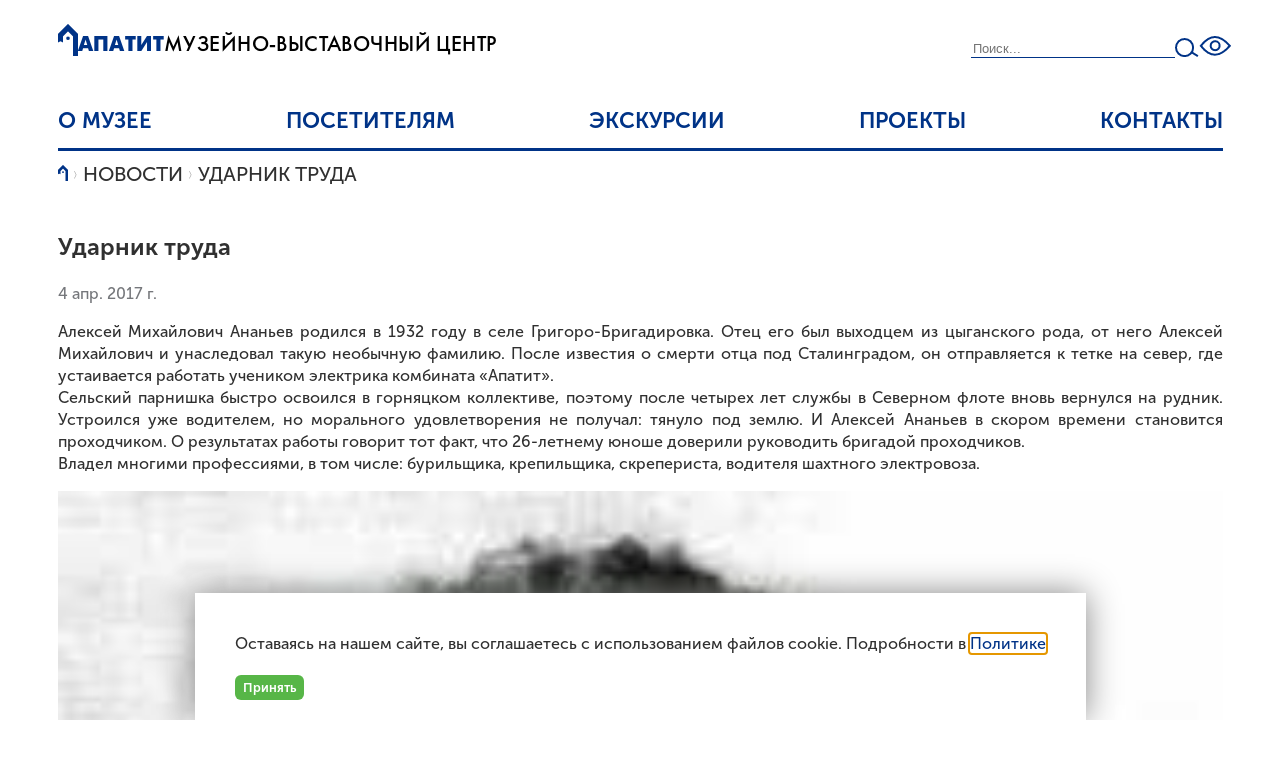

--- FILE ---
content_type: text/html; charset=UTF-8
request_url: https://mvc-apatit.ru/news/136
body_size: 48990
content:
<!DOCTYPE html>
<html lang="ru" prefix="og: http://ogp.me/ns#">
    <head>
        <meta charset="utf-8">
        <meta name="viewport" content="width=device-width, initial-scale=1">

        
                <title>Ударник труда</title>
        <meta name="description" content="Ананьев Алексей Михайлович -  Герой Социалистического Труда, один из пяти героев — бывших работников предприятия «Апатит».">
        <meta name="keywords" content="Музейно-выставочный центр, Апатит, музей, ФосАгро, Кировск">

        <meta property="og:title" content="Ударник труда"/>
        <meta property="og:description" content="Ананьев Алексей Михайлович -  Герой Социалистического Труда, один из пяти героев — бывших работников предприятия «Апатит»."/>

        <link rel="apple-touch-icon" sizes="180x180" href="/apple-touch-icon.png">
        <link rel="icon" type="image/png" sizes="32x32" href="/favicon-32x32.png">
        <link rel="icon" type="image/png" sizes="16x16" href="/favicon-16x16.png">
        <link rel="icon shorticon" href="/favicon.ico" type="image/x-icon" />
        <link rel="manifest" href="/site.webmanifest">

        <!-- Styles / Scripts -->
        <link rel="preload" as="style" href="https://mvc-apatit.ru/build/assets/app-WiCYU8iv.css" /><link rel="modulepreload" href="https://mvc-apatit.ru/build/assets/app-BspJum2a.js" /><link rel="stylesheet" href="https://mvc-apatit.ru/build/assets/app-WiCYU8iv.css" /><script type="module" src="https://mvc-apatit.ru/build/assets/app-BspJum2a.js"></script>

        <script>
window.answerCommentToggler = commentEl => {
    const hasCommentEl = commentEl instanceof HTMLElement;
    const commentsSection = hasCommentEl ? commentEl.parentElement?.parentElement : document.querySelector('.section_comments');
    
    const commentFormDiv = commentsSection instanceof HTMLElement ? commentsSection.querySelector('.comment-form') : null;
    const commentForm = commentFormDiv instanceof HTMLElement ? commentFormDiv.querySelector('form') : null;
    
    const idParentInput = commentForm instanceof HTMLFormElement ? commentForm.id_parent : null;
    const commentTextarea = commentForm instanceof HTMLFormElement ? commentForm.text : null;

    const answeringElement = commentForm instanceof HTMLFormElement ? commentFormDiv.querySelector('.comment-answering') : null;
    const noteElement = answeringElement instanceof HTMLElement ? answeringElement.querySelector('.comment-answering__note') : null;

    if(noteElement instanceof HTMLElement) {
        let commentId = null, commentText = '', noteHTML = '', answeringHidden = true;

        if(hasCommentEl) {
            const commentTextElement = commentEl.querySelector('.comment__text');
            if(commentTextElement instanceof HTMLElement) {
                commentText = commentTextElement.textContent;
                commentId = commentEl.dataset.id;
            }
        }

        if(commentId) {
            answeringHidden = false;
            noteHTML += '<span class="label label_warning">В ответ на: </span>';
            noteHTML += '<span class="label">';
            noteHTML += commentText.substr(0, 64);
            if(commentText.length > 64) noteHTML += '...';
            noteHTML += '</span>';
        }
        
        noteElement.innerHTML = noteHTML;
        answeringElement.hidden = answeringHidden;

        if(idParentInput) idParentInput.value = commentId;
        if(commentTextarea) {
            if(commentId) commentTextarea.focus();
            else commentTextarea.blur();
        }

        commentForm.hidden = false;
    }

    const commentsDiv = (commentsSection instanceof HTMLElement) ? commentsSection.querySelector('.comments') : null;
    if(commentsDiv instanceof HTMLElement) {
        const prevAnswering = commentsDiv.querySelector('.comment.answering');

        if(prevAnswering instanceof HTMLElement) prevAnswering.classList.remove('answering');

        if(commentEl instanceof HTMLElement) {
            commentsDiv.classList.add('answering');
            commentEl.classList.add('answering');
            commentEl.scrollIntoView({block: 'center', behavior: 'smooth'});
        }
        else {
            commentsDiv.classList.remove('answering');
        }
    }
};

window.submitComment = event => {

    window._submitForm(event)
        .then((res) => { // resolve
            // console.warn('submitComment!!', {res});

            if(res.j?.data?.id)  {
                window.notifyToElement(res?.notifyDiv, 'Спасибо! Ваш комментарий будет опубликован после проверки', 'success');

                // отменим выделение коммента, если было
                window.answerCommentToggler(null);

                // очистим форму
                if(event.target instanceof HTMLFormElement) {
                    event.target.reset();
                }
                
            }
            //else throw
        });
};

</script>
        <style>
    .comment-sticky {
        position: sticky;
        bottom: 0;
        background-color: var(--bg-color);
        box-shadow: 0 0 8px #fff;
        padding: 20px 0;
        width: 100%;
        z-index: 2;
    }
    .section_comments {
        position: relative;
        /* max-height: 80vh; */
        /* position: sticky;
        top: 20px; */
    }
    .comments {
        margin: 30px 0;
        border-top: 2px solid var(--color-primary);
        /* overflow: hidden auto; */
    }
    .comment {
        padding-top: calc(10px * (var(--comment-level, 1) - 1));
        padding-left: calc(40px * (var(--comment-level, 1) - 1));
    }
    .comment h3,
    .comment p {
        margin: 0;
    }
    .comment[data-level="1"] {
        margin-top: 20px;
    }
    .comment[data-level="1"]:not(:first-child) {
        padding-top: 20px;
        border-top: 1px solid var(--border-color);
    }

    .comments.answering .comment:not(.answering) {
        opacity: 0.2;
    }

    .comment-answering:not([hidden]) {
        display: flex;
        gap: 20px;
        place-content: flex-start;
        place-items: center;
    }
</style>
    </head>
    <body>
        <div id="mvc">
            <header class="header">

    
    <div class="header__main">
        <input hidden id="sandwich" type="checkbox"/>
        <div class="header__logo container">

            <a href="/" class="logo logo_h">
    <span class="logo__type">
        <svg xmlns='http://www.w3.org/2000/svg' viewBox='0 0 8 13' fill='currentColor'>
            <path d='M0,7.5+0,4+4,0+8,4+8,13+6,13+6,5+4,3+2,5+2,7.5+1,7z' />
            <circle cx='4' cy='5.8' r='0.72'/>
        </svg>
    </span>
    <span class="logo__name">
        <span class="logo__name_brand">АПАТИТ</span>
        <span class="logo__name_about">Музейно-выставочный центр</span>
    </span>
</a>
        </div>
        <nav class="header__nav container">
            <label for="sandwich" class="inverted"><s></s></label>
            <menu class="menu " id="menu_top" style="">
            <li class="menu__item menu__item_parent">
        <a href="/museum" class="menu__link">О музее</a>
                <ul class="menu__submenu">
                        <li class="menu__subitem">
                <a href="/museum" class="menu__link">О музее</a>
            </li>
                        <li class="menu__subitem">
                <a href="/hall" class="menu__link">Залы</a>
            </li>
                        <li class="menu__subitem">
                <a href="/museum/rules" class="menu__link">Правила посещения</a>
            </li>
                        <li class="menu__subitem">
                <a href="/news" class="menu__link">Новости</a>
            </li>
                        <li class="menu__subitem">
                <a href="/employee" class="menu__link">Структура</a>
            </li>
                        <li class="menu__subitem">
                <a href="/history/museum" class="menu__link">История</a>
            </li>
                    </ul>
            </li>
            <li class="menu__item menu__item_parent">
        <a href="/visitors" class="menu__link">Посетителям</a>
                <ul class="menu__submenu">
                        <li class="menu__subitem">
                <a href="/visitors#get_ready" class="menu__link">Подготовь свое посещение</a>
            </li>
                        <li class="menu__subitem">
                <a href="/visitors#kids" class="menu__link">Посетителям с детьми</a>
            </li>
                        <li class="menu__subitem">
                <a href="/visitors#accessibility" class="menu__link">Посетителям с инвалидностью</a>
            </li>
                        <li class="menu__subitem">
                <a href="/excursions" class="menu__link">Экскурсии</a>
            </li>
                        <li class="menu__subitem">
                <a href="/events" class="menu__link">Расписание мероприятий</a>
            </li>
                        <li class="menu__subitem">
                <a href="/exposition" class="menu__link">Расписание выставок</a>
            </li>
                        <li class="menu__subitem">
                <a href="/exhibit" class="menu__link">Организация выставок</a>
            </li>
                        <li class="menu__subitem">
                <a href="/contacts" class="menu__link">Часто задаваемые вопросы</a>
            </li>
                        <li class="menu__subitem">
                <a href="/audio" class="menu__link">Аудиогид</a>
            </li>
                        <li class="menu__subitem">
                <a href="/guests" class="menu__link">Ваши фото</a>
            </li>
                        <li class="menu__subitem">
                <a href="/opinion" class="menu__link">Отзывы</a>
            </li>
                    </ul>
            </li>
            <li class="menu__item menu__item_parent">
        <a href="/excursions" class="menu__link">Экскурсии</a>
                <ul class="menu__submenu">
                        <li class="menu__subitem">
                <a href="/excursions/#schedule" class="menu__link">Сборные экскурсии для индивидуальных посетителей</a>
            </li>
                        <li class="menu__subitem">
                <a href="/excursions/#groups" class="menu__link">Организованным группам</a>
            </li>
                        <li class="menu__subitem">
                <a href="/excursions/#kids" class="menu__link">Детские экскурсии и мероприятия</a>
            </li>
                    </ul>
            </li>
            <li class="menu__item menu__item_parent">
        <a href="#" class="menu__link">Проекты</a>
                <ul class="menu__submenu">
                        <li class="menu__subitem">
                <a href="/articles" class="menu__link">Статьи</a>
            </li>
                        <li class="menu__subitem">
                <a href="https://mvcapatit.kamiscloud.ru" class="menu__link">Онлайн-коллекции</a>
            </li>
                        <li class="menu__subitem">
                <a href="/localhistorybureau" class="menu__link">Хибинское бюро краеведения</a>
            </li>
                        <li class="menu__subitem">
                <a href="/geopractic" class="menu__link">ГеоПрактик</a>
            </li>
                        <li class="menu__subitem">
                <a href="/night-of-sciences" class="menu__link">Ночь наук</a>
            </li>
                        <li class="menu__subitem">
                <a href="/news/421" class="menu__link">Городские аудиогиды</a>
            </li>
                        <li class="menu__subitem">
                <a href="/khibinymap" class="menu__link">Инфокарта Хибин</a>
            </li>
                    </ul>
            </li>
            <li class="menu__item ">
        <a href="/contacts" class="menu__link">Контакты</a>
            </li>
    </menu>


            <div class="search-section df df_g df_ai_c">

                                <form class="search df df_ai_c" action="/search">
    <input name="s"   value="" class="search__input " placeholder="Поиск..."/>
    <button class="search__btn inverted">
        <svg width="24" height="20" viewBox="0 0 24 20" xmlns="http://www.w3.org/2000/svg">
            <g transform="translate(1 1)" stroke="currentColor" stroke-width="2" fill="none" fill-rule="evenodd">
                <circle cx="8.566" cy="8.566" r="8.566"/>
                <path d="m15.492 13.241 6.399 3.891"/>
            </g>
        </svg>               
    </button>
</form>                
                <a class="vision inverted" style="width: 24px;" onclick="openModal('#vision')">
                    <svg width="33" height="20" viewBox="0 0 33 20" xmlns="http://www.w3.org/2000/svg">
                        <g transform="translate(2 1)" stroke="currentColor" stroke-width="2" fill="none" fill-rule="evenodd">
                            <path d="M0 8.711c9.02-11.615 18.566-11.615 28.636 0M0 9c9.02 11.615 18.566 11.615 28.636 0" stroke-linecap="square"/>
                            <circle cx="14.136" cy="8.711" r="4.5"/>
                        </g>
                    </svg>
                </a>
            </div>
        </nav>
    </div>

</header>

            <main class="main">
                    
        <nav class="section container">
    <menu class="breadcrumbs">
        <li class="breadcrumbs__item">
            <a href="/" class="breadcrumbs__link" title="Музейно-выставочный центр «Апатит»" style="width: 10px;color: var(--color-primary);">
                <svg xmlns='http://www.w3.org/2000/svg' viewBox='0 0 8 13' fill='currentColor'>
                    <path d='M0,7.5+0,4+4,0+8,4+8,13+6,13+6,5+4,3+2,5+2,7.5+1,7z' />
                    <circle cx='4' cy='5.8' r='0.72'/>
                </svg>
            </a>
        </li>
                <li class="breadcrumbs__item">
            <a href="/news" class="breadcrumbs__link">Новости</a>
        </li>

                <li class="breadcrumbs__item">
            <a href="/news/136" class="breadcrumbs__link">Ударник труда</a>
        </li>

                
    </menu>
</nav>
    
    <section class="section">
        <div class="container">
            <div class="content">


                <div class="post">

                    <div class="post__content">
                                                <h2 class="post__title">
                            Ударник труда
                                                    </h2>
                        
                                                <div class="post__date label">4 апр. 2017 г.</div>
                        
                        <article class="post__text">
                            <p>Алексей Михайлович Ананьев родился в 1932 году в селе Григоро-Бригадировка. Отец его был выходцем из цыганского рода, от него Алексей Михайлович и унаследовал такую необычную фамилию. После известия о смерти отца под Сталинградом, он отправляется к тетке на север, где устаивается работать учеником электрика комбината «Апатит».<br />
Сельский парнишка быстро освоился в горняцком коллективе, поэтому после четырех лет службы в Северном флоте вновь вернулся на рудник. Устроился уже водителем, но морального удовлетворения не получал: тянуло под землю. И Алексей Ананьев в скором времени становится проходчиком. О результатах работы говорит тот факт, что 26-летнему юноше доверили руководить бригадой проходчиков.<br />
Владел многими профессиями, в том числе: бурильщика, крепильщика, скрепериста, водителя шахтного электровоза. </p><img src="https://mvc-apatit.ru/files/local/derived/NewsItem/h0000/2215/2215.ApatitThumbnail1024X1024Full.jpg?1737734096" alt="2215"/><p>Здесь, на руднике, он нашел не только любимое дело, но и встретил свою судьбу. Случайно встретившись в отделе кадров с Ниной, более сорока лет они шли одной дорогой, воспитали троих дочерей и сына, дождались внуков&#8230; Алексея Михайловича к переезду сподвигло отсутствие бытовых условий. Они с женой и маленькой дочерью-первенцем проживали в комнатке в бараке площадью 9 квадратных метров, и никакой перспективы получить более комфортное жилье не было. Так Ананьев пришел к руководству рудника с просьбой подписать заявление об увольнении. Согласие он получил, а вместе с ним и дружелюбное: «Если не сложится, возвращайся, примем с радостью».<br />
Вопроса с выбором места жительства не возникало: Ананьев с семьей приехал в свое родное село, купил дом, пошел на курсы трактористов. С работой тоже проблемы не было: кто же откажет молодому, работящему? Но, как оказалось, налаженный быт не смог компенсировать то, с чем сроднился: рудник, друзья, энтузиазма, которым был наполнен каждый день.<br />
Тоска по Северу победила все, и Ананьевы, несмотря на то, что на руках у них была маленькая дочь, вновь возвращаются в г. Апатиты. Алексей Михайлович берется за работу на Кировском руднике с новой энергией: бригада берет обязательство пройти 750 погонных метров горных выработок вместо 480. И сдерживает слово! За эту трудовую победу Указом Президиума Верховного Совета СССР А.М.Ананьеву было присвоено звание Героя Социалистического Труда с вручением ордена Ленина и золотой медали «Серп и Молот». Было это 28 мая 1966 года. Спустя 5 лет после награждения он отличился, добившись рекордной скорости прохождения на руднике — 72 метра в месяц.</p><img src="https://mvc-apatit.ru/files/local/derived/NewsItem/h0000/2216/2216.ApatitThumbnail1024X1024Full.jpg?1737734096" alt="2216"/><p>С этой бригадой он проработал до выхода на пенсию. И в аварии попадал, и травмы не обминули его. Но это не отразилось на трудовых результатах. Доходило даже до смешного: просили сбавить темпы, потому что другим бригадам никогда не обойти такого грозного соперника.<br />
Но с годами стал все больше ощущать давление Севера. И как только вышел на пенсию, сразу возвратился на землю своего детства. Там также не сбавлял заданного темпа жизни: держал большое хозяйство, занимался огородничеством, летом принимал с радостью внуков с Севера…<br />
Алексей Михайлович был известен на предприятии своими заслугами, его дети и внуки также выбрали горняцкую профессию .<br />
Вчера, 3 апреля 2017 года, Алексея Михайловича не стало, но слава о его трудовых подвигах еще надолго останется в памяти жителей Кировска и Апатитов.</p><img src="https://mvc-apatit.ru/files/local/derived/NewsItem/h0000/2217/2217.ApatitThumbnail1024X1024Full.jpg?1737734096" alt="2217"/>
                        </article>

                    </div>
                </div>


            </div>
        </div>
    </section>


    <div class="section section_comments wavy">
    <div class="container">

                    <div>Ваш комментарий будет первым</div>
        
        <div class="comment-form comment-sticky">

            <form id="comment_form" action="/comment" method="POST" onsubmit="submitComment(event)">
    <input type="hidden" name="_token" value="f54zvTH94a7m3ue9OgXqlP9KAwxA7kfnbSMcrxb2" autocomplete="off">
    <p class="notify"></p>
    <label>
        <textarea name="text" required placeholder="Текст комментария" maxlength="48200"></textarea>
    </label>
    <label>
        <input type="email" name="email" required placeholder="Ваш электронный адрес" style="width: 200px;"/>
    </label>
    <input type="hidden" name="owner" value="NewsItem">
    <input type="hidden" name="id_owner" value="136">
    <input type="hidden" name="id_parent" value="">
    
    <altcha-widget language="ru" challengeurl="/altcha-challenge" hidelogo hidefooter></altcha-widget>
    
    <button type="submit" class="btn btn_success" name="btn">Отправить</button>
</form>
            <p class="comment-answering" hidden>
                <span class="comment-answering__cancel closer" onclick="answerCommentToggler(null)"></span>
                <span class="comment-answering__note"></span>
            </p>
        </div>

    </div>
</div>


            </main>

            <footer class="footer">
    <div class="container">
        <div class="footer__flex">
            <div class="footer__phosagro">
                <a href="https://phosagro.ru" target="_blank" class="noafter">
                    <svg width="113" height="81" viewBox="0 0 113 81" xmlns="http://www.w3.org/2000/svg" xmlns:xlink="http://www.w3.org/1999/xlink" style="width: 100px;">
                        <defs>
                            <path id="fd0ybhjzea" d="M0 0h16.857v16.588H0z"/>
                        </defs>
                        <g fill="none" fill-rule="evenodd">
                            <path d="M46.056 54.747c6.632 0 9.146-.143 9.146-.143S54.61 39.93 39.175 37.118c-4.846-.892-15.545-.997-15.545-.997s6.96 18.626 22.426 18.626M57.335 54.603s2.51.144 9.142.144c15.47 0 22.424-18.626 22.424-18.626s-10.697.105-15.548.997C57.926 39.93 57.335 54.603 57.335 54.603" fill="#30AB47"/>
                            <path d="M50.5 34.417a5.766 5.766 0 1 0 11.531 0 5.766 5.766 0 0 0-11.531 0M68.05 34.507a5.766 5.766 0 1 0-.001-11.531 5.766 5.766 0 0 0 0 11.531M62.805 11.53a5.766 5.766 0 1 0 0-11.531 5.766 5.766 0 0 0 0 11.53M49.726 11.53a5.766 5.766 0 1 0 0-11.531 5.766 5.766 0 0 0 0 11.53M44.482 22.977a5.765 5.765 0 1 0 0 11.53 5.766 5.766 0 0 0 0-11.53M65.194 15.99a5.766 5.766 0 1 0 11.531 0 5.766 5.766 0 0 0-11.53 0M41.571 21.756a5.766 5.766 0 1 0 0-11.532 5.766 5.766 0 0 0 0 11.532M7.396 78.355v2.197h4.394v-2.197c2.69.022 7.398-.763 7.398-6.278 0-5.446-4.708-6.366-7.398-6.276v-1.726H7.396v1.726C4.706 65.71 0 66.63 0 72.077c0 5.515 4.707 6.3 7.396 6.278zm4.081-9.416c1.098-.022 3.317.359 3.317 3.138 0 2.781-2.219 3.161-3.317 3.14v-6.278zm-3.767 0v6.277c-1.097.022-3.317-.358-3.317-3.139 0-2.779 2.22-3.16 3.317-3.138zM29.246 81c5.74 0 8.43-4.102 8.43-8.294 0-4.193-2.69-8.294-8.43-8.294-5.738 0-8.428 4.101-8.428 8.294 0 4.192 2.69 8.294 8.428 8.294m0-12.823c2.04 0 3.9 1.503 3.9 4.529s-1.86 4.527-3.9 4.527-3.9-1.501-3.9-4.527c0-3.026 1.86-4.529 3.9-4.529M39.293 72.705c0 5.022 3.363 8.295 8.026 8.295 1.344 0 2.825-.202 4.237-1.166v-4.46c-.807.828-2.085 1.703-3.722 1.703-2.51 0-4.012-1.86-4.012-4.237 0-2.578 1.591-4.505 4.012-4.505 1.682 0 2.915.94 3.722 1.883v-4.55c-1.324-.898-2.915-1.257-4.304-1.257-4.26 0-7.959 3.048-7.959 8.294M58.272 77.804h5.335l.875 2.713h4.707l-5.582-15.693h-5.335l-5.583 15.693h4.708l.875-2.713zm2.666-9.236 1.795 5.783h-3.587l1.792-5.783zM80.134 64.825H70.72v15.691h4.393V68.59h5.02zM81.86 64.823v15.692h4.394v-5.178h2.219c4.439 0 5.716-3.094 5.716-5.27 0-2.15-1.255-5.244-5.716-5.244H81.86zm7.801 5.245c0 .673-.201 1.816-2.151 1.816h-1.256v-3.608h1.256c1.882 0 2.151 1.008 2.151 1.792z" fill="#004A94"/>
                            <g transform="translate(95.671 64.375)">
                                <mask id="sbjot1y8kb" fill="#fff">
                                    <use xlink:href="#fd0ybhjzea"/>
                                </mask>
                                <path d="M8.428 16.588c5.74 0 8.429-4.101 8.429-8.295C16.857 4.102 14.167 0 8.428 0 2.69 0 0 4.102 0 8.293c0 4.194 2.69 8.295 8.428 8.295m0-12.822c2.04 0 3.9 1.502 3.9 4.527 0 3.027-1.86 4.529-3.9 4.529s-3.9-1.502-3.9-4.529c0-3.025 1.86-4.527 3.9-4.527" fill="#004A94" mask="url(#sbjot1y8kb)"/>
                            </g>
                        </g>
                    </svg>
                </a>
            </div>
            <div class="footer__main">
                <div class="footer__menu">
                    <menu class="menu " id="menu_top" style="">
            <li class="menu__item ">
        <a href="/museum" class="menu__link">О музее</a>
            </li>
            <li class="menu__item ">
        <a href="/visitors" class="menu__link">Посетителям</a>
            </li>
            <li class="menu__item ">
        <a href="/excursions" class="menu__link">Экскурсии</a>
            </li>
            <li class="menu__item ">
        <a href="#" class="menu__link">Проекты</a>
            </li>
            <li class="menu__item ">
        <a href="/contacts" class="menu__link">Контакты</a>
            </li>
    </menu>
                </div>
                <div class="footer__logo">
                    <a href="/" class="logo logo_h">
    <span class="logo__type">
        <svg xmlns='http://www.w3.org/2000/svg' viewBox='0 0 8 13' fill='currentColor'>
            <path d='M0,7.5+0,4+4,0+8,4+8,13+6,13+6,5+4,3+2,5+2,7.5+1,7z' />
            <circle cx='4' cy='5.8' r='0.72'/>
        </svg>
    </span>
    <span class="logo__name">
        <span class="logo__name_brand">АПАТИТ</span>
        <span class="logo__name_about">Музейно-выставочный центр</span>
    </span>
</a>                    
                    <p><strong>Ежедневно</strong> 10:00 – 21:00 (вход до 20.00)</p>
                    <p>Последний понедельник месяца – <strong>санитарный день</strong></p>
                    <p style="display: flex;flex-wrap: wrap;gap:1rem;justify-content: space-between;">
                        <a href="mailto:museumapatit@phosagro.ru" target="_blank" class="noafter">museumapatit@phosagro.ru</a>
                        <a href="#subscribe" onclick="openModal('#subscribe', event)">Подписаться на новости</a>
                    </p>
                </div>
            </div>
            <div class="footer__links">
                <div class="footer__101media">
                    <strong>
                        Техническое воплощение
                    </strong>
                    <a href="https://101media.ru" target="_blank" class="noafter footer__101media-link">
                        <svg id="Layer_1" data-name="Layer 1" xmlns="http://www.w3.org/2000/svg" viewBox="0 0 60 73.12">
                            <path d="M56,13.74H38v43H63.55v-43H56ZM46.56,48.15V22.34h8.6V48.15h-8.6Z" transform="translate(-20.76 -13.74)" fill="#222438"/>
                            <polygon points="0 8.6 0 43.01 8.6 43.01 8.6 0 0 8.6" fill="#222438"/>
                            <polygon points="51.4 8.6 51.4 43.01 60 43.01 60 0 51.4 8.6" fill="#222438"/>
                            <path d="M20.76,65.35V86.86h60V65.35h-60Z" transform="translate(-20.76 -13.74)" fill="#a7db23"/>
                            <path d="M29.53,80.29V71.75H30.9l2.77,3.84,2.74-3.84h1.34v8.54H36.41V73.8L34,77H33.25L30.87,73.8v6.49H29.53Z" transform="translate(-20.76 -13.74)" fill="#222438"/>
                            <path d="M40.74,80.29V71.75h6.07V73H42.08v2.13h3.85v1.23H42.08v2.71H47v1.23H40.74Z" transform="translate(-20.76 -13.74)" fill="#222438"/>
                            <path d="M49.42,80.29V71.75h3a4.76,4.76,0,0,1,3.35,1.2,4.29,4.29,0,0,1,0,6.16,4.76,4.76,0,0,1-3.35,1.18h-3Zm1.34-1.23h1.55a3.57,3.57,0,0,0,2.5-.82,3.18,3.18,0,0,0,0-4.44,3.57,3.57,0,0,0-2.5-.82H50.76v6.07Z" transform="translate(-20.76 -13.74)" fill="#222438"/>
                            <path d="M59.83,80.29V71.75h1.34v8.54H59.83Z" transform="translate(-20.76 -13.74)" fill="#222438"/>
                            <path d="M63.44,80.29l3.73-8.59h1.29l3.73,8.59H70.76l-0.93-2.12h-4l-0.91,2.12H63.44Zm2.8-3.3h3.12L67.81,73.4Z" transform="translate(-20.76 -13.74)" fill="#222438"/>
                        </svg>
                    </a>
                </div>
                <div class="footer__social">
                    <a href="https://vk.com/museum_apatit" target="_blank" class="noafter">
                        <svg viewBox="0 0 28 28" xmlns="http://www.w3.org/2000/svg">
                            <g fill-rule="nonzero" fill="none">
                                <path d="M0 13.445c0-6.334 0-9.5 1.968-11.468C3.935.009 7.102.009 13.436.009h1.12c6.333 0 9.5 0 11.467 1.968 1.968 1.967 1.968 5.134 1.968 11.468v1.12c0 6.333 0 9.5-1.968 11.467C24.055 28 20.89 28 14.555 28h-1.12c-6.333 0-9.5 0-11.467-1.968C0 24.065 0 20.898 0 14.564v-1.12z" fill="currentColor"/>
                                <path d="M14.893 20.174c-6.38 0-10.018-4.373-10.17-11.65H7.92c.105 5.34 2.46 7.603 4.327 8.07v-8.07h3.009v4.606c1.843-.198 3.779-2.298 4.432-4.607h3.009c-.502 2.846-2.601 4.945-4.094 5.808 1.493.7 3.884 2.531 4.794 5.843h-3.313c-.711-2.216-2.484-3.93-4.828-4.163v4.163h-.362z" fill="#FFF"/>
                            </g>
                        </svg>
                    </a>
                    <a href="https://t.me/museum_apatit" target="_blank" class="noafter">
                        <svg viewBox="0 0 29 28" xmlns="http://www.w3.org/2000/svg">
                            <g transform="translate(.852 .01)" fill-rule="nonzero" fill="none">
                                <circle fill="currentColor" cx="13.995" cy="13.995" r="13.995"/>
                                <path d="M9.504 15.182 6.088 14.07s-.408-.166-.277-.542c.027-.077.082-.143.245-.256.757-.528 14.008-5.29 14.008-5.29s.374-.127.595-.043a.323.323 0 0 1 .22.24c.023.099.033.2.03.301-.002.088-.013.17-.02.297-.081 1.302-2.496 11.02-2.496 11.02s-.145.57-.663.589a.948.948 0 0 1-.69-.268c-1.017-.874-4.528-3.233-5.304-3.752a.148.148 0 0 1-.064-.105c-.01-.055.049-.123.049-.123s6.114-5.435 6.277-6.005c.013-.044-.035-.066-.099-.047-.406.15-7.446 4.595-8.223 5.086a.374.374 0 0 1-.172.01z" fill="#FFF"/>
                            </g>
                        </svg>
                    </a>
                    <a href="https://ok.ru/museumapatit" target="_blank" class="noafter">
                        <svg viewBox="0 0 29 28" xmlns="http://www.w3.org/2000/svg">
                            <g fill-rule="nonzero" fill="none">
                                <path d="M28.695 23.773a4.075 4.075 0 0 1-4.075 4.075H4.78a4.075 4.075 0 0 1-4.076-4.075V4.075A4.075 4.075 0 0 1 4.78 0h19.84a4.075 4.075 0 0 1 4.076 4.075v19.698z" fill="currentColor"/>
                                <path d="M14.684 4.06a5.075 5.075 0 1 0 0 10.15 5.075 5.075 0 0 0 0-10.15zm0 7.174a2.098 2.098 0 1 1 0-4.196 2.098 2.098 0 0 1 0 4.196z" fill="#FFF"/>
                                <g fill="#FFF">
                                    <path d="M16.475 18.249c2.032-.414 3.25-1.376 3.314-1.428a1.38 1.38 0 0 0-1.727-2.153c-.012.01-1.31 1.007-3.447 1.008-2.137-.001-3.463-.998-3.475-1.008a1.38 1.38 0 0 0-1.727 2.153c.065.053 1.333 1.04 3.422 1.444l-2.911 3.042a1.38 1.38 0 1 0 1.987 1.916l2.704-2.88 2.977 2.899a1.38 1.38 0 1 0 1.95-1.953l-3.067-3.04zM14.628 15.69c-.004 0 .005 0 0 0-.004 0 .005 0 0 0z"/>
                                </g>
                            </g>
                        </svg>
                    </a>
                    
                    
                </div>
            </div>
        </div>
    </div>

</footer>        </div>
        <dialog id="imp_preview" class="dialog dialog_fulled" onclick="if (event.target === this) this.close()" data-modal="modal" data-hashed="1" style="">
    <div class="modal modal_large">
                <form method="dialog" class="modal__close">
            <button class="closer"></button>
        </form>
        
        <div class="modal__body">
            
            <div class="modal__content">
                
            </div>
        </div>
    </div>

</dialog>      

<dialog id="opinion" class="dialog dialog_fulled" onclick="if (event.target === this) this.close()" data-modal="modal" data-hashed="1" style="">
    <div class="modal modal_small">
                <form method="dialog" class="modal__close">
            <button class="closer"></button>
        </form>
        
        <div class="modal__body">
                        <div class="modal__title">Отзыв</div>
            
            <div class="modal__content">
                <div class="content">
        <form class="form" action="/opinion" method="POST" onsubmit="submitOpinion(event)" style="--ctrl-width: 100%;" >
    <input type="hidden" name="_token" value="f54zvTH94a7m3ue9OgXqlP9KAwxA7kfnbSMcrxb2" autocomplete="off">
    
    <div class="rows">
        <div class="row">
            <div class="ctrl">
                <input type="text" name="author_name" id="subscriber_name" required />
                <label for="subscriber_name" class="label">Представьтесь, пожалуйста</label>
            </div>
        </div>

        <div class="row">
            <div class="ctrl">
                <input type="email" name="email" id="opinion_email" required />
                <label for="opinion_email" class="label">Электронный адрес</label>
            </div>
        </div>

        <div class="row">
            <div class="ctrl">
                <textarea name="text" id="opinion_text" required></textarea>
                <label for="opinion_text" class="label">Текст отзыва</label>
            </div>
        </div>

        <div class="row">
            <div style="margin-bottom: 1rem;">
                <span class="how_rate">Вам у нас понравилось?</span>
                <div class="rates">
                    <input id="rate_0" type="radio" name="rate" value="0"/>
                    <label for="rate_0"></label>
                    <input id="rate_1" type="radio" name="rate" value="1"/>
                    <label for="rate_1"></label>
                    <input id="rate_2" type="radio" name="rate" value="2" checked="checked"/>
                    <label for="rate_2"></label>
                </div>
            </div>
        </div>
    </div>

    <altcha-widget language="ru" challengeurl="/altcha-challenge" hidelogo hidefooter></altcha-widget>
 
    <button type="submit" class="btn btn_success">Отправить</button>
</form>    </div>
            </div>
        </div>
    </div>

</dialog>      

<dialog id="virtual" class="dialog dialog_fulled" onclick="if (event.target === this) this.close()" data-modal="modal" data-hashed="1" style="">
    <div class="modal modal_large">
                <form method="dialog" class="modal__close">
            <button class="closer"></button>
        </form>
        
        <div class="modal__body">
            
            <div class="modal__content">
                <iframe data-src="https://mvc-apatit.ru/apatit_new" style="display: block;width:100vw;max-width:100%;position:relative;aspect-ratio: 2;border: none;"></iframe>
            </div>
        </div>
    </div>

</dialog>      

<dialog id="vision" class="dialog dialog_fulled" onclick="if (event.target === this) this.close()" data-modal="modal" data-hashed="1" style="">
    <div class="modal modal_large">
                <form method="dialog" class="modal__close">
            <button class="closer"></button>
        </form>
        
        <div class="modal__body">
                        <div class="modal__title">Для слабовидящих</div>
            
            <div class="modal__content">
                <div class="content" style="height: 80vh;">
        <div class="df df_r df_g df_w">
            <div class="f f_1">
                <form name="vision" class="df df_c df_g">
                    <div class="f f_1">
                        <h3>Размер шрифта</h3>
                        <p class="font_size_normal">
                            <label><input type="radio" name="root_font_size" value="font_size_normal"/> Обычный</label>
                        </p>
                        <p class="font_size_large">
                            <label><input type="radio" name="root_font_size" value="font_size_large"/> Большой</label>
                        </p>
                        <p class="font_size_x_large">
                            <label><input type="radio" name="root_font_size" value="font_size_x_large"/> Очень большой</label>
                        </p>
                    </div>
                    <div class="f f_1">
                        <h3>Цвета на сайте</h3>
                        <p class="color_schema_default">
                            <label><input type="radio" name="color_schema" value="color_schema_default"/> Обычные</label>
                        </p>
                        <p class="color_schema_contrast">
                            <label><input type="radio" name="color_schema" value="color_schema_contrast"/> Контрастные</label>
                        </p>
                    </div>
                    <div class="f f_1">
                        <h3>Интервал между буквами</h3>
                        <p class="letter_spacing_0">
                            <label><input type="radio" name="root_letter_spacing" value="letter_spacing_0"/> Обычный</label>
                        </p>
                        <p class="letter_spacing_1">
                            <label><input type="radio" name="root_letter_spacing" value="letter_spacing_1"/> Увеличенный</label>
                        </p>
                        <p class="letter_spacing_3">
                            <label><input type="radio" name="root_letter_spacing" value="letter_spacing_3"/> Большой</label>
                        </p>
                        <p class="letter_spacing_5">
                            <label><input type="radio" name="root_letter_spacing" value="letter_spacing_5"/> Очень большой</label>
                        </p>
                    </div>
                </form>
            </div>
            <div class="f f_1 font_size_x_large letter_spacing_5">
                <p>Если у вас возникли проблемы с доступом к информации на этом сайте, пишите:</p>
                <p><a href="mailto:museumapatit@phosagro.ru" target="_blank" class="noafter">museumapatit@phosagro.ru</a></p>
            </div>
        </div>
    </div>
            </div>
        </div>
    </div>

</dialog>      

<dialog id="subscribe" class="dialog dialog_fulled" onclick="if (event.target === this) this.close()" data-modal="" data-hashed="1" style="">
    <div class="modal modal_large">
                <form method="dialog" class="modal__close">
            <button class="closer"></button>
        </form>
        
        <div class="modal__body">
                        <div class="modal__title">Подписка на новости</div>
            
            <div class="modal__content">
                <div class="content">
        <form action="/subscribe" method="POST" class="form" onsubmit="submitSubscribe(event)">
    <input type="hidden" name="_token" value="f54zvTH94a7m3ue9OgXqlP9KAwxA7kfnbSMcrxb2" autocomplete="off">


    <div class="rows">

        <div class="row">
            <div class="ctrl">
                <input type="text" name="name" id="subscriber_name" required placeholder="Ваше имя"/>
                <label for="subscriber_name" class="label">Ваше имя</label>
            </div>
        </div>

        <div class="row">
            <div class="ctrl">
                <input type="email" name="email" id="subscriber_email" required placeholder="Ваш email"/>
                <label for="subscriber_email" class="label">Ваш email</label>
            </div>
        </div>

        <div class="row" style="margin-top: 1rem;">
            <div class="ctrl ctrl_check">
                <input name="agree" type="checkbox" id="subscriber_agree" required/>
                <label for="subscriber_agree" class="label">Не хотите ничего пропустить? Подпишитесь на нашу рассылку и получайте все новости МВЦ «Апатит»</label>
            </div>
        </div>
    </div>

    <altcha-widget language="ru" challengeurl="/altcha-challenge" hidelogo hidefooter></altcha-widget>
    
    <button type="submit" class="btn btn_success" onclick="this.form.classList.add('form_validated')">
        Подписаться
    </button>
</form>    </div>
            </div>
        </div>
    </div>

</dialog>      

<dialog id="cookie" class="dialog dialog_fulled" onclick="if (event.target === this) this.close()" data-modal="" data-hashed="1" style="">
    <div class="modal modal_large">
        
        <div class="modal__body">
            
            <div class="modal__content">
                <div class="cookie-policy">
        <p style="margin: 20px 0;">
            Оставаясь на нашем сайте, вы соглашаетесь с использованием файлов cookie. 
            Подробности в <a href="/policy">Политике</a>
        </p>
        <button class="btn btn_small btn_success" onclick="window.localStorage.setItem('cookie_info', 1);document.getElementById('cookie').close();">Принять</button>
    </div>
            </div>
        </div>
    </div>

</dialog>      

  
<script>
(function () {
    // глобальная функция открытия модалки по селектору
    window.openModal = (qs, event) => {

        if(event) {
            event.preventDefault();
        }
 
        const dialog = document.querySelector(qs);
        if(dialog instanceof HTMLDialogElement) {
            const lazy = dialog.querySelector("[data-src]");
            if(lazy) {
                dialog.classList.toggle('loading');
                lazy.src = lazy.dataset.src;
                lazy.onload = () => dialog.classList.toggle('loading');
            }

            const isModal = dialog.dataset.modal;
            const isHashed = dialog.dataset.hashed;

            if(isModal) {
                dialog.showModal();

                if(dialog.id && isHashed) {
                    const hash = '#' + dialog.id;
                    window.location.hash = hash;

                    const onClose = () => {
                        if(window.location.hash === hash) {
                            // if(silent) {
                            //     window.history.replaceState(null, null, '');
                            // }
                            // else 
                            window.location.hash = '';
                        }
                        dialog.removeEventListener("close", onClose);
                    }
                    dialog.addEventListener("close", onClose);
                    // dialog.addEventListener("cancel", (event) => {
                    //     console.log("dialog was canceled", event, dialog.id);
                    // });
                }
            }
            else {
                dialog.show();

                if(event && dialog.id && isHashed) {
                    const hash = '#' + dialog.id;
                    window.history.replaceState(null, null, hash);
                }
            }

        }
    }
    // глобальная функция закрытия модалки по селектору
    window.closeModal = (qs) => {
        const dialog = document.querySelector(qs);
        if(dialog instanceof HTMLDialogElement) {
            dialog.close();
        }
    }

    // если в адресе есть хэш и есть модалка с таким айди - откроем её сразу 
    const hash = window.location.hash;
    if(hash && document.querySelector('dialog.dialog_fulled'+hash)) {
        openModal(hash);
    }

    // Динамические модалки
    // - Просмотр картинки
    window.previewImage = src => {
            const imgPreviewDialogSelector = 'dialog#imp_preview',
                imgPreviewDialog = document.querySelector(imgPreviewDialogSelector);
            if(imgPreviewDialog) {
                const modalBody = imgPreviewDialog.querySelector('.modal__body');
                if(modalBody) {
                    modalBody.innerHTML = '';
                    imgPreviewDialog.classList.toggle('loading');
                    const previewImg = new Image();
                    previewImg.src = src;
                    previewImg.onload = () => {
                        modalBody.append(previewImg);
                        imgPreviewDialog.classList.toggle('loading');
                    }
                    //
                    imgPreviewDialog.showModal();
                }
            }
        }

    
    if(!window.localStorage.getItem('cookie_info')) {
        openModal('#cookie');
    }

    /*
    if(!window.localStorage.getItem('subscribe_info')) {
        const subscribeDialog = document.getElementById('subscribe');
        if(subscribeDialog) {
            // пока тупо ждём 8 сек и проверяем другие модалки - если нет открытых, откроем модалку подписки
            setTimeout(() => {
                    // if(!document.querySelector('dialog[open]')) 
                    openModal('#' + subscribeDialog.id);
                // else console.log('модалка новостей в пролёте');
            }, 5000);
            
            // а закрытие окна подписки ставит флаг - больше не всплывать самому
            subscribeDialog.addEventListener('close', () => {window.localStorage.setItem('subscribe_info', 1);});
        }
    }
    */
        
})();
</script>    </body>
</html>


--- FILE ---
content_type: text/css
request_url: https://mvc-apatit.ru/build/assets/app-WiCYU8iv.css
body_size: 52137
content:
@font-face{font-family:FuturaFuturis;src:url(/build/assets/FuturaFuturisC-OnzQ3Ce8.otf) format("opentype");font-weight:500;font-style:normal}@font-face{font-family:FuturaFuturis;src:url(/build/assets/FuturaFuturisC-Italic-svTa7UyL.otf) format("opentype");font-weight:500;font-style:italic}@font-face{font-family:FuturaFuturis;src:url(/build/assets/FuturaFuturisC-Bold-DY0528OC.otf) format("opentype");font-weight:700;font-style:normal}@font-face{font-family:FuturaFuturis;src:url(/build/assets/FuturaFuturisC-BoldItalic-CAAEzsil.otf) format("opentype");font-weight:700;font-style:italic}@font-face{font-family:MuseoSansCyrl;src:url(/build/assets/MuseoSansCyrl_500-DSvc2EXr.otf) format("opentype");font-weight:500;font-style:normal}@font-face{font-family:MuseoSansCyrl;src:url(/build/assets/MuseoSansCyrl_500_Italic-CV-2jEMa.otf) format("opentype");font-weight:500;font-style:italic}@font-face{font-family:MuseoSansCyrl;src:url(/build/assets/MuseoSansCyrl_700-BJW0NFOF.otf) format("opentype");font-weight:700;font-style:normal}@font-face{font-family:MuseoSansCyrl;src:url(/build/assets/MuseoSansCyrl_700_Italic-DS3vR9oU.otf) format("opentype");font-weight:700;font-style:italic}html,body{height:100%}:root{--brand-color-main: #003387;--brand-color-dark: #000000;--brand-color-light: #FFFFFF;--brand-color-accent: #B04590;--brand-color-add1: #9BD3DD;--brand-color-add2: #71B2C9;--brand-color-add3: #00859B;--brand-color-add4: #43B02A;--brand-color-add5: #DAAA00;--brand-color-add6: #A8Ad00;--brand-color-add7: #67823A;--brand-color-add8: #C88242;--scrollbar-width: 15px;--vw: calc(100vw - var(--scrollbar-width));--container-padding: 50px;--container-width: calc(var(--vw) - 2 * var(--container-padding));--container-offside: calc((var(--vw) - var(--container-width)) / 2);--font-family: "MuseoSansCyrl", sans-serif;--h-font-family: "FuturaFuturis", sans-serif;--t-font-family: var(--font-family);--alt-font-family: Arial, sans-serif;--font-size: 16px;--line-height: 1.4;--xx-small-font-size: calc(var(--font-size) * 8 / 16);--xx-small-line-height: 1;--x-small-font-size: calc(var(--font-size) * 10 / 16);--x-small-line-height: 1.1;--small-font-size: calc(var(--font-size) * 12 / 16);--small-line-height: 1.2;--smaller-font-size: calc(var(--font-size) * 14 / 16);--smaller-line-height: 1.3;--larger-font-size: calc(var(--font-size) * 18 / 16);--larger-line-height: 1.5;--large-font-size: calc(var(--font-size) * 20 / 16);--large-line-height: 1.6;--x-large-font-size: calc(var(--font-size) * 22 / 16);--x-large-line-height: 1.7;--xx-large-font-size: calc(var(--font-size) * 24 / 16);--xx-large-line-height: 1.8;--letter-spacing: 0px;--color: #303030;--color-text: var(--color);--color-primary: var(--brand-color-main);--color-accent: var(--brand-color-add3);--color-accent-hard: var(--brand-color-main, #00569c);--color-secondary: #888888;--color-info: #888888;--color-success: #57B647;--color-warning: #FECF2F;--color-danger: #FF4121;--color-invert: #FFFFFF;--color-hard: #000000;--color-medium: #444444;--color-gentle: #CCCCCC;--border-color: var(--color-gentle);--border-color-focus: var(--color-gentle);--link-color: var(--color-primary);--link-color-hover: var(--color-primary);--placeholder-color: var(--border-color);--bg-color: #FFFFFF;--bg-color-invert: var(--color-text);--bg-color-primary: var(--color-primary);--bg-color-secondary: #F3F3F3;--bg-color-gentle: #dfdfdf;--bg-color-medium: #eeeeee;--bg-color-hard: #cccccc;--blured-color: #FFFFFFEE;--block-height: 40px;--input-height: 40px;--input-padding: 10px;--input-radius: 0;--focus-border: 1px solid #009EE1;--focus-outline: none;--focus-shadow: none;--label-color: #75777B;--label-font-size: var(--small-font-size, small);--label-margin-bottom: 5px;--label-opacity: 1;--btn-font-family: var(--font-family);--btn-font-weight: 700;--btn-font-style: normal;--btn-font-size: var(--font-size, medium);--btn-line-height: var(--line-height, normal);--btn-letter-spacing: normal;--btn-text-transform: none;--btn-color: var(--color-text);--btn-color-hover: var(--color-primary);--btn-padding: 9px 12px;--btn-radius: 6px;--header-main-height: 130px;--header-main-shadow: none;--topbar-height: 64px;--topbar-bg-color: var(--color-accent-hard);--splide-width: 600px;--splide-margin-top: 0;--splide-margin-bottom: 72px;font-size:var(--font-size)}.font_size_normal{--font-size: 16px;font-size:var(--font-size)}.font_size_large{--font-size: 20px;font-size:var(--font-size)}.font_size_x_large{--font-size: 24px;font-size:var(--font-size)}.letter_spacing_0{--letter-spacing: 0;letter-spacing:var(--letter-spacing)}.letter_spacing_1{--letter-spacing: 1px;letter-spacing:var(--letter-spacing)}.letter_spacing_3{--letter-spacing: 3px;letter-spacing:var(--letter-spacing)}.letter_spacing_5{--letter-spacing: 5px;letter-spacing:var(--letter-spacing)}.color_schema_contrast{--color-primary: var(--color-text);--color-success: var(--color-text)}form[name=vision] p{margin:0 0 8px}.container{--col-gap: 24px;--cols-width: var(--container-width);--cols-count: 12;--col-width: calc((var(--cols-width) - (var(--cols-count) - 1) * var(--col-gap)) / var(--cols-count));--col-1: var(--col-width);--col-2: calc(var(--col-width) * 2 + var(--col-gap) * 1);--col-3: calc(var(--col-width) * 3 + var(--col-gap) * 2);--col-4: calc(var(--col-width) * 4 + var(--col-gap) * 3);--col-5: calc(var(--col-width) * 5 + var(--col-gap) * 4);--col-6: calc(var(--col-width) * 6 + var(--col-gap) * 5);--col-8: calc(var(--col-width) * 8 + var(--col-gap) * 7)}.form{--ctrl-width: 200px}.form .cols{display:flex;flex-wrap:wrap;flex-direction:row;justify-content:center;align-items:flex-start;gap:40px}.form .col{position:relative;width:calc(48% - 20px);min-width:280px;flex:1}.form .rows{display:flex;flex-wrap:wrap;flex-direction:column;justify-content:center;align-items:flex-start;gap:20px}.form .rows-group{width:100%;display:flex;flex-wrap:wrap;flex-direction:column;gap:20px}.form .rows-group:empty{display:none}.form .row{display:flex;flex-wrap:wrap;flex-direction:row;justify-content:flex-start;align-items:center;gap:20px;position:relative;width:100%;flex:1}.form .ctrl{display:flex;flex-direction:column-reverse;justify-content:flex-start;position:relative;max-width:var(--ctrl-width);width:100%}.form .ctrl.ctrl_wide,.form .ctrl.ctrl_check{--ctrl-width: 100%}.form .ctrl.ctrl_check{flex-direction:row;align-items:center;gap:.6rem;line-height:1.4}.form.form_inline .ctrl:not(.ctrl_check){flex-direction:row-reverse;justify-content:flex-end;align-items:center;gap:.6rem}.form *[hidden],.form .fieldset_toggled[disabled]{display:none!important}.fieldset_toggled{border:none;padding:0}.form .ctrl textarea,.form .ctrl input:not([type=checkbox],[type=radio]),.form .ctrl select{--accent-color: var(--border-color);accent-color:var(--accent-color);border:1px solid var(--accent-color);max-width:var(--ctrl-width);box-sizing:content-box;min-height:24px;padding:4px;border-radius:4px;outline:none;font-size:1rem}.form .ctrl input[type=number]{max-width:128px}.form .ctrl input:is([type=checkbox],[type=radio]){accent-color:var(--accent-color);width:1.2rem;height:1.2rem;margin:0;flex:none}.form .ctrl input:is([type=checkbox],[type=radio])+.label{font-size:1rem;margin:0;cursor:pointer}.form textarea{min-height:3.5em;max-width:100%}.form .ctrl>*.invalid,.form.form_validated .ctrl>*:invalid{--accent-color: var(--color-danger)}.form.form_validated .ctrl>*:invalid+.label{--label-color: var(--color-danger)}.form .ctrl>*[required]+.label:after{content:"*";vertical-align:super;color:var(--color-danger)}.row-manager button{margin-top:-12px}.notify:empty{margin:0}.notify:not(:empty){padding:8px 16px;font-size:1.2rem;box-shadow:0 0 8px currentColor}.form .btn[type=submit]{margin-top:1rem}form[action="/comment"]{width:420px;max-width:100%}form[action="/comment"]:not([hidden]){display:flex;flex-direction:column;gap:20px}form[action="/comment"] label{display:flex;flex-direction:column;color:#444}form[action="/comment"] input,form[action="/comment"] textarea{padding:8px;border:1px solid #ccc;border-radius:6px}form[action="/opinion"] textarea,form[action="/comment"] textarea{min-height:3.5em}.rates{display:flex;flex-direction:row;gap:20px}.rates input{display:none}.rates label{width:40px;height:40px;display:inline-block;font-size:40px;font-family:monospace;filter:saturate(.4);opacity:.6}.rates label:hover{opacity:.9;cursor:pointer}.rates input:checked+label{filter:none;opacity:1}.rates label[for=rate_0]:after,.rate_0:after{content:"😔"}.rates label[for=rate_1]:after,.rate_1:after{content:"😐"}.rates label[for=rate_2]:after,.rate_2:after{content:"😊"}.list{display:flex;flex-direction:column;gap:20px}.list__item{border-top:1px solid var(--border-color);padding-top:20px}.list__item{margin-left:calc(40px * (var(--item-level, 1) - 1))}.list__item .h_3,.list__item .p{margin:0}.list__item[data-level="1"]{margin-top:20px}.list__item[data-level="1"]:not(:first-child){padding-top:20px;border-top:1px solid var(--border-color)}.opinion__content+.opinion_answer{margin-top:20px}.expand__body{position:relative;transition:all .3s;visibility:hidden;opacity:0;height:0;overflow:hidden}.expand:is(.expand_expanded) .expand__body{opacity:1;height:auto;visibility:visible;overflow:inherit}.expand__toggler{display:flex;flex:none;width:1rem;height:1rem;background-image:url("data:image/svg+xml;utf8,<svg xmlns='http://www.w3.org/2000/svg' viewBox='0 0 6 6' stroke='rgb(0,51,135)' stroke-linecap='round'><line x1='2' y1='1' x2='4' y2='3'/><line x1='4' y1='3' x2='2' y2='5'/></svg>");background-repeat:no-repeat;background-size:100%;cursor:pointer;transition:transform .4s}.expand_expanded .expand__toggler{transform:rotate(90deg)}.expand .list__item-header{cursor:pointer}.expand_expanded .list__item-header{margin-bottom:1em}.expand__action{min-width:260px;position:sticky;bottom:10px}.expand__action-btn{position:sticky;top:20px}.list__item:last-child{padding-bottom:20px}.list__item-header{display:flex;justify-content:space-between;align-items:center}.list__item-header .h3{margin:0;display:block;font-size:1.17em;font-weight:700;unicode-bidi:isolate}a.list__item-header:after{content:"";display:flex;width:1rem;height:1rem;background-image:url("data:image/svg+xml;utf8,<svg xmlns='http://www.w3.org/2000/svg' viewBox='0 0 24 24' fill='none' stroke='rgb(0,51,135)' stroke-linecap='round' stroke-linejoin='round' stroke-width='2'><path d='M10 6H6C4.89543 6 4 6.89543 4 8V18C4 19.1046 4.89543 20 6 20H16C17.1046 20 18 19.1046 18 18V14M14 4H20M20 4V10M20 4L10 14'/></svg>");cursor:pointer}[data-before]:before{content:attr(data-before) ".";color:var(--color-secondary);padding-right:.6rem}.closer{--fallback-closer-size: 2rem;display:flex;width:var(--closer-size, var(--fallback-closer-size));height:var(--closer-size, var(--fallback-closer-size));place-content:center;place-items:center;background-color:var(--bg-color-secondary);color:var(--color-danger);border:none;border-radius:50%;outline:none}.closer:hover{color:var(--color-text);cursor:pointer}.closer:after{content:"×";font-family:monospace;font-size:var(--closer-size, var(--fallback-closer-size));line-height:0}@media screen and (min-width: 1440px){:root{--container-width: 1250px}}@media screen and (min-width: 1080px){.calendar__day.calendar__day_expanded>.calendar__day-body>.calendar__event{--calendar-event-min-width: 380px}.container>.content>.cards{--card-min-width: calc(33% - 77px) ;--card-link-font-size: var(--font-size, normal)}.footer__main{min-width:500px!important}}@media screen and (max-width: 1079px){:root{--splide-width: 420px}.footer__links{--footer-links-flex-direction: row-reverse;min-width:100%}.container>.content>.cards{--card-min-width: 236px;--card-link-font-size: var(--font-size, normal)}}@media screen and (max-width: 767px){:root{--container-padding: 20px;--splide-width: calc(100% - 6 * var(--container-padding));--font-size: 14px;--topbar-height: 32px}.container>.content>.cards{--card-min-width: calc(100% - 2 * var(--container-padding) - 2 * var(--card-padding, 16px));--card-link-font-size: var(--xx-large-font-size, xx-large)}.font_size_normal{--font-size: 14px}.font_size_large{--font-size: 18px}.font_size_x_large{--font-size: 22px}.container{--layout-column-gap: 15px}.footer{padding:30px 0 0!important;margin-top:30px!important}.footer__phosagro a svg{--phosagro-max-width: 60px}.footer .logo{margin-bottom:1em}.footer__101media a svg{--101media-max-width: 30px}}@media screen and (max-width: 459px){:root{--container-padding: 10px;--font-size: 12px}.font_size_large{--font-size: 16px}.font_size_x_large{--font-size: 20px}.container{--layout-column-gap: 10px}.calendar__event{--calendar-event-min-width: 212px}.widgets .widget .btn{--widget-btn-min-width: 212px}.cards .card{--card-min-width: 212px;--card-link-font-size: var(--large-font-size, large)}.container>.content>.cards>.card{--card-width: 100%}.footer__main{min-width:100%!important}.footer__phosagro{margin:-32px auto -48px}.footer__phosagro a svg{--phosagro-max-width: 60px}.footer__links{--footer-links-flex-direction: column-reverse;--footer-links-align-items: flex-start;--footer-links-gap: 2em}.footer__101media a svg{--101media-max-width: 24px}}:root.dark{--color: #F8F8F8;--color-hard: #FFFFFF;--color-gentle: #7F8188;--color-medium: #9c9c9c;--bg-color: #434343;--bg-color-secondary: #3A3A3A;--bg-color-hard: #000000;--bg-color-medium: #212121;--bg-color-gentle: #5B5B5B;--blured-color: #000000CC}body{margin:0;color:var(--color-text);background-color:var(--bg-color);font-family:var(--font-family);font-size:var(--font-size, 1rem);line-height:var(--line-height, 1);letter-spacing:var(--letter-spacing, 0px);font-synthesis:none;text-rendering:optimizeLegibility;-webkit-font-smoothing:antialiased;-moz-osx-font-smoothing:grayscale;-webkit-text-size-adjust:100%;max-width:100%}a{color:var(--link-color);text-decoration:none}p{padding:0;color:var(--color-text);font-size:var(--font-size, 1rem)}.post__cover{display:none}.post__gallery{max-width:var(--post-max-width, 100%)}.post__title{display:flex;align-items:center;justify-content:space-between;flex-wrap:wrap;gap:1em}.post__date{--label-font-size: var(--font-size, normal)}.post__text{max-width:var(--post-max-width, 100%);text-align:justify}.post__text img{width:100%;max-width:100%;position:relative;display:block;margin:10px auto}.post__text p:has(img)+p:has(sub){margin:-1em 0 1em;text-align:center;opacity:.8;font-style:italic}.post__text blockquote{position:relative;opacity:.6;max-width:70%}.post__text blockquote:before{content:"«";font-size:3em;position:absolute;left:-1em;top:0}.articles-rubric{display:flex;gap:20px;flex-wrap:wrap}.container{min-height:100%;margin:0 auto;position:relative;width:var(--container-width);padding:0 var(--container-padding)}.h{font-style:normal;font-weight:700;margin:0;text-transform:none}.h_1{font-size:var(--h1-font-size, 32px);font-weight:var(--h1-font-weight, 500);line-height:var(--h1-line-height, 38px);margin-bottom:var(--h1-margin-bottom, 30px)}.h_2{font-size:var(--h2-font-size, 28px);font-weight:var(--h2-font-weight, 500);line-height:var(--h2-line-height, 32px);margin-bottom:var(--h2-margin-bottom, 20px)}.h_3{font-size:var(--h3-font-size, 24px);font-weight:var(--h3-font-weight, 700);line-height:var(--h3-line-height, 28px);margin-bottom:var(--h3-margin-bottom, 16px)}.h_4{font-size:var(--h4-font-size, 20px);font-weight:var(--h4-font-weight, 700);line-height:var(--h4-line-height, 24px);margin-bottom:var(--h4-margin-bottom, 12px)}.df{display:flex}.df_i{display:inline-flex}.df_w{flex-wrap:wrap}.df_g{gap:var(--flex-gap, 1rem)}.df_c{flex-direction:column}.df_r{flex-direction:row}.df_ai_fs{align-items:flex-start}.df_ai_c{align-items:center}.df_ai_fe{align-items:flex-end}.df_jc_c{justify-content:center}.df_jc_sb{justify-content:space-between}.df_jc_s{justify-content:stretch}.df_jc_fs{justify-content:flex-start}.df_jc_fe{justify-content:flex-end}.f{flex:auto}.f_0{flex:0}.f_1{flex:1}.f_n{flex:none}@media screen and (max-width: 768px){.tablet-ge,.mobile-hidden{display:none!important}.articles-rubric{row-gap:5px}}#mvc{min-height:100vh;display:flex;flex-direction:column}.as-body{position:relative;min-height:100vh;display:flex;flex-direction:column;justify-content:flex-start;background-color:var(--bg-color)}.header{flex:none;position:relative;z-index:2}.header a{text-decoration:none}.header img{height:100%;object-fit:contain}.header .container{display:flex;gap:var(--gap, 8px);align-items:center;justify-content:space-between;height:100%}.header__topbar{z-index:1;position:relative;background-color:var(--topbar-bg-color);color:var(--color-hard);font-family:var(--h-font-family, sans-serif);font-size:var(--large-font-size, large);font-weight:var(--font-weight, normal);line-height:var(--line-height, normal);height:var(--topbar-height, 2em)}.header__topbar .marquee{display:flex;align-items:center;height:100%;width:100%}.marquee .marquee__ul{padding:0;margin:0;list-style-position:inside;color:var(--color-invert)}.marquee .marquee__ul li{margin:0 40px 0 0;color:currentColor}.marquee .marquee__ul li *{margin:0;display:inline-block;color:currentColor;font-size:var(--large-font-size)}.logo{--logo-x: var(--x-small-font-size, x-small);--logo-2x: calc(2 * var(--logo-x));--logo-a: 13 / 8;--logo-w: var(--logo-2x);--logo-h: calc(var(--logo-a) * var(--logo-w));--logo-f: calc(var(--logo-x) / 1.2);--logo-g: calc(.25 * var(--logo-w));--logo-s: calc(.025 * var(--logo-f));--logo-c: var(--color-accent-hard);--logo-d: column-reverse;--logo-m: calc(4.5 * var(--logo-w));--logo-b: calc(-.25 * var(--logo-x));--logo-i: calc(.9 * var(--logo-x));font-family:var(--h-font-family);display:flex;align-items:flex-end;height:var(--logo-h);line-height:1;margin:0;padding:0;gap:var(--logo-g);letter-spacing:var(--logo-s)}.header__logo .logo,.header .logo{border-style:solid;border-color:transparent;border-top-width:var(--logo-x);border-right-width:var(--logo-2x);border-bottom-width:var(--logo-x);border-left-width:var(--logo-2x)}.logo.logo_h{--logo-f: calc(var(--logo-x) * 2.1);--logo-d: row;--logo-b: 0;--logo-m: fit-content;--logo-g: calc(.65 * var(--logo-w));--logo-s: calc(.02 * var(--logo-f))}.logo .logo__type{display:inline-block;width:var(--logo-w);color:var(--logo-c);flex:none;height:100%;line-height:1;margin:0;padding:0;position:relative}.logo .logo__type svg{position:absolute}.logo .logo__name{display:flex;flex-direction:var(--logo-d);column-gap:var(--logo-i);max-width:var(--logo-m);line-height:1;text-transform:uppercase;font-size:var(--logo-f);margin:0 0 var(--logo-b)}.logo .logo__name_brand{color:var(--logo-c);font-weight:600}.logo .logo__name_about{color:var(--color-hard);font-weight:500}.header__main .logo{--logo-x: 10px;border-width:0}.header__main{box-shadow:var(--header-main-shadow);padding:var(--header-main-padding, 0);position:relative}.header__main>.container{z-index:2;height:80px;min-height:unset}.header__nav{position:relative}.header__nav .menu{display:flex;flex-direction:row;gap:40px;justify-content:space-between;flex:none;width:100%;font-size:var(--x-large-font-size, x-large);font-weight:700;padding:16px 0 12px;border-bottom:3px solid var(--color-primary);text-transform:uppercase;overscroll-behavior:contain;flex-wrap:nowrap}.header__nav .search-section{--hnss-link-color: var(--link-color);--hnss-position: absolute;display:flex;flex-direction:row;gap:40px;justify-content:space-between;position:var(--hnss-position);right:var(--container-padding);top:-44px}#sandwich{display:none!important;-webkit-touch-callout:none}label[for=sandwich]{display:none;width:24px;height:24px;position:relative;color:var(--color-primary);z-index:1}label[for=sandwich]:hover{cursor:pointer;color:var(--color-hard)}label[for=sandwich] s,label[for=sandwich] s:before,label[for=sandwich] s:after{display:block;width:24px;height:2px;position:absolute;background-color:currentColor;border-radius:3px;z-index:1;transition:transform .4s,width .4s,margin .4s}label[for=sandwich] s{top:calc(50% - 1px)}label[for=sandwich] s:after,label[for=sandwich] s:before{content:""}label[for=sandwich] s:before{margin-top:-6px;transform-origin:5px 3px}label[for=sandwich] s:after{margin-top:6px;transform-origin:4px -1px}#sandwich:checked+.container>label[for=sandwich] s{width:0px;margin-left:12px}#sandwich:checked+.container>label[for=sandwich] s:before{margin-left:-12px;transform:rotate(45deg)}#sandwich:checked+.container>label[for=sandwich] s:after{margin-left:-12px;transform:rotate(-45deg)}.search__input{border:none;background-color:transparent;transition:width .4s}.search__input_hidden{width:0}.search__input:not(.search__input_hidden),.search__input.search__input_hidden:not([value=""]),.search__input.search__input_hidden:focus{width:200px;border-bottom:1px solid var(--color-primary);outline:none}.search__btn{width:24px;border:0;padding:0;background:none;color:var(--color-primary);cursor:pointer}.vision{color:var(--color-primary)}dialog{pointer-events:none;opacity:0;top:-10px;transition:opacity .4s,top .4s;border:none;padding:0;z-index:8}.form .altcha{margin:1em 0;--altcha-border-width: 0;--altcha-color-text: var(--label-color)}.form .altcha-main{padding:0;gap:.6rem}.form .altcha-checkbox,.form .altcha-checkbox input{width:1.2rem;height:1.2rem;margin:0}.form .altcha-checkbox:has(input:user-invalid)+.altcha-label{color:var(--color-danger)}.form .altcha-label:after{content:"*";vertical-align:super;color:var(--color-danger)}dialog[open]{opacity:1;top:0;pointer-events:inherit;max-width:100%;min-width:305px}dialog::backdrop{background-color:#0003}dialog.loading:before{top:40%;--loader-color: var(--color-primary)}.SmartCaptcha-Shield.SmartCaptcha-Shield_position_bottom:is(.SmartCaptcha-Shield_visible){bottom:5px}.modal{--modal-close-size: 2rem;--modal-content-padding: 20px;display:flex;flex-direction:column;align-items:center;justify-content:center;height:auto;padding:0;min-width:290px;width:100vw;max-width:100%}.modal.modal_small{width:80vw;max-width:620px}.modal.modal_medium{width:80vw;max-width:920px}.modal .modal__close{position:absolute;top:calc(var(--modal-content-padding) / 2);right:calc(var(--modal-content-padding) / 2);z-index:3;--closer-size: var(--modal-close-size)}.modal .modal__close button{color:var(--color-primary)}.modal .modal__close button:after{line-height:.9;align-self:stretch}.modal .modal__close button:active{box-shadow:0 0 20px var(--bg-color-secondary)}.modal .modal__close button:hover{cursor:pointer;opacity:1}.modal .modal__body{position:relative;width:100%;max-height:100%;overflow:auto;background-color:var(--bg-color);box-shadow:0 0 32px #888}.modal .modal__body>img{max-width:95vw;max-height:95vh;margin:0 auto;display:block;object-fit:contain;width:100%}.modal .modal__title{padding:16px 50px 14px 20px;color:var(--color-primary);font-size:var(--large-font-size, large);font-family:var(--h-font-family);text-transform:uppercase;display:flex;align-items:center;border-bottom:2px solid var(--color-primary);justify-content:center}.modal .modal__content{height:auto;overflow:auto;padding:var(--modal-content-padding);position:relative}.modal .modal__content .content.content_extopic{display:flex;justify-content:space-between;flex-wrap:wrap;gap:2rem}.modal .modal__content .content.content_extopic .card[style^=--card-bg-img]{max-height:fit-content;min-width:230px}.modal .modal__content .content.content_extopic .content__content *:first-child{margin-top:0}.modal .modal__content .content.content_extopic .content__content{flex:1;min-width:280px;max-width:100%}.modal__body form{position:relative;max-width:100%;margin:20px auto}.modal.modal_small .modal__body form{width:420px}#cookie .modal{position:fixed;bottom:0;right:0;min-width:300px;width:100%}#cookie .modal .modal__body{position:relative;max-width:80vw;width:fit-content;margin:0 auto}#cookie .modal .modal__content{padding:20px 40px}#subscribe .modal{position:fixed;bottom:0;right:0;min-width:300px;width:50%}.posters{position:relative;display:flex;flex-wrap:wrap;gap:24px;max-width:100%}.posters .poster{min-width:240px;max-width:100%;width:40%;flex:1}.posters .poster .card{--padding: 32px;min-width:fit-content}.poster{display:flex;flex-direction:column;justify-content:flex-start;gap:20px}.poster .poster__footer{display:flex;flex-direction:column;justify-content:space-between}.poster .poster__title{margin-top:0;min-height:2.8em;font-size:1.25em}.poster .poster__info{display:flex;flex-direction:column;justify-content:flex-start}.poster .poster__info p{margin-top:0;margin-bottom:.2em;font-size:.8em}.poster .poster__info p.employee__working_hours{color:var(--color-success)}.section_employees .posters .poster{max-width:240px}.section_employees .poster .card{aspect-ratio:2 / 3}.section_employees .poster .poster__footer{min-height:100px}.slides_guests .card{aspect-ratio:1;background-position:center;min-width:100px;margin:0 10px}.section_guests .cards .card{aspect-ratio:1;background-position:center;min-width:140px;width:20%;max-width:220px;overflow:hidden;padding:var(--padding, 16px)}.section_guests .cards .card .card__share{position:absolute;bottom:0;padding:4px 8px;margin:0 calc(-1 * var(--padding, 16px));width:calc(100% - 16px);height:24px;background:linear-gradient(to top,var(--color-text),transparent);color:var(--color-invert);transition:bottom .4s;display:flex;flex-wrap:nowrap;flex-direction:row;justify-content:space-between;align-items:flex-start;gap:10px;font-size:14px}.section_guests .cards .card .card__share a{color:var(--color-invert);font-size:20px;opacity:.9}.section_guests .cards .card .card__share a:hover{opacity:1}.cards+.h.wavy{margin-top:2rem}.cards{position:relative;display:flex;flex-wrap:wrap;gap:24px;max-width:100%}.cards .card{--padding: 32px;min-width:var(--card-min-width, 260px);max-width:100%;width:50%;flex:1}.container>.content>.cards{margin-bottom:calc(2 * var(--padding, 16px))}.container>.content>.cards>.card{width:var(--card-width, 25%);flex:0 1 auto}.container.asided>.content>.cards>.card{width:36%}.card{--card-padding: var(--padding, 16px);padding:var(--card-padding);position:relative;min-width:var(--card-min-width, 280px);max-width:100%;aspect-ratio:2 / 1;background-color:var(--bg-color-secondary);border-radius:12px;background-image:var(--card-bg-img);background-repeat:no-repeat;background-size:cover;display:flex;flex-direction:column;align-items:flex-start;justify-content:flex-end}.cards.last-news>.card{aspect-ratio:4}.card .card__header,.card .card__footer{position:relative;z-index:1}.card .card__header h2{margin:0 0 12px;text-transform:uppercase}.card .card__header h3{margin:0 0 12px}.card .card__header h4{margin:0 calc(-1 * var(--card-padding, 0)) 12px;padding:0 var(--card-padding, 0) 12px;border-bottom:1px solid var(--color-invert);text-transform:uppercase;font-size:.8rem}.card .card__body .menu{font-size:.8rem}.card.active{box-shadow:0 0 32px var(--color-success)}@property --gradient-transparent{syntax: "<color>"; initial-value: transparent; inherits: false;}@property --gradient-color{syntax: "<color>"; initial-value: #FFFC; inherits: false;}.content>.cards .card .card__footer{background:linear-gradient(to top,var(--gradient-transparent) 5%,var(--gradient-color) 30%,var(--gradient-transparent)),linear-gradient(to top,var(--gradient-color) 40%,var(--gradient-transparent));padding:var(--padding, 16px);margin:calc(-1 * var(--padding, 16px));width:100%;height:100%;border-bottom-left-radius:10px;border-bottom-right-radius:10px;display:flex;flex-direction:column;justify-content:flex-end;gap:10px;transition:--gradient-color .4s,--gradient-transparent .4s}.content>.cards .card:hover .card__footer{--gradient-color: #FFFE;--gradient-transparent: #FFF5;cursor:pointer}.content>.cards .card .card__footer>a{text-transform:uppercase;font-size:var(--card-link-font-size, normal);font-family:var(--h-font-family);font-weight:400;font-stretch:normal;font-style:normal;line-height:1.27;letter-spacing:normal;display:-webkit-box;-webkit-line-clamp:3;-webkit-box-orient:vertical;overflow:hidden;text-overflow:ellipsis}.content>.cards .card .card__footer>.card__teaser{text-transform:none;font-size:var(--smaller-font-size, smaller);font-family:var(--font-family);font-weight:400;font-stretch:normal;font-style:normal;line-height:1.1;letter-spacing:normal;display:-webkit-box;-webkit-line-clamp:2;-webkit-box-orient:vertical;overflow:hidden;text-overflow:ellipsis}.cards.cards_top .card{aspect-ratio:auto;min-height:220px;background-position:bottom right;background-size:45%}.cards.cards_top .card .card__header,.cards.cards_top .card .card__footer{max-width:80%}.card__date .btn_small{position:absolute;top:10px;right:10px}#slider_home{margin-top:var(--splide-margin-top)}#slider_home .splide__list{gap:10px}#slider_home .splide__slide.card{min-width:var(--splide-width, 100%);max-width:calc(100% / 3);aspect-ratio:3 / 2;border-radius:12px}#slider_home .splide__slide.card .card__footer{background:linear-gradient(to top,transparent 5%,var(--bg-color-hard) 20%,transparent),linear-gradient(to top,var(--blured-color) 30%,transparent);padding:var(--padding, 16px);margin:calc(-1 * var(--padding, 16px));width:100%;height:100%;border-bottom-left-radius:10px;border-bottom-right-radius:10px;display:flex;flex-direction:column;justify-content:flex-end;gap:10px}#slider_home .splide__slide.card .card__footer .slide__date{text-transform:uppercase;font-size:var(--large-font-size, large);font-weight:700;font-stretch:normal;font-style:normal;line-height:1.2;letter-spacing:normal}#slider_home .splide__slide.card .card__footer .slide__link{text-transform:uppercase;font-size:var(--x-large-font-size, x-large);font-family:var(--h-font-family);font-weight:400;font-stretch:normal;font-style:normal;line-height:1.27;letter-spacing:normal}.splide:not(.splide_cover).is-overflow{margin-bottom:70px}.splide .splide__pagination{bottom:-45px;gap:10px}.splide .splide__pagination__page{width:var(--smaller-font-size);height:var(--smaller-font-size)}.splide .splide__pagination__page.is-active{background-color:var(--color-accent);transform:none}.splide .splide__track--nav>.splide__list>.splide__slide.is-active{border-color:var(--color-success)}.previewer[onclick^=previewImage]{cursor:zoom-in}.menu.menu_btns{--menu-flex-direction: row;background:var(--color-secondary);border:12px solid var(--color-primary);border-radius:8px;gap:1px;display:flex;justify-content:space-between;align-items:center;overflow:hidden;max-width:calc(100% - 24px)}.menu_btns .menu__item{background:var(--color-primary);position:relative;flex:1;min-width:fit-content;display:flex;justify-content:center;align-items:center}.menu_btns .menu__item .menu__link{position:relative;color:var(--color-invert);text-transform:uppercase;font-family:var(--h-font-family);font-size:var(--smaller-font-size, smaller);height:32px;width:100%;min-width:160px;display:inline-flex;justify-content:center;align-items:center}.btns-group{height:56px;background:var(--color-primary);border-radius:8px;gap:1px;display:flex}.btns-group .btn{position:relative}.btns-group .btn:not(:last-child){border-right:1px solid var(--color-secondary)}.main{flex:auto}.container_main{margin-top:var(--main-margin-top, 30px);margin-bottom:var(--main-margin-bottom, 30px)}.menu{font-family:var(--font-family);font-style:var(--font-style);font-weight:var(--font-weight);font-size:var(--font-size);line-height:var(--line-height);letter-spacing:var(--letter-spacing);text-transform:var(--text-transform);display:flex;flex-wrap:wrap;flex-direction:var(--menu-flex-direction, column);gap:var(--gap, 8px);list-style:none;margin:0;padding:0;max-width:100%;position:relative}.menu__item{display:inline-flex;position:relative}.menu__item.menu__item_parent{position:relative}.menu__item>.menu__link{position:relative}.menu__submenu{display:none}.header__nav .menu__item_parent>.menu__submenu{--link-white-space: break-spaces;margin:0 -20px;padding:20px;list-style:none;position:absolute;top:calc(100% + 10px);left:0;width:max-content;max-width:280px;min-width:100%;background-color:var(--color-primary);border-radius:6px}.header__nav .menu__item_parent:hover>.menu__submenu{display:block}.header__nav .menu__item_parent:hover>.menu__link:before{content:"";position:absolute;left:-40%;top:100%;width:180%;height:20px;background-color:transparent}.header__nav .menu__item_parent:hover>.menu__link:after{content:"▲";position:absolute;left:50%;top:calc(100% - 10px);color:var(--color-primary)}.header__nav .menu__item_parent>.menu__submenu>.menu__subitem>.menu__link{font-size:var(--small-font-size, small);display:inline-block;vertical-align:middle;line-height:1.4}.header__nav .menu__item_parent:hover>.menu__submenu>.menu__subitem>.menu__link{color:var(--color-invert)}.menu__link{color:var(--link-color);text-decoration:var(--link-text-decoration, none);min-width:var(--link-min-width, fit-content);max-width:var(--link-max-width, none);white-space:var(--link-white-space, nowrap)}.menu__link:hover{text-decoration:none;color:var(--link-color-hover)}.menu_row{--menu-flex-direction: row}.main{position:relative}.section{display:flex;flex-direction:column;flex-wrap:wrap;gap:24px}.h.wavy,h2.wavy,h3.wavy,h4.wavy{font-family:MuseoSansCyrl;text-align:center;margin-top:1em;max-width:100%}.wavy{position:relative;max-width:100%;display:flex;align-items:center;justify-content:center;flex-wrap:nowrap;gap:1rem;min-height:20px}.wavy:before,.wavy:after{content:"";display:inline-block;flex:1;height:20px;max-width:20%;position:relative;color:transparent;overflow:hidden;background-image:url("data:image/svg+xml;utf8,<svg xmlns='http://www.w3.org/2000/svg' width='24' height='12' viewBox='0 0 24 12'><path d='M0,0 12,12 24,0' stroke='dimgray' fill='none' opacity='0.3'/></svg>");background-position:center;background-repeat:repeat-x}.blocks>*{margin-bottom:48px}.container>.content{display:block}#slider_home+.section>.container>.content{display:flex;flex-direction:column;flex-wrap:wrap;gap:1.6rem}.content__head{margin-bottom:calc(var(--base, 10px) * 2);flex-wrap:wrap}.content__head .h_1{margin:0;min-width:520px}.content__filter.adm1n-form{--margin: 0}.content__tabs{max-width:100%;flex:0}.content__data{max-width:100%;width:100%}.content__data.f{width:50%;flex:1}.content__body .content__head{margin-top:20px}.label{color:var(--label-color);font-size:var(--label-font-size);margin-bottom:var(--label-margin-bottom)}.label.label_success{color:var(--color-success)}.label.label_warning{color:var(--color-warning)}.label.label_danger{color:var(--color-danger)}.text_success{color:var(--color-success)}.text_warning{color:var(--color-warning)}.text_danger{color:var(--color-danger)}p.label{margin-top:0}[class^=icon_]:not(:empty),[class*=" icon_"]:not(:empty){display:inline-flex;align-items:center;justify-content:center;gap:8px}.btn{-webkit-appearance:unset;-moz-appearance:unset;appearance:unset;height:auto;border:none;box-sizing:border-box;text-align:center;font-family:var(--btn-font-family);font-weight:var(--btn-font-weight, normal);font-style:var(--btn-font-style, normal);font-size:var(--btn-font-size, 1em);line-height:var(--btn-line-height, normal);text-transform:var(--btn-text-transform, uppercase);letter-spacing:var(--btn-letter-spacing, .5px);display:inline-flex;align-items:center;justify-content:center;font-style:normal;gap:8px;padding:var(--btn-padding, 0);border-radius:var(--btn-radius, 8px);background-color:var(--btn-bg, transparent);color:var(--btn-color, currentColor);opacity:var(--btn-opacity, 1)}.btn:not(.btn_nohover):hover{cursor:pointer;background-color:var(--btn-bg-hover, transparent);color:var(--btn-color-hover, currentColor);opacity:var(--btn-opacity-hover, 1)}.btn[disabled]{opacity:.7}.btn[disabled]:hover{cursor:not-allowed;background-color:var(--btn-bg, transparent);color:var(--btn-color, currentColor)}.btn:empty[class^=icon_],.btn:empty[class*=" icon_"]{--btn-padding: 6px}.btn_primary,.btn_secondary,.btn_light,.btn_success,.btn_warning,.btn_danger,.btn_transparent{--btn-padding: 10px 20px}.btn.btn_link{--btn-color: var(--link-color);--btn-color-hover: var(--link-color-hover);--btn-bg: transparent;--btn-bg-hover: transparent;--btn-padding: 0;min-width:fit-content}.btn.btn_tab,.btn.btn_small{--btn-font-size: .8em;--btn-padding: 4px 8px}.btn.btn_medium{--btn-padding: 15px 30px}.btn.btn_big{--btn-font-size: 1.2em;--btn-padding: 15px 30px}.btn_primary:not(.btn_link),.btn_secondary:not(.btn_link),.btn_light:not(.btn_link),.btn_success:not(.btn_link),.btn_warning:not(.btn_link),.btn_danger:not(.btn_link){--btn-color-hover: var(--btn-color);--btn-bg-hover: var(--btn-bg);--btn-opacity-hover: .8}.btn_primary:not(.btn_link){--btn-color: var(--color-invert);--btn-bg: var(--color-primary)}.btn_primary.btn_link{--btn-color: var(--color-primary);--btn-color-hover: var(--color-secondary)}.btn_secondary:not(.btn_link){--btn-bg: var(--color-secondary)}.btn_secondary.btn_link{--btn-color: var(--color-secondary)}.btn_light:not(.btn_link){--btn-bg: var(--bg-color-light)}.btn_light.btn_link{--btn-color: var(--bg-color-light)}.btn_success:not(.btn_link){--btn-color: var(--color-invert);--btn-bg: var(--color-success)}.btn_success.btn_link{--btn-color: var(--color-success)}.btn_warning:not(.btn_link){--btn-bg: var(--color-warning)}.btn_warning.btn_link{--btn-color: var(--color-warning)}.btn_danger:not(.btn_link){--btn-color: var(--color-invert);--btn-bg: var(--color-danger)}.btn_danger.btn_link{--btn-color: var(--color-danger)}.btn_transparent{--btn-bg: transparent}.footer .container .gap,.footer .container .col{overflow:hidden}.logo-list{display:flex;flex-wrap:nowrap;align-items:center;justify-content:space-between;gap:2%}.logo-item{flex:1}.logo-image{max-width:100%;object-fit:contain}.footer .container:first-child{max-width:100vw;padding:0}.footer .container:first-child .logo-list{position:relative;width:200%;animation:slide 16s linear infinite}.footer .container:first-child .logo-list:hover{animation-play-state:paused}@keyframes slide{0%{left:0}2%{left:0}48%{left:-100%}52%{left:-100%}98%{left:0%}to{left:0%}}.footer{background-color:var(--bg-color-secondary);width:100%;min-height:120px;padding:40px 0;flex:none;margin-top:40px}.footer p{color:var(--color-secondary);font-size:var(--small-font-size, small);margin:0}.footer .container,.footer__flex{position:relative;min-height:100%}.footer__flex{flex-wrap:wrap;display:flex;align-items:flex-start;justify-content:space-between;gap:3rem;row-gap:3rem}.footer__phosagro{flex:0}.footer__phosagro a svg{max-width:var(--phosagro-max-width, 100px)}.footer__main{flex:1;flex-wrap:wrap;flex-direction:column;display:flex;align-items:flex-start;justify-content:space-between;gap:28px;position:relative;min-height:100%;min-width:380px}.footer__menu{flex:0}.footer__menu .menu{display:flex;flex-direction:row;text-transform:uppercase;justify-content:space-between;font-weight:700}.footer__logo{flex:1;display:flex;flex-direction:column;gap:4px}.footer__logo a[href="#subscribe"]{text-transform:uppercase;font-weight:700;letter-spacing:.5px;text-decoration:underline}.footer__links{flex:1;flex-wrap:wrap;display:flex;flex-direction:var(--footer-links-flex-direction, column);align-items:var(--footer-links-align-items, flex-end);justify-content:var(--footer-links-justify-content, space-between);gap:var(--footer-links-gap, 1rem);min-height:100%;position:relative;margin-bottom:32px}.footer__101media{flex:0;display:flex;flex-direction:row;align-items:center;gap:.5rem;justify-content:flex-end}.footer__101media strong{font-size:12px;line-height:1;width:80px}.footer__101media a{display:block;width:2.4rem}.footer__101media a svg{width:2.4rem;max-width:var(--101media-max-width, 40px)}.footer__social{flex:0;display:flex;flex-direction:row;align-items:center;justify-content:flex-end;gap:16px;font-size:var(--smaller-font-size, smaller)}.footer__social a{flex:0;display:flex;align-items:center;justify-content:center;width:2em;height:2em;color:var(--color-text)}.footer__social a:hover{color:var(--color-primary)}.footer__social a svg{max-width:2em;height:2em}.breadcrumbs{font-size:var(--large-font-size, large);list-style:none;margin:0;padding-left:0;display:inline-flex;flex-wrap:wrap;margin-bottom:1.4rem}.breadcrumbs__item{text-transform:uppercase;display:inline-flex;align-items:center;color:#303030}.breadcrumbs__item:not(:last-child):after{display:inline-block;content:"〉";font-size:var(--xx-small-font-size, xx-small);font-family:icon_zenit;margin:0 6px;color:var(--color-secondary)}.breadcrumbs__link{text-decoration:none;color:var(--color);transition:color .4s ease}.breadcrumbs__link:hover{color:var(--color-primary)}.search.search_wide .search__input{font-size:var(--x-large-font-size, x-large);min-width:30vw}.paginator{display:flex;align-items:center;justify-content:center;flex-wrap:wrap;flex-direction:row;margin:32px 0}.paginator__btn{font-size:1rem;color:#009ee1;text-decoration:none;font-weight:700;padding:0 4px}.paginator__btn:not(.paginator__btn_status_active){cursor:pointer}span.paginator__btn{opacity:.5;cursor:not-allowed}.paginator__btn:hover{color:var(--color-primary)}.paginator__btn_status_active,.paginator__btn_status_active:hover{color:#303030}.paginator__btn_type_prev,.paginator__btn_type_next{color:#303030;display:inline-flex;align-items:center}.paginator__btn_type_prev:hover,.paginator__btn_type_next:hover{color:#303030;text-decoration:none}.paginator__btn_type_prev,.paginator__btn_type_prev i{margin-right:12px}.paginator__btn_type_next,.paginator__btn_type_next i{margin-left:12px}.paginator__icon{padding:0;width:1em;height:1em;background-color:currentColor;display:block}.paginator__icon.icon-left{clip-path:polygon(60% 10%,70% 20%,40% 50%,70% 80%,60% 90%,20% 50%)}.paginator__icon.icon-right{clip-path:polygon(40% 10%,80% 50%,40% 90%,30% 80%,60% 50%,30% 20%)}.btn.loading:before{position:relative;--loader-size: 2em;--loader-color: currentColor}.loading:before{--lsize: var(--loader-size, 64px);--lcolor: var(--loader-color, #ccc);--lbottom: var(--loader-bottom, 0);content:"";font-size:calc(var(--lsize) / 10);width:var(--lsize);height:var(--lsize);border-radius:50%;border:2px solid var(--lcolor);clip-path:inset(50% 0rem 0rem 50%);opacity:.5;animation:rotate .8s linear infinite;position:absolute;bottom:var(--lbottom);z-index:1}@keyframes rotate{0%{transform:rotate(0)}to{transform:rotate(360deg)}}a[target=_blank]:is(.external):after{content:"↗";color:transparent;background-color:var(--color-secondary);font-size:.8em;margin-top:0;margin-left:.4em;display:inline-block;line-height:1;width:.8em;height:.8em;clip-path:polygon(0% 0%,35.3% 0%,35.3% 17.65%,17.65% 17.65%,17.65% 82.35%,82.35% 82.35%,82.35% 64.7%,100% 64.7%,100% 50%,82.35% 50%,82.35% 31%,37.5% 75%,25% 62.5%,71% 17.65%,50% 17.65%,50% 0%,100% 0%,100% 100%,0% 100%)}.label+.menu{margin-top:20px}.cards_top{padding-top:40px}.cards_top .cards__header,.cards_top .cards__header>h3{margin-top:0}.cards_top .card{justify-content:space-between}.content__header{margin:24px 0}.content__title,.content__actions{margin:0}.rows,.content__header,.content__actions{display:flex;flex-direction:row;justify-content:space-between;align-items:center;flex-wrap:wrap;row-gap:16px}.content img{max-width:100%}.row{flex:none}.row_auto{flex:auto}.row_1{flex:1}.row_end{margin-left:auto}.modal{--el-dialog-width: 80% !important}#calendar{padding-top:30px;margin-top:-30px}.menu_btns+#calendar{margin-top:0}.calendar{display:flex;flex-direction:column;gap:10px}.calendar__month{display:flex;flex-direction:column;gap:5px}.calendar__month-header{background-color:var(--bg-color-secondary);height:44px;padding:12px 20px 10px;text-transform:uppercase;border-radius:6px;box-sizing:border-box;font-size:var(--larger-font-size, larger);color:#454444;margin:0}.calendar__month-body,.calendar__days{display:flex;flex-direction:column;gap:5px}.calendar__day{display:flex;flex-direction:row;border-radius:6px;position:relative}.calendar__day-header{display:flex;flex-direction:column;align-items:center;gap:5px;color:var(--color-invert);background-color:var(--color-primary);flex:none;width:40px;box-sizing:border-box;padding:10px;border-radius:6px 0 0 6px;font-size:var(--font-size, medium)}.calendar__day-date{font-weight:700}.calendar__day-ofweek{font-size:var(--smaller-font-size, smaller)}.calendar__day-body{display:flex;flex-direction:row;flex-wrap:wrap;flex:1;background-color:var(--bg-color-secondary);overflow:hidden;padding-right:32px}.calendar__day-footer{position:absolute;top:0;right:0;background-color:var(--bg-color-secondary);border-radius:0 6px 6px 0;padding:10px 16px}.calendar__day-expand{--day-expand-size: 18px;width:var(--day-expand-size);height:var(--day-expand-size);background-color:var(--color-primary);display:flex;place-content:center;place-items:center;border-radius:50%;cursor:pointer}.calendar__day-expand:hover{opacity:.8}.calendar__day-expand svg{width:calc(var(--day-expand-size) / 1.5);height:calc(var(--day-expand-size) / 1.5);color:var(--color-invert);padding-left:calc(var(--day-expand-size) / 12);transition:.4s transform}.calendar__day_expanded .calendar__day-expand svg{transform:rotate(90deg)}.calendar__day.calendar__day_expanded{flex-direction:column}.calendar__day.calendar__day_expanded .calendar__day-header{flex-direction:row;color:var(--color-primary);background-color:var(--bg-color-secondary);flex:none;width:100%;padding:10px 20px 5px;border-radius:6px 6px 0 0}.calendar__day:not(.calendar__day_expanded) .calendar__is_expanded,.calendar__day:is(.calendar__day_expanded) .calendar__not_expanded{display:none}.calendar__day.calendar__day_expanded .calendar__day-body{gap:40px;row-gap:20px;padding-bottom:20px}.calendar__day.calendar__day_expanded .calendar__day-body .card{background-color:var(--bg-color-gentle);margin-bottom:15px;border-radius:6px;min-height:100px;aspect-ratio:430 / 282}.calendar__day.calendar__day_expanded .calendar__day-body .card.card_event{--card-bg-img: var(--card-bg-back)}.calendar__day.calendar__day_expanded .calendar__day-body .card.card_event.card_event_tower{--card-bg-img: var(--card-bg-sketch)}.calendar__day.calendar__day_expanded .calendar__day-body .card.card_event:not(.card_event_obzor,.card_event_tower){filter:hue-rotate(-20deg)}.calendar__day.calendar__day_expanded .calendar__event{border-color:transparent}.calendar__event{min-width:var(--calendar-event-min-width, 280px);width:25%;flex:0 1 auto;display:flex;flex-direction:column;gap:5px;border:1px solid var(--border-color);box-sizing:border-box;padding:9px 18px;margin-left:-1px;margin-bottom:-1px;border-top-color:transparent;border-right-color:transparent}.calendar__event-cover.calendar__is_expanded>.card{min-width:calc(100% - 2 * var(--card-padding))}.calendar__event-header{display:flex;flex-direction:row;justify-content:space-between;align-items:center}.calendar__event-body{flex:1;display:flex;flex-direction:column;justify-content:space-between}.calendar__event-title{color:var(--color-primary);font-weight:700;font-size:var(--smaller-font-size, smaller);line-height:17px}.calendar__event-time{color:var(--color-medium);font-weight:700;font-size:var(--font-size, medium);line-height:1}.calendar__event-vacancy{color:var(--color-invert);background-color:var(--brand-color-add2);font-weight:700;font-size:var(--x-small-font-size, x-small);line-height:1.2;padding:4px 8px;border-radius:6px}.calendar__event-vacancy[data-vacancies=""],.calendar__event-vacancy[data-vacancies="0"]{background-color:var(--color-secondary)}.calendar.loading{position:relative}.calendar.loading>.calendar__month{opacity:.2}.calendar.loading:before{--loader-color: var(--color-primary);--loader-size: 128px;top:calc(50% - 64px);left:calc(50% - 64px)}.calendar__loader{width:fit-content}.jcal-wrapper,.jcal-wrapper.loading{position:relative;min-height:64px;min-width:280px;max-width:100%;width:420px}.jcal__info,.jcal__weeks,.jcal__line{display:flex;justify-content:space-between}.jcal__title{color:var(--color-success);display:flex;gap:.3em;align-items:flex-start;line-height:1.2}.jcal__months{display:flex;justify-content:flex-end;gap:1em;text-transform:capitalize;margin-bottom:.5em}.jcal__month{cursor:pointer}.jcal__month.jcal__month_current{border-bottom:2px dotted var(--border-color)}.jcal__month.jcal__month_active{border-bottom:2px solid var(--color-primary)}.jcal__weeks .jcal__week{flex:1;display:flex;flex-direction:column;flex-wrap:nowrap;justify-content:center;align-items:center;opacity:.8;font-size:.9em}.jcal__date{flex:1;display:flex;flex-direction:column;flex-wrap:nowrap;justify-content:center;align-items:center;column-gap:0;border:1px solid lightblue;box-sizing:border-box;aspect-ratio:1;line-height:.5;cursor:pointer;color:var(--color-primary)}.jcal__date.jcal__date_disabled{cursor:not-allowed}.jcal__date.jcal__date_past{color:var(--color-secondary)}.jcal__date.jcal__date_out{opacity:.5}.jcal__date.jcal__date_now{background-color:var(--border-color)}.jcal__date.jcal__date_active{background-color:var(--color-primary);color:var(--color-invert)}.jcal__date small{opacity:.5;font-size:.8em}.content__content{word-wrap:break-word}.asided{display:flex;flex-wrap:wrap;justify-content:space-between;gap:40px;max-width:100%}.asided>.content{flex:1;position:relative;min-width:620px;width:calc(100% - 300px);max-width:100%}.asided>.content .post{flex:0;position:relative;width:100%;max-width:100%}.asided>.content .post .post__footer{margin-top:3em;position:relative;width:100%;max-width:100%}.asided .widgets{width:fit-content;min-width:282px;max-width:282px;flex:0;display:flex;flex-direction:column;justify-content:flex-start;gap:24px}.widgets .widget .card{min-width:250px;aspect-ratio:unset}.widgets .widget .btn{min-width:var(--widget-btn-min-width, 260px);width:var(--widget-btn-width, 100%);max-width:100%;display:flex;align-items:center;justify-content:flex-start}.widgets .widget .btn svg{width:1.2em;height:1.2em;margin-top:-2px}.widgets .widget .menu{--link-white-space: wrap}@media screen and (max-width: 1079px){.header__nav .menu__item{font-size:var(--large-font-size)}.search-section .search__input{max-width:120px}}@media screen and (max-width: 459px){.section_guests .cards .card{width:100%;max-width:100%}.calendar__day.calendar__day_expanded .calendar__event{width:100%}.calendar__day.calendar__day_expanded .calendar__event.active-event{background-color:#e9ffa694;box-shadow:0 0 8px #e9ffa694;transition:background-color 1s,box-shadow 1s}.modal .modal__title{font-size:var(--font-size, inherit)}.cards.cards_top .card{background-size:40%}.modal .modal__content .content.content_extopic .content__content{min-width:auto}}@media screen and (max-width: 767px){.header__nav{max-height:48px}.header__nav .menu{background-color:var(--color-primary);position:absolute;width:calc(100% - 2 * var(--container-padding));top:0;left:calc(-100% - 2 * var(--container-padding));max-height:calc(100vh - 260px);transition:left .4s;z-index:0;padding:80px var(--container-padding) 80px;flex-direction:column;overflow:auto}.header__nav .menu__item{font-size:var(--xx-large-font-size)}.header__nav .menu__item_parent{display:block}.header__nav .menu__item_parent>.menu__submenu{display:block;position:relative;margin:0;padding:0;font-size:var(--font-size, normal);line-height:2}.header__nav .menu__item_parent>.menu__submenu>.menu__subitem>.menu__link{font-size:var(--font-size, normal)}.header__nav .menu .menu__link{color:var(--color-invert);white-space:normal}.header__nav .search-section{--hnss-position: relative;top:0;gap:1em}#sandwich:checked~.header__nav .menu{left:0}label[for=sandwich]{display:block!important}#sandwich:checked~.header__nav .inverted{color:var(--color-invert)}.header__logo .logo.logo_h,.header .logo.logo_h{--logo-x: 14px;--logo-f: calc(var(--logo-x) / 1.2);--logo-d: column-reverse;--logo-b: calc(-.25 * var(--logo-x));--logo-m: calc(4.5 * var(--logo-w));--logo-g: calc(.25 * var(--logo-w));--logo-s: calc(.025 * var(--logo-f))}.header__logo .logo.logo_h{--logo-x: 18px}.footer .logo.logo_h{--logo-x: 14px;--logo-f: calc(var(--logo-x) / 1.2);--logo-d: column-reverse;--logo-b: calc(-.25 * var(--logo-x));--logo-m: calc(4.5 * var(--logo-w));--logo-g: calc(.25 * var(--logo-w));--logo-s: calc(.025 * var(--logo-f))}.cards_top{padding-top:16px}.section_employees .posters .poster{max-width:100%}.container>.content,.asided>.content{min-width:100%}}


--- FILE ---
content_type: application/javascript; charset=utf-8
request_url: https://mvc-apatit.ru/build/assets/app-BspJum2a.js
body_size: 154481
content:
var Zc=Object.defineProperty;var Qc=(e,t,n)=>t in e?Zc(e,t,{enumerable:!0,configurable:!0,writable:!0,value:n}):e[t]=n;var Ii=(e,t,n)=>Qc(e,typeof t!="symbol"?t+"":t,n);var el=Object.defineProperty,Ds=e=>{throw TypeError(e)},tl=(e,t,n)=>t in e?el(e,t,{enumerable:!0,configurable:!0,writable:!0,value:n}):e[t]=n,qe=(e,t,n)=>tl(e,typeof t!="symbol"?t+"":t,n),Rs=(e,t,n)=>t.has(e)||Ds("Cannot "+n),ke=(e,t,n)=>(Rs(e,t,"read from private field"),t.get(e)),xi=(e,t,n)=>t.has(e)?Ds("Cannot add the same private member more than once"):t instanceof WeakSet?t.add(e):t.set(e,n),Ci=(e,t,n,r)=>(Rs(e,t,"write to private field"),t.set(e,n),n);const Ns=`(function(){"use strict";const d=new TextEncoder;function p(e){return[...new Uint8Array(e)].map(t=>t.toString(16).padStart(2,"0")).join("")}async function b(e,t,r){if(typeof crypto>"u"||!("subtle"in crypto)||!("digest"in crypto.subtle))throw new Error("Web Crypto is not available. Secure context is required (https://developer.mozilla.org/en-US/docs/Web/Security/Secure_Contexts).");return p(await crypto.subtle.digest(r.toUpperCase(),d.encode(e+t)))}function w(e,t,r="SHA-256",n=1e6,s=0){const o=new AbortController,a=Date.now();return{promise:(async()=>{for(let c=s;c<=n;c+=1){if(o.signal.aborted)return null;if(await b(t,c,r)===e)return{number:c,took:Date.now()-a}}return null})(),controller:o}}function h(e){const t=atob(e),r=new Uint8Array(t.length);for(let n=0;n<t.length;n++)r[n]=t.charCodeAt(n);return r}function g(e,t=12){const r=new Uint8Array(t);for(let n=0;n<t;n++)r[n]=e%256,e=Math.floor(e/256);return r}async function m(e,t="",r=1e6,n=0){const s="AES-GCM",o=new AbortController,a=Date.now(),l=async()=>{for(let u=n;u<=r;u+=1){if(o.signal.aborted||!c||!y)return null;try{const f=await crypto.subtle.decrypt({name:s,iv:g(u)},c,y);if(f)return{clearText:new TextDecoder().decode(f),took:Date.now()-a}}catch{}}return null};let c=null,y=null;try{y=h(e);const u=await crypto.subtle.digest("SHA-256",d.encode(t));c=await crypto.subtle.importKey("raw",u,s,!1,["decrypt"])}catch{return{promise:Promise.reject(),controller:o}}return{promise:l(),controller:o}}let i;onmessage=async e=>{const{type:t,payload:r,start:n,max:s}=e.data;let o=null;if(t==="abort")i==null||i.abort(),i=void 0;else if(t==="work"){if("obfuscated"in r){const{key:a,obfuscated:l}=r||{};o=await m(l,a,s,n)}else{const{algorithm:a,challenge:l,salt:c}=r||{};o=w(l,c,a,s,n)}i=o.controller,o.promise.then(a=>{self.postMessage(a&&{...a,worker:!0})})}}})();
`,Ti=typeof self<"u"&&self.Blob&&new Blob([Ns],{type:"text/javascript;charset=utf-8"});function nl(e){let t;try{if(t=Ti&&(self.URL||self.webkitURL).createObjectURL(Ti),!t)throw"";const n=new Worker(t,{name:e==null?void 0:e.name});return n.addEventListener("error",()=>{(self.URL||self.webkitURL).revokeObjectURL(t)}),n}catch{return new Worker("data:text/javascript;charset=utf-8,"+encodeURIComponent(Ns),{name:e==null?void 0:e.name})}finally{t&&(self.URL||self.webkitURL).revokeObjectURL(t)}}const rl="5";var ki;typeof window<"u"&&((ki=window.__svelte??(window.__svelte={})).v??(ki.v=new Set)).add(rl);const ol=1,il=4,sl=8,al=16,cl=1,ll=2,Eo="[",As="[!",Ls="]",Xt={},xe=Symbol(),ul="http://www.w3.org/1999/xhtml",fl=!1;function Os(e){throw new Error("https://svelte.dev/e/lifecycle_outside_component")}var Ms=Array.isArray,dl=Array.prototype.indexOf,pl=Array.from,er=Object.keys,yn=Object.defineProperty,kt=Object.getOwnPropertyDescriptor,hl=Object.getOwnPropertyDescriptors,gl=Object.prototype,ml=Array.prototype,Ps=Object.getPrototypeOf,$i=Object.isExtensible;const Kt=()=>{};function Fs(e){for(var t=0;t<e.length;t++)e[t]()}function vl(e,t,n=!1){return e===void 0?n?t():t:e}const je=2,js=4,fr=8,wo=16,ot=32,Mt=64,tr=128,Re=256,nr=512,Ce=1024,ze=2048,Pt=4096,Zt=8192,dr=16384,_l=32768,So=65536,yl=1<<19,Hs=1<<20,Kr=1<<21,vn=Symbol("$state"),Us=Symbol("legacy props"),bl=Symbol("");function El(e){throw new Error("https://svelte.dev/e/effect_in_teardown")}function wl(){throw new Error("https://svelte.dev/e/effect_in_unowned_derived")}function Sl(e){throw new Error("https://svelte.dev/e/effect_orphan")}function Il(){throw new Error("https://svelte.dev/e/effect_update_depth_exceeded")}function xl(){throw new Error("https://svelte.dev/e/hydration_failed")}function Cl(e){throw new Error("https://svelte.dev/e/props_invalid_value")}function Tl(){throw new Error("https://svelte.dev/e/state_descriptors_fixed")}function kl(){throw new Error("https://svelte.dev/e/state_prototype_fixed")}function $l(){throw new Error("https://svelte.dev/e/state_unsafe_mutation")}function pr(e){console.warn("https://svelte.dev/e/hydration_mismatch")}let Y=!1;function Jt(e){Y=e}let W;function ht(e){if(e===null)throw pr(),Xt;return W=e}function Qt(){return ht(bt(W))}function fe(e){if(Y){if(bt(W)!==null)throw pr(),Xt;W=e}}function Dl(){for(var e=0,t=W;;){if(t.nodeType===8){var n=t.data;if(n===Ls){if(e===0)return t;e-=1}else(n===Eo||n===As)&&(e+=1)}var r=bt(t);t.remove(),t=r}}let Rl=!1;function dt(e){if(typeof e!="object"||e===null||vn in e)return e;const t=Ps(e);if(t!==gl&&t!==ml)return e;var n=new Map,r=Ms(e),o=Z(0),i=j,s=a=>{var l=j;Je(i);var u=a();return Je(l),u};return r&&n.set("length",Z(e.length)),new Proxy(e,{defineProperty(a,l,u){(!("value"in u)||u.configurable===!1||u.enumerable===!1||u.writable===!1)&&Tl();var f=n.get(l);return f===void 0?(f=s(()=>Z(u.value)),n.set(l,f)):S(f,s(()=>dt(u.value))),!0},deleteProperty(a,l){var u=n.get(l);if(u===void 0)l in a&&(n.set(l,s(()=>Z(xe))),jr(o));else{if(r&&typeof l=="string"){var f=n.get("length"),p=Number(l);Number.isInteger(p)&&p<f.v&&S(f,p)}S(u,xe),jr(o)}return!0},get(a,l,u){var f;if(l===vn)return e;var p=n.get(l),m=l in a;if(p===void 0&&(!m||(f=kt(a,l))!=null&&f.writable)&&(p=s(()=>Z(dt(m?a[l]:xe))),n.set(l,p)),p!==void 0){var h=d(p);return h===xe?void 0:h}return Reflect.get(a,l,u)},getOwnPropertyDescriptor(a,l){var u=Reflect.getOwnPropertyDescriptor(a,l);if(u&&"value"in u){var f=n.get(l);f&&(u.value=d(f))}else if(u===void 0){var p=n.get(l),m=p==null?void 0:p.v;if(p!==void 0&&m!==xe)return{enumerable:!0,configurable:!0,value:m,writable:!0}}return u},has(a,l){var u;if(l===vn)return!0;var f=n.get(l),p=f!==void 0&&f.v!==xe||Reflect.has(a,l);if(f!==void 0||H!==null&&(!p||(u=kt(a,l))!=null&&u.writable)){f===void 0&&(f=s(()=>Z(p?dt(a[l]):xe)),n.set(l,f));var m=d(f);if(m===xe)return!1}return p},set(a,l,u,f){var p,m=n.get(l),h=l in a;if(r&&l==="length")for(var y=u;y<m.v;y+=1){var C=n.get(y+"");C!==void 0?S(C,xe):y in a&&(C=s(()=>Z(xe)),n.set(y+"",C))}m===void 0?(!h||(p=kt(a,l))!=null&&p.writable)&&(m=s(()=>Z(void 0)),S(m,s(()=>dt(u))),n.set(l,m)):(h=m.v!==xe,S(m,s(()=>dt(u))));var E=Reflect.getOwnPropertyDescriptor(a,l);if(E!=null&&E.set&&E.set.call(f,u),!h){if(r&&typeof l=="string"){var w=n.get("length"),z=Number(l);Number.isInteger(z)&&z>=w.v&&S(w,z+1)}jr(o)}return!0},ownKeys(a){d(o);var l=Reflect.ownKeys(a).filter(p=>{var m=n.get(p);return m===void 0||m.v!==xe});for(var[u,f]of n)f.v!==xe&&!(u in a)&&l.push(u);return l},setPrototypeOf(){kl()}})}function jr(e,t=1){S(e,e.v+t)}var Di,Vs,Bs,qs;function Zr(){if(Di===void 0){Di=window,Vs=/Firefox/.test(navigator.userAgent);var e=Element.prototype,t=Node.prototype,n=Text.prototype;Bs=kt(t,"firstChild").get,qs=kt(t,"nextSibling").get,$i(e)&&(e.__click=void 0,e.__className=void 0,e.__attributes=null,e.__style=void 0,e.__e=void 0),$i(n)&&(n.__t=void 0)}}function hr(e=""){return document.createTextNode(e)}function Ae(e){return Bs.call(e)}function bt(e){return qs.call(e)}function de(e,t){if(!Y)return Ae(e);var n=Ae(W);return n===null&&(n=W.appendChild(hr())),ht(n),n}function pn(e,t){if(!Y){var n=Ae(e);return n instanceof Comment&&n.data===""?bt(n):n}return W}function pe(e,t=1,n=!1){let r=Y?W:e;for(var o;t--;)o=r,r=bt(r);if(!Y)return r;var i=r==null?void 0:r.nodeType;if(n&&i!==3){var s=hr();return r===null?o==null||o.after(s):r.before(s),ht(s),s}return ht(r),r}function Nl(e){e.textContent=""}function Gs(e){return e===this.v}function Ws(e,t){return e!=e?t==t:e!==t||e!==null&&typeof e=="object"||typeof e=="function"}function Io(e){return!Ws(e,this.v)}function gr(e){var t=je|ze,n=j!==null&&(j.f&je)!==0?j:null;return H===null||n!==null&&(n.f&Re)!==0?t|=Re:H.f|=Hs,{ctx:we,deps:null,effects:null,equals:Gs,f:t,fn:e,reactions:null,rv:0,v:null,wv:0,parent:n??H}}function hn(e){const t=gr(e);return ia(t),t}function Al(e){const t=gr(e);return t.equals=Io,t}function Ys(e){var t=e.effects;if(t!==null){e.effects=null;for(var n=0;n<t.length;n+=1)gt(t[n])}}function Ll(e){for(var t=e.parent;t!==null;){if((t.f&je)===0)return t;t=t.parent}return null}function zs(e){var t,n=H;mt(Ll(e));try{Ys(e),t=la(e)}finally{mt(n)}return t}function Js(e){var t=zs(e),n=(pt||(e.f&Re)!==0)&&e.deps!==null?Pt:Ce;He(e,n),e.equals(t)||(e.v=t,e.wv=aa())}function Ol(e){H===null&&j===null&&Sl(),j!==null&&(j.f&Re)!==0&&H===null&&wl(),xn&&El()}function Ml(e,t){var n=t.last;n===null?t.last=t.first=e:(n.next=e,e.prev=n,t.last=e)}function Ft(e,t,n,r=!0){var o=H,i={ctx:we,deps:null,nodes_start:null,nodes_end:null,f:e|ze,first:null,fn:t,last:null,next:null,parent:o,prev:null,teardown:null,transitions:null,wv:0};if(n)try{$o(i),i.f|=_l}catch(l){throw gt(i),l}else t!==null&&vr(i);var s=n&&i.deps===null&&i.first===null&&i.nodes_start===null&&i.teardown===null&&(i.f&(Hs|tr))===0;if(!s&&r&&(o!==null&&Ml(i,o),j!==null&&(j.f&je)!==0)){var a=j;(a.effects??(a.effects=[])).push(i)}return i}function xo(e){const t=Ft(fr,null,!1);return He(t,Ce),t.teardown=e,t}function Qr(e){Ol();var t=H!==null&&(H.f&ot)!==0&&we!==null&&!we.m;if(t){var n=we;(n.e??(n.e=[])).push({fn:e,effect:H,reaction:j})}else{var r=Co(e);return r}}function Pl(e){const t=Ft(Mt,e,!0);return()=>{gt(t)}}function Fl(e){const t=Ft(Mt,e,!0);return(n={})=>new Promise(r=>{n.outro?to(t,()=>{gt(t),r(void 0)}):(gt(t),r(void 0))})}function Co(e){return Ft(js,e,!1)}function To(e){return Ft(fr,e,!0)}function Ge(e,t=[],n=gr){const r=t.map(n);return Xs(()=>e(...r.map(d)))}function Xs(e,t=0){return Ft(fr|wo|t,e,!0)}function eo(e,t=!0){return Ft(fr|ot,e,!0,t)}function Ks(e){var t=e.teardown;if(t!==null){const n=xn,r=j;Ni(!0),Je(null);try{t.call(null)}finally{Ni(n),Je(r)}}}function Zs(e,t=!1){var n=e.first;for(e.first=e.last=null;n!==null;){var r=n.next;(n.f&Mt)!==0?n.parent=null:gt(n,t),n=r}}function jl(e){for(var t=e.first;t!==null;){var n=t.next;(t.f&ot)===0&&gt(t),t=n}}function gt(e,t=!0){var n=!1;(t||(e.f&yl)!==0)&&e.nodes_start!==null&&(Qs(e.nodes_start,e.nodes_end),n=!0),Zs(e,t&&!n),sr(e,0),He(e,dr);var r=e.transitions;if(r!==null)for(const i of r)i.stop();Ks(e);var o=e.parent;o!==null&&o.first!==null&&ea(e),e.next=e.prev=e.teardown=e.ctx=e.deps=e.fn=e.nodes_start=e.nodes_end=null}function Qs(e,t){for(;e!==null;){var n=e===t?null:bt(e);e.remove(),e=n}}function ea(e){var t=e.parent,n=e.prev,r=e.next;n!==null&&(n.next=r),r!==null&&(r.prev=n),t!==null&&(t.first===e&&(t.first=r),t.last===e&&(t.last=n))}function to(e,t){var n=[];ta(e,n,!0),Hl(n,()=>{gt(e),t&&t()})}function Hl(e,t){var n=e.length;if(n>0){var r=()=>--n||t();for(var o of e)o.out(r)}else t()}function ta(e,t,n){if((e.f&Zt)===0){if(e.f^=Zt,e.transitions!==null)for(const s of e.transitions)(s.is_global||n)&&t.push(s);for(var r=e.first;r!==null;){var o=r.next,i=(r.f&So)!==0||(r.f&ot)!==0;ta(r,t,i?n:!1),r=o}}}function Ri(e){na(e,!0)}function na(e,t){if((e.f&Zt)!==0){e.f^=Zt,(e.f&Ce)===0&&(e.f^=Ce),Cn(e)&&(He(e,ze),vr(e));for(var n=e.first;n!==null;){var r=n.next,o=(n.f&So)!==0||(n.f&ot)!==0;na(n,o?t:!1),n=r}if(e.transitions!==null)for(const i of e.transitions)(i.is_global||t)&&i.in()}}const Ul=typeof requestIdleCallback>"u"?e=>setTimeout(e,1):requestIdleCallback;let bn=[],En=[];function ra(){var e=bn;bn=[],Fs(e)}function oa(){var e=En;En=[],Fs(e)}function ko(e){bn.length===0&&queueMicrotask(ra),bn.push(e)}function Vl(e){En.length===0&&Ul(oa),En.push(e)}function Bl(){bn.length>0&&ra(),En.length>0&&oa()}let Yn=!1,rr=!1,or=null,$t=!1,xn=!1;function Ni(e){xn=e}let _n=[],j=null,We=!1;function Je(e){j=e}let H=null;function mt(e){H=e}let Le=null;function ia(e){j!==null&&j.f&Kr&&(Le===null?Le=[e]:Le.push(e))}let be=null,$e=0,Ne=null;function ql(e){Ne=e}let sa=1,ir=0,pt=!1;function aa(){return++sa}function Cn(e){var t,n=e.f;if((n&ze)!==0)return!0;if((n&Pt)!==0){var r=e.deps,o=(n&Re)!==0;if(r!==null){var i,s,a=(n&nr)!==0,l=o&&H!==null&&!pt,u=r.length;if(a||l){var f=e,p=f.parent;for(i=0;i<u;i++)s=r[i],(a||!((t=s==null?void 0:s.reactions)!=null&&t.includes(f)))&&(s.reactions??(s.reactions=[])).push(f);a&&(f.f^=nr),l&&p!==null&&(p.f&Re)===0&&(f.f^=Re)}for(i=0;i<u;i++)if(s=r[i],Cn(s)&&Js(s),s.wv>e.wv)return!0}(!o||H!==null&&!pt)&&He(e,Ce)}return!1}function Gl(e,t){for(var n=t;n!==null;){if((n.f&tr)!==0)try{n.fn(e);return}catch{n.f^=tr}n=n.parent}throw Yn=!1,e}function Ai(e){return(e.f&dr)===0&&(e.parent===null||(e.parent.f&tr)===0)}function mr(e,t,n,r){if(Yn){if(n===null&&(Yn=!1),Ai(t))throw e;return}if(n!==null&&(Yn=!0),Gl(e,t),Ai(t))throw e}function ca(e,t,n=!0){var r=e.reactions;if(r!==null)for(var o=0;o<r.length;o++){var i=r[o];Le!=null&&Le.includes(e)||((i.f&je)!==0?ca(i,t,!1):t===i&&(n?He(i,ze):(i.f&Ce)!==0&&He(i,Pt),vr(i)))}}function la(e){var t,n=be,r=$e,o=Ne,i=j,s=pt,a=Le,l=we,u=We,f=e.f;be=null,$e=0,Ne=null,pt=(f&Re)!==0&&(We||!$t||j===null),j=(f&(ot|Mt))===0?e:null,Le=null,Li(e.ctx),We=!1,ir++,e.f|=Kr;try{var p=(0,e.fn)(),m=e.deps;if(be!==null){var h;if(sr(e,$e),m!==null&&$e>0)for(m.length=$e+be.length,h=0;h<be.length;h++)m[$e+h]=be[h];else e.deps=m=be;if(!pt)for(h=$e;h<m.length;h++)((t=m[h]).reactions??(t.reactions=[])).push(e)}else m!==null&&$e<m.length&&(sr(e,$e),m.length=$e);if(ga()&&Ne!==null&&!We&&m!==null&&(e.f&(je|Pt|ze))===0)for(h=0;h<Ne.length;h++)ca(Ne[h],e);return i!==null&&i!==e&&(ir++,Ne!==null&&(o===null?o=Ne:o.push(...Ne))),p}finally{be=n,$e=r,Ne=o,j=i,pt=s,Le=a,Li(l),We=u,e.f^=Kr}}function Wl(e,t){let n=t.reactions;if(n!==null){var r=dl.call(n,e);if(r!==-1){var o=n.length-1;o===0?n=t.reactions=null:(n[r]=n[o],n.pop())}}n===null&&(t.f&je)!==0&&(be===null||!be.includes(t))&&(He(t,Pt),(t.f&(Re|nr))===0&&(t.f^=nr),Ys(t),sr(t,0))}function sr(e,t){var n=e.deps;if(n!==null)for(var r=t;r<n.length;r++)Wl(e,n[r])}function $o(e){var t=e.f;if((t&dr)===0){He(e,Ce);var n=H,r=we,o=$t;H=e,$t=!0;try{(t&wo)!==0?jl(e):Zs(e),Ks(e);var i=la(e);e.teardown=typeof i=="function"?i:null,e.wv=sa;var s=e.deps,a;fl&&Rl&&e.f&ze}catch(l){mr(l,e,n,r||e.ctx)}finally{$t=o,H=n}}}function Yl(){try{Il()}catch(e){if(or!==null)mr(e,or,null);else throw e}}function ua(){var e=$t;try{var t=0;for($t=!0;_n.length>0;){t++>1e3&&Yl();var n=_n,r=n.length;_n=[];for(var o=0;o<r;o++){var i=Jl(n[o]);zl(i)}wn.clear()}}finally{rr=!1,$t=e,or=null}}function zl(e){var t=e.length;if(t!==0)for(var n=0;n<t;n++){var r=e[n];if((r.f&(dr|Zt))===0)try{Cn(r)&&($o(r),r.deps===null&&r.first===null&&r.nodes_start===null&&(r.teardown===null?ea(r):r.fn=null))}catch(o){mr(o,r,null,r.ctx)}}}function vr(e){rr||(rr=!0,queueMicrotask(ua));for(var t=or=e;t.parent!==null;){t=t.parent;var n=t.f;if((n&(Mt|ot))!==0){if((n&Ce)===0)return;t.f^=Ce}}_n.push(t)}function Jl(e){for(var t=[],n=e;n!==null;){var r=n.f,o=(r&(ot|Mt))!==0,i=o&&(r&Ce)!==0;if(!i&&(r&Zt)===0){if((r&js)!==0)t.push(n);else if(o)n.f^=Ce;else try{Cn(n)&&$o(n)}catch(l){mr(l,n,null,n.ctx)}var s=n.first;if(s!==null){n=s;continue}}var a=n.parent;for(n=n.next;n===null&&a!==null;)n=a.next,a=a.parent}return t}function N(e){for(var t;;){if(Bl(),_n.length===0)return t;rr=!0,ua()}}async function Hr(){await Promise.resolve(),N()}function d(e){var t=e.f,n=(t&je)!==0;if(j!==null&&!We){if(!(Le!=null&&Le.includes(e))){var r=j.deps;e.rv<ir&&(e.rv=ir,be===null&&r!==null&&r[$e]===e?$e++:be===null?be=[e]:(!pt||!be.includes(e))&&be.push(e))}}else if(n&&e.deps===null&&e.effects===null){var o=e,i=o.parent;i!==null&&(i.f&Re)===0&&(o.f^=Re)}return n&&(o=e,Cn(o)&&Js(o)),xn&&wn.has(e)?wn.get(e):e.v}function Rt(e){var t=We;try{return We=!0,e()}finally{We=t}}const Xl=-7169;function He(e,t){e.f=e.f&Xl|t}const wn=new Map;function fa(e,t){var n={f:0,v:e,reactions:null,equals:Gs,rv:0,wv:0};return n}function Z(e,t){const n=fa(e);return ia(n),n}function Do(e,t=!1){const n=fa(e);return t||(n.equals=Io),n}function S(e,t,n=!1){j!==null&&!We&&ga()&&(j.f&(je|wo))!==0&&!(Le!=null&&Le.includes(e))&&$l();let r=n?dt(t):t;return Kl(e,r)}function Kl(e,t){if(!e.equals(t)){var n=e.v;xn?wn.set(e,t):wn.set(e,n),e.v=t,(e.f&je)!==0&&((e.f&ze)!==0&&zs(e),He(e,(e.f&Re)===0?Ce:Pt)),e.wv=aa(),da(e,ze),H!==null&&(H.f&Ce)!==0&&(H.f&(ot|Mt))===0&&(Ne===null?ql([e]):Ne.push(e))}return t}function da(e,t){var n=e.reactions;if(n!==null)for(var r=n.length,o=0;o<r;o++){var i=n[o],s=i.f;(s&ze)===0&&(He(i,t),(s&(Ce|Re))!==0&&((s&je)!==0?da(i,Pt):vr(i)))}}let we=null;function Li(e){we=e}function pa(e,t=!1,n){var r=we={p:we,c:null,d:!1,e:null,m:!1,s:e,x:null,l:null};xo(()=>{r.d=!0})}function ha(e){const t=we;if(t!==null){e!==void 0&&(t.x=e);const s=t.e;if(s!==null){var n=H,r=j;t.e=null;try{for(var o=0;o<s.length;o++){var i=s[o];mt(i.effect),Je(i.reaction),Co(i.fn)}}finally{mt(n),Je(r)}}we=t.p,t.m=!0}return e||{}}function ga(){return!0}const Zl=["touchstart","touchmove"];function Ql(e){return Zl.includes(e)}function eu(e,t){if(t){const n=document.body;e.autofocus=!0,ko(()=>{document.activeElement===n&&e.focus()})}}let Oi=!1;function ma(){Oi||(Oi=!0,document.addEventListener("reset",e=>{Promise.resolve().then(()=>{var t;if(!e.defaultPrevented)for(const n of e.target.elements)(t=n.__on_r)==null||t.call(n)})},{capture:!0}))}function va(e){var t=j,n=H;Je(null),mt(null);try{return e()}finally{Je(t),mt(n)}}function tu(e,t,n,r=n){e.addEventListener(t,()=>va(n));const o=e.__on_r;o?e.__on_r=()=>{o(),r(!0)}:e.__on_r=()=>r(!0),ma()}const _a=new Set,no=new Set;function nu(e,t,n,r={}){function o(i){if(r.capture||gn.call(t,i),!i.cancelBubble)return va(()=>n==null?void 0:n.call(this,i))}return e.startsWith("pointer")||e.startsWith("touch")||e==="wheel"?ko(()=>{t.addEventListener(e,o,r)}):t.addEventListener(e,o,r),o}function ut(e,t,n,r,o){var i={capture:r,passive:o},s=nu(e,t,n,i);(t===document.body||t===window||t===document)&&xo(()=>{t.removeEventListener(e,s,i)})}function ru(e){for(var t=0;t<e.length;t++)_a.add(e[t]);for(var n of no)n(e)}function gn(e){var t,n=this,r=n.ownerDocument,o=e.type,i=((t=e.composedPath)==null?void 0:t.call(e))||[],s=i[0]||e.target,a=0,l=e.__root;if(l){var u=i.indexOf(l);if(u!==-1&&(n===document||n===window)){e.__root=n;return}var f=i.indexOf(n);if(f===-1)return;u<=f&&(a=u)}if(s=i[a]||e.target,s!==n){yn(e,"currentTarget",{configurable:!0,get(){return s||r}});var p=j,m=H;Je(null),mt(null);try{for(var h,y=[];s!==null;){var C=s.assignedSlot||s.parentNode||s.host||null;try{var E=s["__"+o];if(E!=null&&(!s.disabled||e.target===s))if(Ms(E)){var[w,...z]=E;w.apply(s,[e,...z])}else E.call(s,e)}catch(J){h?y.push(J):h=J}if(e.cancelBubble||C===n||C===null)break;s=C}if(h){for(let J of y)queueMicrotask(()=>{throw J});throw h}}finally{e.__root=n,delete e.currentTarget,Je(p),mt(m)}}}function Ro(e){var t=document.createElement("template");return t.innerHTML=e,t.content}function Ye(e,t){var n=H;n.nodes_start===null&&(n.nodes_start=e,n.nodes_end=t)}function Ue(e,t){var n=(t&cl)!==0,r=(t&ll)!==0,o,i=!e.startsWith("<!>");return()=>{if(Y)return Ye(W,null),W;o===void 0&&(o=Ro(i?e:"<!>"+e),n||(o=Ae(o)));var s=r||Vs?document.importNode(o,!0):o.cloneNode(!0);if(n){var a=Ae(s),l=s.lastChild;Ye(a,l)}else Ye(s,s);return s}}function _r(e,t,n="svg"){var r=!e.startsWith("<!>"),o=`<${n}>${r?e:"<!>"+e}</${n}>`,i;return()=>{if(Y)return Ye(W,null),W;if(!i){var s=Ro(o),a=Ae(s);i=Ae(a)}var l=i.cloneNode(!0);return Ye(l,l),l}}function Fn(){if(Y)return Ye(W,null),W;var e=document.createDocumentFragment(),t=document.createComment(""),n=hr();return e.append(t,n),Ye(t,n),e}function re(e,t){if(Y){H.nodes_end=W,Qt();return}e!==null&&e.before(t)}function ou(e,t){var n=t==null?"":typeof t=="object"?t+"":t;n!==(e.__t??(e.__t=e.nodeValue))&&(e.__t=n,e.nodeValue=n+"")}function ya(e,t){return ba(e,t)}function iu(e,t){Zr(),t.intro=t.intro??!1;const n=t.target,r=Y,o=W;try{for(var i=Ae(n);i&&(i.nodeType!==8||i.data!==Eo);)i=bt(i);if(!i)throw Xt;Jt(!0),ht(i),Qt();const s=ba(e,{...t,anchor:i});if(W===null||W.nodeType!==8||W.data!==Ls)throw pr(),Xt;return Jt(!1),s}catch(s){if(s===Xt)return t.recover===!1&&xl(),Zr(),Nl(n),Jt(!1),ya(e,t);throw s}finally{Jt(r),ht(o)}}const Wt=new Map;function ba(e,{target:t,anchor:n,props:r={},events:o,context:i,intro:s=!0}){Zr();var a=new Set,l=p=>{for(var m=0;m<p.length;m++){var h=p[m];if(!a.has(h)){a.add(h);var y=Ql(h);t.addEventListener(h,gn,{passive:y});var C=Wt.get(h);C===void 0?(document.addEventListener(h,gn,{passive:y}),Wt.set(h,1)):Wt.set(h,C+1)}}};l(pl(_a)),no.add(l);var u=void 0,f=Fl(()=>{var p=n??t.appendChild(hr());return eo(()=>{if(i){pa({});var m=we;m.c=i}o&&(r.$$events=o),Y&&Ye(p,null),u=e(p,r)||{},Y&&(H.nodes_end=W),i&&ha()}),()=>{var m;for(var h of a){t.removeEventListener(h,gn);var y=Wt.get(h);--y===0?(document.removeEventListener(h,gn),Wt.delete(h)):Wt.set(h,y)}no.delete(l),p!==n&&((m=p.parentNode)==null||m.removeChild(p))}});return ro.set(u,f),u}let ro=new WeakMap;function su(e,t){const n=ro.get(e);return n?(ro.delete(e),n(t)):Promise.resolve()}function he(e,t,[n,r]=[0,0]){Y&&n===0&&Qt();var o=e,i=null,s=null,a=xe,l=n>0?So:0,u=!1;const f=(m,h=!0)=>{u=!0,p(h,m)},p=(m,h)=>{if(a===(a=m))return;let y=!1;if(Y&&r!==-1){if(n===0){const E=o.data;E===Eo?r=0:E===As?r=1/0:(r=parseInt(E.substring(1)),r!==r&&(r=a?1/0:-1))}const C=r>n;!!a===C&&(o=Dl(),ht(o),Jt(!1),y=!0,r=-1)}a?(i?Ri(i):h&&(i=eo(()=>h(o))),s&&to(s,()=>{s=null})):(s?Ri(s):h&&(s=eo(()=>h(o,[n+1,r]))),i&&to(i,()=>{i=null})),y&&Jt(!0)};Xs(()=>{u=!1,t(f),u||p(null,null)},l),Y&&(o=W)}function xt(e,t,n=!1,r=!1,o=!1){var i=e,s="";Ge(()=>{var a=H;if(s===(s=t()??"")){Y&&Qt();return}if(a.nodes_start!==null&&(Qs(a.nodes_start,a.nodes_end),a.nodes_start=a.nodes_end=null),s!==""){if(Y){W.data;for(var l=Qt(),u=l;l!==null&&(l.nodeType!==8||l.data!=="");)u=l,l=bt(l);if(l===null)throw pr(),Xt;Ye(W,u),i=ht(l);return}var f=s+"";n?f=`<svg>${f}</svg>`:r&&(f=`<math>${f}</math>`);var p=Ro(f);if((n||r)&&(p=Ae(p)),Ye(Ae(p),p.lastChild),n||r)for(;Ae(p);)i.before(Ae(p));else i.before(p)}})}function au(e,t,n,r,o){var i;Y&&Qt();var s=(i=t.$$slots)==null?void 0:i[n],a=!1;s===!0&&(s=t.children,a=!0),s===void 0||s(e,a?()=>r:r)}const Mi=[...` 	
\r\f \v\uFEFF`];function cu(e,t,n){var r=""+e;if(n){for(var o in n)if(n[o])r=r?r+" "+o:o;else if(r.length)for(var i=o.length,s=0;(s=r.indexOf(o,s))>=0;){var a=s+i;(s===0||Mi.includes(r[s-1]))&&(a===r.length||Mi.includes(r[a]))?r=(s===0?"":r.substring(0,s))+r.substring(a+1):s=a}}return r===""?null:r}function lu(e,t,n,r,o,i){var s=e.__className;if(Y||s!==n||s===void 0){var a=cu(n,r,i);(!Y||a!==e.getAttribute("class"))&&(a==null?e.removeAttribute("class"):e.className=a),e.__className=n}else if(i&&o!==i)for(var l in i){var u=!!i[l];(o==null||u!==!!o[l])&&e.classList.toggle(l,u)}return i}const uu=Symbol("is custom element"),fu=Symbol("is html");function Pi(e){if(Y){var t=!1,n=()=>{if(!t){if(t=!0,e.hasAttribute("value")){var r=e.value;F(e,"value",null),e.value=r}if(e.hasAttribute("checked")){var o=e.checked;F(e,"checked",null),e.checked=o}}};e.__on_r=n,Vl(n),ma()}}function du(e,t){var n=Ea(e);n.value===(n.value=t??void 0)||e.value===t&&(t!==0||e.nodeName!=="PROGRESS")||(e.value=t??"")}function F(e,t,n,r){var o=Ea(e);Y&&(o[t]=e.getAttribute(t),t==="src"||t==="srcset"||t==="href"&&e.nodeName==="LINK")||o[t]!==(o[t]=n)&&(t==="loading"&&(e[bl]=n),n==null?e.removeAttribute(t):typeof n!="string"&&pu(e).includes(t)?e[t]=n:e.setAttribute(t,n))}function Ea(e){return e.__attributes??(e.__attributes={[uu]:e.nodeName.includes("-"),[fu]:e.namespaceURI===ul})}var Fi=new Map;function pu(e){var t=Fi.get(e.nodeName);if(t)return t;Fi.set(e.nodeName,t=[]);for(var n,r=e,o=Element.prototype;o!==r;){n=hl(r);for(var i in n)n[i].set&&t.push(i);r=Ps(r)}return t}function hu(e,t,n=t){tu(e,"change",r=>{var o=r?e.defaultChecked:e.checked;n(o)}),(Y&&e.defaultChecked!==e.checked||Rt(t)==null)&&n(e.checked),To(()=>{var r=t();e.checked=!!r})}function ji(e,t){return e===t||(e==null?void 0:e[vn])===t}function jn(e={},t,n,r){return Co(()=>{var o,i;return To(()=>{o=i,i=[],Rt(()=>{e!==n(...i)&&(t(e,...i),o&&ji(n(...o),e)&&t(null,...o))})}),()=>{ko(()=>{i&&ji(n(...i),e)&&t(null,...i)})}}),e}function wa(e){we===null&&Os(),Qr(()=>{const t=Rt(e);if(typeof t=="function")return t})}function gu(e){we===null&&Os(),wa(()=>()=>Rt(e))}function Sa(e,t,n){if(e==null)return t(void 0),Kt;const r=Rt(()=>e.subscribe(t,n));return r.unsubscribe?()=>r.unsubscribe():r}const Yt=[];function mu(e,t=Kt){let n=null;const r=new Set;function o(a){if(Ws(e,a)&&(e=a,n)){const l=!Yt.length;for(const u of r)u[1](),Yt.push(u,e);if(l){for(let u=0;u<Yt.length;u+=2)Yt[u][0](Yt[u+1]);Yt.length=0}}}function i(a){o(a(e))}function s(a,l=Kt){const u=[a,l];return r.add(u),r.size===1&&(n=t(o,i)||Kt),a(e),()=>{r.delete(u),r.size===0&&n&&(n(),n=null)}}return{set:o,update:i,subscribe:s}}function zn(e){let t;return Sa(e,n=>t=n)(),t}let Hn=!1,oo=Symbol();function vu(e,t,n){const r=n[t]??(n[t]={store:null,source:Do(void 0),unsubscribe:Kt});if(r.store!==e&&!(oo in n))if(r.unsubscribe(),r.store=e??null,e==null)r.source.v=void 0,r.unsubscribe=Kt;else{var o=!0;r.unsubscribe=Sa(e,i=>{o?r.source.v=i:S(r.source,i)}),o=!1}return e&&oo in n?zn(e):d(r.source)}function _u(){const e={};function t(){xo(()=>{for(var n in e)e[n].unsubscribe();yn(e,oo,{enumerable:!1,value:!0})})}return[e,t]}function yu(e){var t=Hn;try{return Hn=!1,[e(),Hn]}finally{Hn=t}}function Hi(e){var t;return((t=e.ctx)==null?void 0:t.d)??!1}function A(e,t,n,r){var o,i=(n&ol)!==0,s=!0,a=(n&sl)!==0,l=(n&al)!==0,u=!1,f;a?[f,u]=yu(()=>e[t]):f=e[t];var p=vn in e||Us in e,m=a&&(((o=kt(e,t))==null?void 0:o.set)??(p&&t in e&&(U=>e[t]=U)))||void 0,h=r,y=!0,C=!1,E=()=>(C=!0,y&&(y=!1,l?h=Rt(r):h=r),h);f===void 0&&r!==void 0&&(m&&s&&Cl(),f=E(),m&&m(f));var w;if(w=()=>{var U=e[t];return U===void 0?E():(y=!0,C=!1,U)},(n&il)===0)return w;if(m){var z=e.$$legacy;return function(U,ve){return arguments.length>0?((!ve||z||u)&&m(ve?w():U),U):w()}}var J=!1,te=Do(f),K=gr(()=>{var U=w(),ve=d(te);return J?(J=!1,ve):te.v=U});return a&&d(K),i||(K.equals=Io),function(U,ve){if(arguments.length>0){const Te=ve?d(K):a?dt(U):U;if(!K.equals(Te)){if(J=!0,S(te,Te),C&&h!==void 0&&(h=Te),Hi(K))return U;Rt(()=>d(K))}return U}return Hi(K)?K.v:d(K)}}function bu(e){return new Eu(e)}var ft,Pe;class Eu{constructor(t){xi(this,ft),xi(this,Pe);var n,r=new Map,o=(s,a)=>{var l=Do(a);return r.set(s,l),l};const i=new Proxy({...t.props||{},$$events:{}},{get(s,a){return d(r.get(a)??o(a,Reflect.get(s,a)))},has(s,a){return a===Us?!0:(d(r.get(a)??o(a,Reflect.get(s,a))),Reflect.has(s,a))},set(s,a,l){return S(r.get(a)??o(a,l),l),Reflect.set(s,a,l)}});Ci(this,Pe,(t.hydrate?iu:ya)(t.component,{target:t.target,anchor:t.anchor,props:i,context:t.context,intro:t.intro??!1,recover:t.recover})),(!((n=t==null?void 0:t.props)!=null&&n.$$host)||t.sync===!1)&&N(),Ci(this,ft,i.$$events);for(const s of Object.keys(ke(this,Pe)))s==="$set"||s==="$destroy"||s==="$on"||yn(this,s,{get(){return ke(this,Pe)[s]},set(a){ke(this,Pe)[s]=a},enumerable:!0});ke(this,Pe).$set=s=>{Object.assign(i,s)},ke(this,Pe).$destroy=()=>{su(ke(this,Pe))}}$set(t){ke(this,Pe).$set(t)}$on(t,n){ke(this,ft)[t]=ke(this,ft)[t]||[];const r=(...o)=>n.call(this,...o);return ke(this,ft)[t].push(r),()=>{ke(this,ft)[t]=ke(this,ft)[t].filter(o=>o!==r)}}$destroy(){ke(this,Pe).$destroy()}}ft=new WeakMap,Pe=new WeakMap;let Ia;typeof HTMLElement=="function"&&(Ia=class extends HTMLElement{constructor(e,t,n){super(),qe(this,"$$ctor"),qe(this,"$$s"),qe(this,"$$c"),qe(this,"$$cn",!1),qe(this,"$$d",{}),qe(this,"$$r",!1),qe(this,"$$p_d",{}),qe(this,"$$l",{}),qe(this,"$$l_u",new Map),qe(this,"$$me"),this.$$ctor=e,this.$$s=t,n&&this.attachShadow({mode:"open"})}addEventListener(e,t,n){if(this.$$l[e]=this.$$l[e]||[],this.$$l[e].push(t),this.$$c){const r=this.$$c.$on(e,t);this.$$l_u.set(t,r)}super.addEventListener(e,t,n)}removeEventListener(e,t,n){if(super.removeEventListener(e,t,n),this.$$c){const r=this.$$l_u.get(t);r&&(r(),this.$$l_u.delete(t))}}async connectedCallback(){if(this.$$cn=!0,!this.$$c){let e=function(r){return o=>{const i=document.createElement("slot");r!=="default"&&(i.name=r),re(o,i)}};if(await Promise.resolve(),!this.$$cn||this.$$c)return;const t={},n=wu(this);for(const r of this.$$s)r in n&&(r==="default"&&!this.$$d.children?(this.$$d.children=e(r),t.default=!0):t[r]=e(r));for(const r of this.attributes){const o=this.$$g_p(r.name);o in this.$$d||(this.$$d[o]=Jn(o,r.value,this.$$p_d,"toProp"))}for(const r in this.$$p_d)!(r in this.$$d)&&this[r]!==void 0&&(this.$$d[r]=this[r],delete this[r]);this.$$c=bu({component:this.$$ctor,target:this.shadowRoot||this,props:{...this.$$d,$$slots:t,$$host:this}}),this.$$me=Pl(()=>{To(()=>{var r;this.$$r=!0;for(const o of er(this.$$c)){if(!((r=this.$$p_d[o])!=null&&r.reflect))continue;this.$$d[o]=this.$$c[o];const i=Jn(o,this.$$d[o],this.$$p_d,"toAttribute");i==null?this.removeAttribute(this.$$p_d[o].attribute||o):this.setAttribute(this.$$p_d[o].attribute||o,i)}this.$$r=!1})});for(const r in this.$$l)for(const o of this.$$l[r]){const i=this.$$c.$on(r,o);this.$$l_u.set(o,i)}this.$$l={}}}attributeChangedCallback(e,t,n){var r;this.$$r||(e=this.$$g_p(e),this.$$d[e]=Jn(e,n,this.$$p_d,"toProp"),(r=this.$$c)==null||r.$set({[e]:this.$$d[e]}))}disconnectedCallback(){this.$$cn=!1,Promise.resolve().then(()=>{!this.$$cn&&this.$$c&&(this.$$c.$destroy(),this.$$me(),this.$$c=void 0)})}$$g_p(e){return er(this.$$p_d).find(t=>this.$$p_d[t].attribute===e||!this.$$p_d[t].attribute&&t.toLowerCase()===e)||e}});function Jn(e,t,n,r){var o;const i=(o=n[e])==null?void 0:o.type;if(t=i==="Boolean"&&typeof t!="boolean"?t!=null:t,!r||!n[e])return t;if(r==="toAttribute")switch(i){case"Object":case"Array":return t==null?null:JSON.stringify(t);case"Boolean":return t?"":null;case"Number":return t??null;default:return t}else switch(i){case"Object":case"Array":return t&&JSON.parse(t);case"Boolean":return t;case"Number":return t!=null?+t:t;default:return t}}function wu(e){const t={};return e.childNodes.forEach(n=>{t[n.slot||"default"]=!0}),t}function Su(e,t,n,r,o,i){let s=class extends Ia{constructor(){super(e,n,o),this.$$p_d=t}static get observedAttributes(){return er(t).map(a=>(t[a].attribute||a).toLowerCase())}};return er(t).forEach(a=>{yn(s.prototype,a,{get(){return this.$$c&&a in this.$$c?this.$$c[a]:this.$$d[a]},set(l){var u;l=Jn(a,l,t),this.$$d[a]=l;var f=this.$$c;if(f){var p=(u=kt(f,a))==null?void 0:u.get;p?f[a]=l:f.$set({[a]:l})}}})}),r.forEach(a=>{yn(s.prototype,a,{get(){var l;return(l=this.$$c)==null?void 0:l[a]}})}),e.element=s,s}const xa=new TextEncoder;function Iu(e){return[...new Uint8Array(e)].map(t=>t.toString(16).padStart(2,"0")).join("")}async function xu(e,t="SHA-256",n=1e5){const r=Date.now().toString(16);e||(e=Math.round(Math.random()*n));const o=await Ca(r,e,t);return{algorithm:t,challenge:o,salt:r,signature:""}}async function Ca(e,t,n){if(typeof crypto>"u"||!("subtle"in crypto)||!("digest"in crypto.subtle))throw new Error("Web Crypto is not available. Secure context is required (https://developer.mozilla.org/en-US/docs/Web/Security/Secure_Contexts).");return Iu(await crypto.subtle.digest(n.toUpperCase(),xa.encode(e+t)))}function Cu(e,t,n="SHA-256",r=1e6,o=0){const i=new AbortController,s=Date.now();return{promise:(async()=>{for(let a=o;a<=r;a+=1){if(i.signal.aborted)return null;if(await Ca(t,a,n)===e)return{number:a,took:Date.now()-s}}return null})(),controller:i}}function Ui(){try{return Intl.DateTimeFormat().resolvedOptions().timeZone}catch{}}function Tu(e){const t=atob(e),n=new Uint8Array(t.length);for(let r=0;r<t.length;r++)n[r]=t.charCodeAt(r);return n}function ku(e,t=12){const n=new Uint8Array(t);for(let r=0;r<t;r++)n[r]=e%256,e=Math.floor(e/256);return n}async function $u(e,t="",n=1e6,r=0){const o="AES-GCM",i=new AbortController,s=Date.now(),a=async()=>{for(let f=r;f<=n;f+=1){if(i.signal.aborted||!l||!u)return null;try{const p=await crypto.subtle.decrypt({name:o,iv:ku(f)},l,u);if(p)return{clearText:new TextDecoder().decode(p),took:Date.now()-s}}catch{}}return null};let l=null,u=null;try{u=Tu(e);const f=await crypto.subtle.digest("SHA-256",xa.encode(t));l=await crypto.subtle.importKey("raw",f,o,!1,["decrypt"])}catch{return{promise:Promise.reject(),controller:i}}return{promise:a(),controller:i}}var k=(e=>(e.CODE="code",e.ERROR="error",e.VERIFIED="verified",e.VERIFYING="verifying",e.UNVERIFIED="unverified",e.EXPIRED="expired",e))(k||{}),me=(e=>(e.ERROR="error",e.LOADING="loading",e.PLAYING="playing",e.PAUSED="paused",e.READY="ready",e))(me||{});globalThis.altchaPlugins=globalThis.altchaPlugins||[];globalThis.altchaI18n=globalThis.altchaI18n||{get:e=>zn(globalThis.altchaI18n.store)[e],set:(e,t)=>{Object.assign(zn(globalThis.altchaI18n.store),{[e]:t}),globalThis.altchaI18n.store.set(zn(globalThis.altchaI18n.store))},store:mu({})};const Du={ariaLinkLabel:"Visit Altcha.org",enterCode:"Enter code",enterCodeAria:"Enter code you hear. Press Space to play audio.",error:"Verification failed. Try again later.",expired:"Verification expired. Try again.",footer:'Protected by <a href="https://altcha.org/" target="_blank" aria-label="Visit Altcha.org">ALTCHA</a>',getAudioChallenge:"Get an audio challenge",label:"I'm not a robot",loading:"Loading...",reload:"Reload",verify:"Verify",verificationRequired:"Verification required!",verified:"Verified",verifying:"Verifying...",waitAlert:"Verifying... please wait."};globalThis.altchaI18n.set("en",Du);const Ur=(e,t)=>{let n=Al(()=>vl(t==null?void 0:t(),24));var r=Lu();Ge(()=>{F(r,"width",d(n)),F(r,"height",d(n))}),re(e,r)};function Ru(e,t){e.code==="Space"&&(e.preventDefault(),e.stopImmediatePropagation(),t())}function Nu(e,t){e.preventDefault(),t()}function Au(e,t,n,r,o,i,s,a){var l;[k.UNVERIFIED,k.ERROR,k.EXPIRED,k.CODE].includes(d(t))?n()!==!1&&((l=d(r))==null?void 0:l.reportValidity())===!1?S(o,!1):i()?s():a():S(o,!0)}var Lu=_r('<svg viewBox="0 0 24 24" xmlns="http://www.w3.org/2000/svg" class="altcha-spinner"><path d="M12,1A11,11,0,1,0,23,12,11,11,0,0,0,12,1Zm0,19a8,8,0,1,1,8-8A8,8,0,0,1,12,20Z" fill="currentColor" opacity=".25"></path><path d="M12,4a8,8,0,0,1,7.89,6.7A1.53,1.53,0,0,0,21.38,12h0a1.5,1.5,0,0,0,1.48-1.75,11,11,0,0,0-21.72,0A1.5,1.5,0,0,0,2.62,12h0a1.53,1.53,0,0,0,1.49-1.3A8,8,0,0,1,12,4Z" fill="currentColor"></path></svg>'),Ou=Ue('<input type="hidden">'),Mu=Ue('<div><a target="_blank" class="altcha-logo" aria-hidden="true"><svg width="22" height="22" viewBox="0 0 20 20" fill="none" xmlns="http://www.w3.org/2000/svg"><path d="M2.33955 16.4279C5.88954 20.6586 12.1971 21.2105 16.4279 17.6604C18.4699 15.947 19.6548 13.5911 19.9352 11.1365L17.9886 10.4279C17.8738 12.5624 16.909 14.6459 15.1423 16.1284C11.7577 18.9684 6.71167 18.5269 3.87164 15.1423C1.03163 11.7577 1.4731 6.71166 4.8577 3.87164C8.24231 1.03162 13.2883 1.4731 16.1284 4.8577C16.9767 5.86872 17.5322 7.02798 17.804 8.2324L19.9522 9.01429C19.7622 7.07737 19.0059 5.17558 17.6604 3.57212C14.1104 -0.658624 7.80283 -1.21043 3.57212 2.33956C-0.658625 5.88958 -1.21046 12.1971 2.33955 16.4279Z" fill="currentColor"></path><path d="M3.57212 2.33956C1.65755 3.94607 0.496389 6.11731 0.12782 8.40523L2.04639 9.13961C2.26047 7.15832 3.21057 5.25375 4.8577 3.87164C8.24231 1.03162 13.2883 1.4731 16.1284 4.8577L13.8302 6.78606L19.9633 9.13364C19.7929 7.15555 19.0335 5.20847 17.6604 3.57212C14.1104 -0.658624 7.80283 -1.21043 3.57212 2.33956Z" fill="currentColor"></path><path d="M7 10H5C5 12.7614 7.23858 15 10 15C12.7614 15 15 12.7614 15 10H13C13 11.6569 11.6569 13 10 13C8.3431 13 7 11.6569 7 10Z" fill="currentColor"></path></svg></a></div>'),Pu=_r('<svg aria-hidden="true" xmlns="http://www.w3.org/2000/svg" viewBox="0 0 24 24" fill="currentColor"><path d="M12.8659 3.00017L22.3922 19.5002C22.6684 19.9785 22.5045 20.5901 22.0262 20.8662C21.8742 20.954 21.7017 21.0002 21.5262 21.0002H2.47363C1.92135 21.0002 1.47363 20.5525 1.47363 20.0002C1.47363 19.8246 1.51984 19.6522 1.60761 19.5002L11.1339 3.00017C11.41 2.52187 12.0216 2.358 12.4999 2.63414C12.6519 2.72191 12.7782 2.84815 12.8659 3.00017ZM10.9999 16.0002V18.0002H12.9999V16.0002H10.9999ZM10.9999 9.00017V14.0002H12.9999V9.00017H10.9999Z"></path></svg>'),Fu=_r('<svg aria-hidden="true" xmlns="http://www.w3.org/2000/svg" viewBox="0 0 24 24" fill="currentColor"><path d="M15 7C15 6.44772 15.4477 6 16 6C16.5523 6 17 6.44772 17 7V17C17 17.5523 16.5523 18 16 18C15.4477 18 15 17.5523 15 17V7ZM7 7C7 6.44772 7.44772 6 8 6C8.55228 6 9 6.44772 9 7V17C9 17.5523 8.55228 18 8 18C7.44772 18 7 17.5523 7 17V7Z"></path></svg>'),ju=_r('<svg aria-hidden="true" xmlns="http://www.w3.org/2000/svg" viewBox="0 0 24 24" fill="currentColor"><path d="M4 12H7C8.10457 12 9 12.8954 9 14V19C9 20.1046 8.10457 21 7 21H4C2.89543 21 2 20.1046 2 19V12C2 6.47715 6.47715 2 12 2C17.5228 2 22 6.47715 22 12V19C22 20.1046 21.1046 21 20 21H17C15.8954 21 15 20.1046 15 19V14C15 12.8954 15.8954 12 17 12H20C20 7.58172 16.4183 4 12 4C7.58172 4 4 7.58172 4 12Z"></path></svg>'),Hu=Ue('<button type="button" class="altcha-code-challenge-audio"><!></button>'),Uu=Ue("<audio hidden autoplay><source></audio>"),Vu=Ue('<div class="altcha-code-challenge" role="dialog"><div class="altcha-code-challenge-arrow"></div> <form data-code-challenge-form="1"><img class="altcha-code-challenge-image" alt=""> <input type="text" autocomplete="off" name="code" class="altcha-code-challenge-input" required> <div class="altcha-code-challenge-buttons"><div class="altcha-code-challenge-buttons-left"><!> <button type="button" class="altcha-code-challenge-reload"><svg aria-hidden="true" xmlns="http://www.w3.org/2000/svg" viewBox="0 0 24 24" fill="currentColor"><path d="M2 12C2 17.5228 6.47715 22 12 22C17.5228 22 22 17.5228 22 12C22 6.47715 17.5228 2 12 2V4C16.4183 4 20 7.58172 20 12C20 16.4183 16.4183 20 12 20C7.58172 20 4 16.4183 4 12C4 9.25022 5.38734 6.82447 7.50024 5.38451L7.5 8H9.5V2L3.5 2V4L5.99918 3.99989C3.57075 5.82434 2 8.72873 2 12Z"></path></svg></button></div> <button type="submit" class="altcha-code-challenge-verify"><!> </button></div> <!></form></div>'),Bu=Ue("<div><!></div>"),qu=Ue("<div><!></div>"),Gu=Ue('<div class="altcha-error"><svg width="14" height="14" xmlns="http://www.w3.org/2000/svg" fill="none" viewBox="0 0 24 24" stroke-width="1.5" stroke="currentColor" aria-hidden="true"><path stroke-linecap="round" stroke-linejoin="round" d="M6 18L18 6M6 6l12 12"></path></svg> <!></div>'),Wu=Ue('<div class="altcha-footer"><div><!></div></div>'),Yu=Ue('<div class="altcha-anchor-arrow"></div>'),zu=Ue('<!> <div class="altcha"><div class="altcha-main"><div><!> <input type="checkbox"></div> <label class="altcha-label"><!></label> <!> <!> <!></div> <!> <!> <!></div>',1);function Ju(e,t){var n,r;pa(t,!0);const[o,i]=_u(),s=()=>vu(Tr,"$altchaI18nStore",o);let a=A(t,"auto",7,void 0),l=A(t,"blockspam",7,void 0),u=A(t,"challengeurl",7,void 0),f=A(t,"challengejson",7,void 0),p=A(t,"credentials",7,void 0),m=A(t,"customfetch",7,void 0),h=A(t,"debug",7,!1),y=A(t,"delay",7,0),C=A(t,"disableautofocus",7,!1),E=A(t,"expire",7,void 0),w=A(t,"floating",7,void 0),z=A(t,"floatinganchor",7,void 0),J=A(t,"floatingoffset",7,void 0),te=A(t,"floatingpersist",7,!1),K=A(t,"hidefooter",7,!1),U=A(t,"hidelogo",7,!1),ve=A(t,"id",7,void 0),Te=A(t,"language",7,void 0),B=A(t,"name",7,"altcha"),ne=A(t,"maxnumber",7,1e6),Q=A(t,"mockerror",7,!1),X=A(t,"obfuscated",7,void 0),se=A(t,"plugins",7,void 0),x=A(t,"refetchonexpire",7,!0),P=A(t,"sentinel",7,void 0),q=A(t,"spamfilter",7,!1),ae=A(t,"strings",7,void 0),_e=A(t,"test",7,!1),oe=A(t,"verifyurl",7,void 0),Xe=A(t,"workers",23,()=>Math.min(16,navigator.hardwareConcurrency||8)),it=A(t,"workerurl",7,void 0);const{altchaI18n:Rn}=globalThis,Tr=Rn.store,Nn=["SHA-256","SHA-384","SHA-512"],kr="https://altcha.org/",st=(c,g)=>{t.$$host.dispatchEvent(new CustomEvent(c,{detail:g}))},qo=(r=(n=document.documentElement.lang)==null?void 0:n.split("-"))==null?void 0:r[0],$r=hn(()=>{var c;return u()&&new URL(u(),location.origin).host.endsWith(".altcha.org")&&!!((c=u())!=null&&c.includes("apiKey=ckey_"))}),Dr=hn(()=>f()?ii(f()):void 0),dc=hn(()=>ae()?ii(ae()):{}),G=hn(()=>({...zo(s()),...d(dc)})),Go=hn(()=>`${ve()||B()}_checkbox_${Math.round(Math.random()*1e8)}`);let an=Z(!1),ce=Z(null),O=Z(dt(k.UNVERIFIED)),ye=Z(void 0),cn=Z(null),at=Z(null),Rr=Z(null),Ut=Z(null),V=Z(null),wt=Z(null),Ve=null,le=Z(null),St=Z(!1),ct=[],Nr=Z(!1),Ke=Z(null);Qr(()=>{xc(d(wt))}),Qr(()=>{Cc(d(O))}),gu(()=>{pc(),d(V)&&(d(V).removeEventListener("submit",ei),d(V).removeEventListener("reset",ti),d(V).removeEventListener("focusin",Qo),S(V,null)),Ve&&(clearTimeout(Ve),Ve=null),document.removeEventListener("click",Ko),document.removeEventListener("scroll",Zo),window.removeEventListener("resize",oi)}),wa(()=>{var c;M("mounted","2.0.3"),M("workers",Xe()),vc(),M("plugins",ct.length?ct.map(g=>g.constructor.pluginName).join(", "):"none"),_e()&&M("using test mode"),E()&&Ar(E()),a()!==void 0&&M("auto",a()),w()!==void 0&&ai(w()),S(V,(c=d(ye))==null?void 0:c.closest("form"),!0),d(V)&&(d(V).addEventListener("submit",ei,{capture:!0}),d(V).addEventListener("reset",ti),(a()==="onfocus"||te()==="focus")&&d(V).addEventListener("focusin",Qo)),a()==="onload"&&(X()?ln():Ze()),d($r)&&(K()||U())&&M("Attributes hidefooter and hidelogo ignored because usage with free API Keys requires attribution."),requestAnimationFrame(()=>{st("load")})});function An(c,g){return btoa(JSON.stringify({algorithm:c.algorithm,challenge:c.challenge,number:g.number,salt:c.salt,signature:c.signature,test:_e()?!0:void 0,took:g.took}))}function pc(){for(const c of ct)c.destroy()}function Wo(){u()&&x()&&d(O)===k.VERIFIED?Ze():Vt(k.EXPIRED,d(G).expired)}async function hc(){var c;if(Q())throw M("mocking error"),new Error("Mocked error.");if(d(Dr))return M("using provided json data"),d(Dr);if(_e())return M("generating test challenge",{test:_e()}),xu(typeof _e()!="boolean"?+_e():void 0);{if(!u()&&d(V)){const R=d(V).getAttribute("action");R!=null&&R.includes("/form/")&&u(R+"/altcha")}if(!u())throw new Error("Attribute challengeurl not set.");M("fetching challenge from",u());const g={credentials:typeof p()=="boolean"?"include":p(),headers:q()!==!1?{"x-altcha-spam-filter":"1"}:{}},v=await Yo()(u(),g);if(!v||!(v instanceof Response))throw new Error("Custom fetch function did not return a response.");if(v.status!==200)throw new Error(`Server responded with ${v.status}.`);const b=v.headers.get("X-Altcha-Config"),_=await v.json(),$=new URLSearchParams((c=_.salt.split("?"))==null?void 0:c[1]),T=$.get("expires")||$.get("expire");if(T){const R=new Date(+T*1e3),ie=isNaN(R.getTime())?0:R.getTime()-Date.now();ie>0&&Ar(ie)}if(b)try{const R=JSON.parse(b);R&&typeof R=="object"&&(R.verifyurl&&!R.verifyurl.startsWith("fn:")&&(R.verifyurl=Xo(R.verifyurl)),ui(R))}catch(R){M("unable to configure from X-Altcha-Config",R)}return _}}function gc(c){var g,v;const b=(g=d(V))==null?void 0:g.querySelector(typeof c=="string"?`input[name="${c}"]`:'input[type="email"]:not([data-no-spamfilter])');return((v=b==null?void 0:b.value)==null?void 0:v.slice(b.value.indexOf("@")))||void 0}function Yo(){let c=fetch;if(m())if(M("using customfetch"),typeof m()=="string"){if(c=globalThis[m()]||null,!c)throw new Error(`Custom fetch function not found: ${m()}`)}else c=m();return c}function zo(c,g=[Te()||"",document.documentElement.lang||"",...navigator.languages]){const v=Object.keys(c).map(_=>_.toLowerCase()),b=g.reduce((_,$)=>($=$.toLowerCase(),_||(c[$]?$:null)||v.find(T=>$.split("-")[0]===T.split("-")[0])||null),null);return c[b||"en"]}function mc(){return q()==="ipAddress"?{blockedCountries:void 0,classifier:void 0,disableRules:void 0,email:!1,expectedCountries:void 0,expectedLanguages:void 0,fields:!1,ipAddress:void 0,text:void 0,timeZone:void 0}:typeof q()=="object"?q():{blockedCountries:void 0,classifier:void 0,disableRules:void 0,email:void 0,expectedCountries:void 0,expectedLanguages:void 0,fields:void 0,ipAddress:void 0,text:void 0,timeZone:void 0}}function Jo(c){var g;return[...((g=d(V))==null?void 0:g.querySelectorAll(c!=null&&c.length?c.map(v=>`input[name="${v}"]`).join(", "):'input[type="text"]:not([data-no-spamfilter]), textarea:not([data-no-spamfilter])'))||[]].reduce((v,b)=>{const _=b.name,$=b.value;return _&&$&&(v[_]=/\n/.test($)?$.replace(new RegExp("(?<!\\r)\\n","g"),`\r
`):$),v},{})}function Xo(c,g){const v=new URL(u()||location.origin),b=new URL(c,v);if(b.search||(b.search=v.search),g)for(const _ in g)g[_]!==void 0&&g[_]!==null&&b.searchParams.set(_,g[_]);return b.toString()}function vc(){const c=se()!==void 0?se().split(","):void 0;for(const g of globalThis.altchaPlugins)(!c||c.includes(g.pluginName))&&ct.push(new g({el:d(ye),clarify:ln,dispatch:st,getConfiguration:fi,getFloatingAnchor:di,getState:pi,log:M,reset:Vt,solve:li,setState:Be,setFloatingAnchor:gi,verify:Ze}))}function M(...c){(h()||c.some(g=>g instanceof Error))&&console[c[0]instanceof Error?"error":"log"]("ALTCHA",`[name=${B()}]`,...c)}function _c(){S(le,me.PAUSED,!0)}function yc(c){S(le,me.ERROR,!0)}function bc(){S(le,me.READY,!0)}function Ec(){S(le,me.LOADING,!0)}function wc(){S(le,me.PLAYING,!0)}function Sc(){S(le,me.PAUSED,!0)}function Ic(c){var g;if(c.preventDefault(),c.stopPropagation(),d(ce)){const v=new FormData(c.target),b=String(v.get("code"));if((g=oe())!=null&&g.startsWith("fn:")){const _=oe().replace(/^fn:/,"");if(M(`calling ${_} function instead of verifyurl`),!(_ in globalThis))throw new Error(`Global function "${_}" is undefined.`);return globalThis[_]({challenge:d(ce).challenge,code:b,solution:d(ce).solution})}S(St,!0),si(An(d(ce).challenge,d(ce).solution),b).then(({reason:_,verified:$})=>{$?(S(ce,null),Be(k.VERIFIED),M("verified"),Hr().then(()=>{var T;(T=d(Rr))==null||T.focus(),st("verified",{payload:d(Ke)})})):(Vt(),S(wt,_||"Verification failed",!0))}).catch(_=>{S(ce,null),Be(k.ERROR,_),M("sentinel verification failed:",_)}).finally(()=>{S(St,!1)})}}function Ko(c){var g;const v=c.target;w()&&v&&!d(ye).contains(v)&&(d(O)===k.VERIFIED&&te()===!1||d(O)===k.VERIFIED&&te()==="focus"&&!((g=d(V))!=null&&g.matches(":focus-within"))||a()==="off"&&d(O)===k.UNVERIFIED)&&hi()}function Zo(){w()&&d(O)!==k.UNVERIFIED&&un()}function xc(c){for(const g of ct)typeof g.onErrorChange=="function"&&g.onErrorChange(d(wt))}function Qo(c){d(O)===k.UNVERIFIED?Ze():w()&&te()==="focus"&&d(O)===k.VERIFIED&&Lr()}function ei(c){const g=c.target,v=c.submitter;g!=null&&g.hasAttribute("data-code-challenge-form")||(d(V)&&a()==="onsubmit"?d(O)===k.UNVERIFIED?(c.preventDefault(),c.stopPropagation(),Ze().then(()=>{kc(v)})):d(O)!==k.VERIFIED&&(c.preventDefault(),c.stopPropagation(),d(O)===k.VERIFYING&&ni()):d(V)&&w()&&a()==="off"&&d(O)===k.UNVERIFIED&&(c.preventDefault(),c.stopPropagation(),Lr()))}function ti(){Vt()}function ni(){d(O)===k.VERIFYING&&d(G).waitAlert&&alert(d(G).waitAlert)}function ri(){d(at)?d(at).paused?(d(at).currentTime=0,d(at).play()):d(at).pause():(S(Nr,!0),requestAnimationFrame(()=>{var c;(c=d(at))==null||c.play()}))}function Cc(c){for(const g of ct)typeof g.onStateChange=="function"&&g.onStateChange(d(O));w()&&d(O)!==k.UNVERIFIED&&requestAnimationFrame(()=>{un()}),S(an,d(O)===k.VERIFIED)}function oi(){w()&&un()}function ii(c){return JSON.parse(c)}async function Tc(c){if(!oe())throw new Error("Attribute verifyurl not set.");M("requesting server verification from",oe());const g={payload:c};if(q()!==!1){const{blockedCountries:_,classifier:$,disableRules:T,email:R,expectedLanguages:ie,expectedCountries:ge,fields:Ie,ipAddress:lt,text:Mr,timeZone:Mn}=mc();g.blockedCountries=_,g.classifier=$,g.disableRules=T,g.email=R===!1?void 0:gc(R),g.expectedCountries=ge,g.expectedLanguages=ie||(qo?[qo]:void 0),g.fields=Ie===!1?void 0:Jo(Ie),g.ipAddress=lt===!1?void 0:lt||"auto",g.text=Mr,g.timeZone=Mn===!1?void 0:Mn||Ui()}const v=await Yo()(oe(),{body:JSON.stringify(g),headers:{"content-type":"application/json"},method:"POST"});if(!v||!(v instanceof Response))throw new Error("Custom fetch function did not return a response.");if(v.status!==200)throw new Error(`Server responded with ${v.status}.`);const b=await v.json();if(b!=null&&b.payload&&S(Ke,b.payload,!0),st("serververification",b),l()&&b.classification==="BAD")throw new Error("SpamFilter returned negative classification.")}async function si(c,g){if(!oe())throw new Error("Attribute verifyurl not set.");M("requesting sentinel verification from",oe());const v={code:g,payload:c};P()&&(v.fields=P().fields?Jo():void 0,v.timeZone=P().timeZone?Ui():void 0);const b=await fetch(oe(),{body:JSON.stringify(v),headers:{"content-type":"application/json"},method:"POST"});if(!b||!(b instanceof Response))throw new Error("Fetch function did not return a response.");if(b.status!==200)throw new Error(`Server responded with ${b.status}.`);const _=await b.json();return _!=null&&_.payload&&S(Ke,_.payload,!0),st("sentinelverification",_),_}function kc(c){var g;d(V)&&"requestSubmit"in d(V)?d(V).requestSubmit(c):(g=d(V))!=null&&g.reportValidity()&&(c?c.click():d(V).submit())}function Ar(c){M("expire",c),Ve&&(clearTimeout(Ve),Ve=null),c<1?Wo():Ve=setTimeout(Wo,c)}function ai(c){M("floating",c),w()!==c&&(d(ye).style.left="",d(ye).style.top=""),w(c===!0||c===""?"auto":c===!1||c==="false"?void 0:w()),w()?(a()||a("onsubmit"),document.addEventListener("scroll",Zo),document.addEventListener("click",Ko),window.addEventListener("resize",oi)):a()==="onsubmit"&&a(void 0)}function ci(c){if(!c.algorithm)throw new Error("Invalid challenge. Property algorithm is missing.");if(c.signature===void 0)throw new Error("Invalid challenge. Property signature is missing.");if(!Nn.includes(c.algorithm.toUpperCase()))throw new Error(`Unknown algorithm value. Allowed values: ${Nn.join(", ")}`);if(!c.challenge||c.challenge.length<40)throw new Error("Challenge is too short. Min. 40 chars.");if(!c.salt||c.salt.length<10)throw new Error("Salt is too short. Min. 10 chars.")}async function li(c){let g=null;if("Worker"in window){try{g=await $c(c,c.maxNumber||c.maxnumber||ne())}catch(v){M(v)}if((g==null?void 0:g.number)!==void 0||"obfuscated"in c)return{data:c,solution:g}}if("obfuscated"in c){const v=await $u(c.obfuscated,c.key,c.maxNumber||c.maxnumber);return{data:c,solution:await v.promise}}return{data:c,solution:await Cu(c.challenge,c.salt,c.algorithm,c.maxNumber||c.maxnumber||ne()).promise}}async function $c(c,g=typeof _e()=="number"?_e():c.maxNumber||c.maxnumber||ne(),v=Math.ceil(Xe())){const b=[];v=Math.min(16,g,Math.max(1,v));for(let T=0;T<v;T++)b.push(altchaCreateWorker(it()));const _=Math.ceil(g/v),$=await Promise.all(b.map((T,R)=>{const ie=R*_;return new Promise(ge=>{T.addEventListener("message",Ie=>{if(Ie.data)for(const lt of b)lt!==T&&lt.postMessage({type:"abort"});ge(Ie.data)}),T.postMessage({payload:c,max:ie+_,start:ie,type:"work"})})}));for(const T of b)T.terminate();return $.find(T=>!!T)||null}async function ln(){if(!X()){Be(k.ERROR);return}const c=ct.find(g=>g.constructor.pluginName==="obfuscation");if(!c||!("clarify"in c)){Be(k.ERROR),M("Plugin `obfuscation` not found. Import `altcha/plugins/obfuscation` to load it.");return}if("clarify"in c&&typeof c.clarify=="function")return c.clarify()}function ui(c){c.obfuscated!==void 0&&X(c.obfuscated),c.auto!==void 0&&(a(c.auto),a()==="onload"&&(X()?ln():Ze())),c.blockspam!==void 0&&l(!!c.blockspam),c.customfetch!==void 0&&m(c.customfetch),c.floatinganchor!==void 0&&z(c.floatinganchor),c.delay!==void 0&&y(c.delay),c.floatingoffset!==void 0&&J(c.floatingoffset),c.floating!==void 0&&ai(c.floating),c.expire!==void 0&&(Ar(c.expire),E(c.expire)),c.challenge&&(f(typeof c.challenge=="string"?c.challenge:JSON.stringify(c.challenge)),ci(d(Dr))),c.challengeurl!==void 0&&u(c.challengeurl),c.debug!==void 0&&h(!!c.debug),c.hidefooter!==void 0&&K(!!c.hidefooter),c.hidelogo!==void 0&&U(!!c.hidelogo),c.language!==void 0&&ae(zo(s(),[c.language])),c.maxnumber!==void 0&&ne(+c.maxnumber),c.mockerror!==void 0&&Q(!!c.mockerror),c.name!==void 0&&B(c.name),c.refetchonexpire!==void 0&&x(!!c.refetchonexpire),c.sentinel!==void 0&&typeof c.sentinel=="object"&&P(c.sentinel),c.spamfilter!==void 0&&q(typeof c.spamfilter=="object"?c.spamfilter:!!c.spamfilter),c.strings&&ae(typeof c.strings=="string"?c.strings:JSON.stringify(c.strings)),c.test!==void 0&&_e(typeof c.test=="number"?c.test:!!c.test),c.verifyurl!==void 0&&oe(c.verifyurl),c.workers!==void 0&&Xe(+c.workers),c.workerurl!==void 0&&it(c.workerurl)}function fi(){return{auto:a(),blockspam:l(),challengeurl:u(),debug:h(),delay:y(),expire:E(),floating:w(),floatinganchor:z(),floatingoffset:J(),hidefooter:K(),hidelogo:U(),name:B(),maxnumber:ne(),mockerror:Q(),obfuscated:X(),refetchonexpire:x(),spamfilter:q(),strings:d(G),test:_e(),verifyurl:oe(),workers:Xe(),workerurl:it()}}function di(){return d(Ut)}function Dc(c){return ct.find(g=>g.constructor.pluginName===c)}function pi(){return d(O)}function hi(){d(ye).style.display="none"}function un(c=20){var g;if(d(ye))if(d(Ut)||S(Ut,(z()?document.querySelector(z()):(g=d(V))==null?void 0:g.querySelector('input[type="submit"], button[type="submit"], button:not([type="button"]):not([type="reset"])'))||d(V),!0),d(Ut)){const v=parseInt(J(),10)||12,b=d(Ut).getBoundingClientRect(),_=d(ye).getBoundingClientRect(),$=document.documentElement.clientHeight,T=document.documentElement.clientWidth,R=w()==="auto"?b.bottom+_.height+v+c>$:w()==="top",ie=Math.max(c,Math.min(T-c-_.width,b.left+b.width/2-_.width/2));if(R?d(ye).style.top=`${b.top-(_.height+v)}px`:d(ye).style.top=`${b.bottom+v}px`,d(ye).style.left=`${ie}px`,d(ye).setAttribute("data-floating",R?"top":"bottom"),d(cn)){const ge=d(cn).getBoundingClientRect();d(cn).style.left=b.left-ie+b.width/2-ge.width/2+"px"}}else M("unable to find floating anchor element")}function Vt(c=k.UNVERIFIED,g=null){Ve&&(clearTimeout(Ve),Ve=null),S(an,!1),S(Ke,null),S(ce,null),S(Nr,!1),S(le,null),Be(c,g)}function gi(c){S(Ut,c,!0)}function Be(c,g=null){S(O,c,!0),S(wt,g,!0),st("statechange",{payload:d(Ke),state:d(O)})}function Lr(){d(ye).style.display="block",w()&&un()}async function Ze(){return Vt(k.VERIFYING),await new Promise(c=>setTimeout(c,y()||0)),hc().then(c=>(ci(c),M("challenge",c),li(c))).then(({data:c,solution:g})=>{var v;if(M("solution",g),!g||c&&"challenge"in c&&!("clearText"in g))if((g==null?void 0:g.number)!==void 0&&"challenge"in c)if(oe()&&"codeChallenge"in c)((v=document.activeElement)==null?void 0:v.tagName)==="INPUT"&&C()===!1&&document.activeElement.blur(),S(ce,{challenge:c,solution:g},!0);else{if(oe()&&P()!==void 0)return si(An(c,g));if(oe())return Tc(An(c,g));S(Ke,An(c,g),!0),M("payload",d(Ke))}else throw M("Unable to find a solution. Ensure that the 'maxnumber' attribute is greater than the randomly generated number."),new Error("Unexpected result returned.")}).then(()=>{d(ce)?(Be(k.CODE),Hr().then(()=>{st("code",{codeChallenge:d(ce)})})):(Be(k.VERIFIED),M("verified"),Hr().then(()=>{st("verified",{payload:d(Ke)})}))}).catch(c=>{M(c),Be(k.ERROR,c.message)})}var mi=zu(),vi=pn(mi);au(vi,t,"default",{});var fn=pe(vi,2),Or=de(fn),Ln=de(Or);let _i;var yi=de(Ln);{var Rc=c=>{Ur(c)};he(yi,c=>{d(O)===k.VERIFYING&&c(Rc)})}var It=pe(yi,2);Pi(It),It.__change=[Au,O,q,V,an,X,ln,Ze],jn(It,c=>S(Rr,c),()=>d(Rr)),fe(Ln);var On=pe(Ln,2),Nc=de(On);{var Ac=c=>{var g=Fn(),v=pn(g);xt(v,()=>d(G).verified),re(c,g)},Lc=(c,g)=>{{var v=_=>{var $=Fn(),T=pn($);xt(T,()=>d(G).verifying),re(_,$)},b=(_,$)=>{{var T=ie=>{var ge=Fn(),Ie=pn(ge);xt(Ie,()=>d(G).verificationRequired),re(ie,ge)},R=ie=>{var ge=Fn(),Ie=pn(ge);xt(Ie,()=>d(G).label),re(ie,ge)};he(_,ie=>{d(O)===k.CODE?ie(T):ie(R,!1)},$)}};he(c,_=>{d(O)===k.VERIFYING?_(v):_(b,!1)},g)}};he(Nc,c=>{d(O)===k.VERIFIED?c(Ac):c(Lc,!1)})}fe(On);var bi=pe(On,2);{var Oc=c=>{var g=Ou();Pi(g),Ge(()=>{F(g,"name",B()),du(g,d(Ke))}),re(c,g)};he(bi,c=>{d(O)===k.VERIFIED&&c(Oc)})}var Ei=pe(bi,2);{var Mc=c=>{var g=Mu(),v=de(g);F(v,"href",kr),fe(g),Ge(()=>F(v,"aria-label",d(G).ariaLinkLabel)),re(c,g)};he(Ei,c=>{(U()!==!0||d($r))&&c(Mc)})}var Pc=pe(Ei,2);{var Fc=c=>{var g=Vu(),v=pe(de(g),2),b=de(v),_=pe(b,2);eu(_,!C()),_.__keydown=[Ru,ri];var $=pe(_,2),T=de($),R=de(T);{var ie=Me=>{var ue=Hu();ue.__click=ri;var Pn=de(ue);{var dn=Bt=>{Ur(Bt,()=>20)},Wc=(Bt,Yc)=>{{var zc=qt=>{var Pr=Pu();re(qt,Pr)},Jc=(qt,Pr)=>{{var Xc=Gt=>{var Fr=Fu();re(Gt,Fr)},Kc=Gt=>{var Fr=ju();re(Gt,Fr)};he(qt,Gt=>{d(le)===me.PLAYING?Gt(Xc):Gt(Kc,!1)},Pr)}};he(Bt,qt=>{d(le)===me.ERROR?qt(zc):qt(Jc,!1)},Yc)}};he(Pn,Bt=>{d(le)===me.LOADING?Bt(dn):Bt(Wc,!1)})}fe(ue),Ge(()=>{F(ue,"title",d(G).getAudioChallenge),ue.disabled=d(le)===me.LOADING||d(le)===me.ERROR||d(St),F(ue,"aria-label",d(le)===me.LOADING?d(G).loading:d(G).getAudioChallenge)}),re(Me,ue)};he(R,Me=>{d(ce).challenge.codeChallenge.audio&&Me(ie)})}var ge=pe(R,2);ge.__click=[Nu,Ze],fe(T);var Ie=pe(T,2),lt=de(Ie);{var Mr=Me=>{Ur(Me,()=>16)};he(lt,Me=>{d(St)&&Me(Mr)})}var Mn=pe(lt);fe(Ie),fe($);var qc=pe($,2);{var Gc=Me=>{var ue=Uu(),Pn=de(ue);fe(ue),jn(ue,dn=>S(at,dn),()=>d(at)),Ge(dn=>F(Pn,"src",dn),[()=>Xo(d(ce).challenge.codeChallenge.audio,{language:Te()})]),ut("loadstart",ue,Ec),ut("canplay",ue,bc),ut("pause",ue,Sc),ut("playing",ue,wc),ut("ended",ue,_c),ut("error",Pn,yc),re(Me,ue)};he(qc,Me=>{d(ce).challenge.codeChallenge.audio&&d(Nr)&&Me(Gc)})}fe(v),fe(g),Ge(()=>{F(g,"aria-label",d(G).verificationRequired),F(b,"src",d(ce).challenge.codeChallenge.image),F(_,"minlength",d(ce).challenge.codeChallenge.length||1),F(_,"maxlength",d(ce).challenge.codeChallenge.length),F(_,"placeholder",d(G).enterCode),F(_,"aria-label",d(le)===me.LOADING?d(G).loading:d(le)===me.PLAYING?"":d(G).enterCodeAria),F(_,"aria-live",d(le)?"assertive":"polite"),F(_,"aria-busy",d(le)===me.LOADING),_.disabled=d(St),F(ge,"aria-label",d(G).reload),F(ge,"title",d(G).reload),ge.disabled=d(St),Ie.disabled=d(St),F(Ie,"aria-label",d(G).verify),ou(Mn,` ${d(G).verify??""}`)}),ut("submit",v,Ic,!0),re(c,g)};he(Pc,c=>{var g;(g=d(ce))!=null&&g.challenge.codeChallenge&&c(Fc)})}fe(Or);var wi=pe(Or,2);{var jc=c=>{var g=Gu(),v=pe(de(g),2);{var b=$=>{var T=Bu(),R=de(T);xt(R,()=>d(G).expired),fe(T),Ge(()=>F(T,"title",d(wt))),re($,T)},_=$=>{var T=qu(),R=de(T);xt(R,()=>d(G).error),fe(T),Ge(()=>F(T,"title",d(wt))),re($,T)};he(v,$=>{d(O)===k.EXPIRED?$(b):$(_,!1)})}fe(g),re(c,g)};he(wi,c=>{(d(wt)||d(O)===k.EXPIRED)&&c(jc)})}var Si=pe(wi,2);{var Hc=c=>{var g=Wu(),v=de(g),b=de(v);xt(b,()=>d(G).footer),fe(v),fe(g),re(c,g)};he(Si,c=>{d(G).footer&&(K()!==!0||d($r))&&c(Hc)})}var Uc=pe(Si,2);{var Vc=c=>{var g=Yu();jn(g,v=>S(cn,v),()=>d(cn)),re(c,g)};he(Uc,c=>{w()&&c(Vc)})}fe(fn),jn(fn,c=>S(ye,c),()=>d(ye)),Ge(c=>{F(fn,"data-state",d(O)),F(fn,"data-floating",w()),_i=lu(Ln,1,"altcha-checkbox",null,_i,c),F(It,"id",d(Go)),It.required=a()!=="onsubmit"&&(!w()||a()!=="off"),F(On,"for",d(Go))},[()=>({"altcha-checkbox-verifying":d(O)===k.VERIFYING})]),ut("invalid",It,ni),hu(It,()=>d(an),c=>S(an,c)),re(e,mi);var Bc=ha({clarify:ln,configure:ui,getConfiguration:fi,getFloatingAnchor:di,getPlugin:Dc,getState:pi,hide:hi,repositionFloating:un,reset:Vt,setFloatingAnchor:gi,setState:Be,show:Lr,verify:Ze,get auto(){return a()},set auto(c=void 0){a(c),N()},get blockspam(){return l()},set blockspam(c=void 0){l(c),N()},get challengeurl(){return u()},set challengeurl(c=void 0){u(c),N()},get challengejson(){return f()},set challengejson(c=void 0){f(c),N()},get credentials(){return p()},set credentials(c=void 0){p(c),N()},get customfetch(){return m()},set customfetch(c=void 0){m(c),N()},get debug(){return h()},set debug(c=!1){h(c),N()},get delay(){return y()},set delay(c=0){y(c),N()},get disableautofocus(){return C()},set disableautofocus(c=!1){C(c),N()},get expire(){return E()},set expire(c=void 0){E(c),N()},get floating(){return w()},set floating(c=void 0){w(c),N()},get floatinganchor(){return z()},set floatinganchor(c=void 0){z(c),N()},get floatingoffset(){return J()},set floatingoffset(c=void 0){J(c),N()},get floatingpersist(){return te()},set floatingpersist(c=!1){te(c),N()},get hidefooter(){return K()},set hidefooter(c=!1){K(c),N()},get hidelogo(){return U()},set hidelogo(c=!1){U(c),N()},get id(){return ve()},set id(c=void 0){ve(c),N()},get language(){return Te()},set language(c=void 0){Te(c),N()},get name(){return B()},set name(c="altcha"){B(c),N()},get maxnumber(){return ne()},set maxnumber(c=1e6){ne(c),N()},get mockerror(){return Q()},set mockerror(c=!1){Q(c),N()},get obfuscated(){return X()},set obfuscated(c=void 0){X(c),N()},get plugins(){return se()},set plugins(c=void 0){se(c),N()},get refetchonexpire(){return x()},set refetchonexpire(c=!0){x(c),N()},get sentinel(){return P()},set sentinel(c=void 0){P(c),N()},get spamfilter(){return q()},set spamfilter(c=!1){q(c),N()},get strings(){return ae()},set strings(c=void 0){ae(c),N()},get test(){return _e()},set test(c=!1){_e(c),N()},get verifyurl(){return oe()},set verifyurl(c=void 0){oe(c),N()},get workers(){return Xe()},set workers(c=Math.min(16,navigator.hardwareConcurrency||8)){Xe(c),N()},get workerurl(){return it()},set workerurl(c=void 0){it(c),N()}});return i(),Bc}ru(["change","keydown","click"]);customElements.define("altcha-widget",Su(Ju,{blockspam:{type:"Boolean"},debug:{type:"Boolean"},delay:{type:"Number"},disableautofocus:{type:"Boolean"},expire:{type:"Number"},floatingoffset:{type:"Number"},hidefooter:{type:"Boolean"},hidelogo:{type:"Boolean"},maxnumber:{type:"Number"},mockerror:{type:"Boolean"},refetchonexpire:{type:"Boolean"},test:{type:"Boolean"},workers:{type:"Number"},auto:{},challengeurl:{},challengejson:{},credentials:{},customfetch:{},floating:{},floatinganchor:{},floatingpersist:{},id:{},language:{},name:{},obfuscated:{},plugins:{},sentinel:{},spamfilter:{},strings:{},verifyurl:{},workerurl:{}},["default"],["clarify","configure","getConfiguration","getFloatingAnchor","getPlugin","getState","hide","repositionFloating","reset","setFloatingAnchor","setState","show","verify"],!1));const Ta='@keyframes altcha-spinner{to{transform:rotate(360deg)}}.altcha{background:var(--altcha-color-base, transparent);border:var(--altcha-border-width, 1px) solid var(--altcha-color-border, #a0a0a0);border-radius:var(--altcha-border-radius, 3px);color:var(--altcha-color-text, currentColor);display:flex;flex-direction:column;max-width:var(--altcha-max-width, 260px);position:relative}.altcha:focus-within{border-color:var(--altcha-color-border-focus, currentColor)}.altcha[data-floating]{background:var(--altcha-color-base, white);display:none;filter:drop-shadow(3px 3px 6px rgba(0,0,0,.2));left:-100%;position:fixed;top:-100%;width:var(--altcha-max-width, 260px);z-index:999999}.altcha[data-floating=top] .altcha-anchor-arrow{border-bottom-color:transparent;border-top-color:var(--altcha-color-border, #a0a0a0);bottom:-12px;top:auto}.altcha[data-floating=bottom]:focus-within::after{border-bottom-color:var(--altcha-color-border-focus, currentColor)}.altcha[data-floating=top]:focus-within::after{border-top-color:var(--altcha-color-border-focus, currentColor)}.altcha[data-floating]:not([data-state=unverified]){display:block}.altcha-anchor-arrow{border:6px solid transparent;border-bottom-color:var(--altcha-color-border, #a0a0a0);content:"";height:0;left:12px;position:absolute;top:-12px;width:0}.altcha-main{align-items:center;display:flex;gap:.4rem;padding:.7rem;position:relative}.altcha-code-challenge{background:var(--altcha-color-base, white);border:1px solid var(--altcha-color-border-focus, currentColor);border-radius:var(--altcha-border-radius, 3px);filter:drop-shadow(3px 3px 6px rgba(0,0,0,.2));padding:.5rem;position:absolute;top:2.5rem;z-index:9999999}.altcha-code-challenge>form{display:flex;flex-direction:column;gap:.5rem}.altcha-code-challenge-input{border:1px solid currentColor;border-radius:3px;box-sizing:border-box;outline:0;font-size:16px;padding:.35rem;width:220px}.altcha-code-challenge-input:focus{outline:2px solid color-mix(in srgb,var(--altcha-color-active, #1D1DC9) 20%,transparent)}.altcha-code-challenge-input:disabled{opacity:.7}.altcha-code-challenge-image{background-color:#fff;border:1px solid currentColor;border-radius:3px;box-sizing:border-box;object-fit:contain;height:50px;width:220px}.altcha-code-challenge-audio,.altcha-code-challenge-reload{background:color-mix(in srgb,var(--altcha-color-text, currentColor) 10%,transparent);border:0;border-radius:3px;color:var(--altcha-color-text, currentColor);cursor:pointer;display:flex;align-items:center;justify-content:center;padding:.35rem}.altcha-code-challenge-audio:disabled,.altcha-code-challenge-reload:disabled,.altcha-code-challenge-verify:disabled{opacity:.7;pointer-events:none}.altcha-code-challenge-audio>*,.altcha-code-challenge-reload>*{height:20px;width:20px}.altcha-code-challenge-buttons{display:flex;justify-content:space-between}.altcha-code-challenge-buttons-left{display:flex;gap:.25rem}.altcha-code-challenge-verify{align-items:center;background:var(--altcha-color-active, #1D1DC9);border:0;border-radius:3px;color:#fff;cursor:pointer;display:flex;gap:.5rem;font-size:100%;padding:.35rem 1rem}.altcha-code-challenge-arrow{border:6px solid transparent;border-bottom-color:var(--altcha-color-border, currentColor);content:"";height:0;left:.15rem;position:absolute;top:-12px;width:0}.altcha[data-floating=top] .altcha-code-challenge{top:-150px}.altcha[data-floating=top] .altcha-code-challenge-arrow{border-bottom-color:transparent;border-top-color:var(--altcha-color-border, currentColor);bottom:-12px;top:auto}.altcha-label{cursor:pointer;flex-grow:1}.altcha-logo{color:currentColor!important;opacity:.7}.altcha-footer:hover,.altcha-logo:hover{opacity:1}.altcha-error{color:var(--altcha-color-error-text, #f23939);display:flex;font-size:.85rem;gap:.3rem;padding:0 .7rem .7rem}.altcha-footer{align-items:center;background-color:var(--altcha-color-footer-bg, transparent);display:flex;font-size:.75rem;opacity:.7;justify-content:end;padding:.2rem .7rem}.altcha-footer a{color:currentColor}.altcha-checkbox{display:flex;align-items:center;justify-content:center;height:24px;position:relative;width:24px}.altcha-checkbox .altcha-spinner{bottom:0;left:0;position:absolute;right:0;top:0}.altcha-checkbox input{width:18px;height:18px;margin:0}.altcha-checkbox-verifying input{appearance:none;opacity:0;pointer-events:none}.altcha-spinner{animation:altcha-spinner .75s infinite linear;transform-origin:center}';function ka(e,t="__altcha-css"){if(!document.getElementById(t)){const n=document.createElement("style");n.id=t,n.textContent=e,document.head.appendChild(n)}}globalThis.altchaCreateWorker=e=>e?new Worker(new URL(e)):new nl;ka(Ta);ka(Ta);const Xn=()=>{};function Xu(e,t){return e!=e?t==t:e!==t||e!==null&&typeof e=="object"||typeof e=="function"}let Vr=!1;function Ku(e){var t=Vr;try{return Vr=!0,e()}finally{Vr=t}}function Zu(e,t,n){if(e==null)return t(void 0),Xn;const r=Ku(()=>e.subscribe(t,n));return r.unsubscribe?()=>r.unsubscribe():r}const zt=[];function Qu(e,t=Xn){let n=null;const r=new Set;function o(a){if(Xu(e,a)&&(e=a,n)){const l=!zt.length;for(const u of r)u[1](),zt.push(u,e);if(l){for(let u=0;u<zt.length;u+=2)zt[u][0](zt[u+1]);zt.length=0}}}function i(a){o(a(e))}function s(a,l=Xn){const u=[a,l];return r.add(u),r.size===1&&(n=t(o,i)||Xn),a(e),()=>{r.delete(u),r.size===0&&n&&(n(),n=null)}}return{set:o,update:i,subscribe:s}}function Br(e){let t;return Zu(e,n=>t=n)(),t}globalThis.altchaPlugins=globalThis.altchaPlugins||[];globalThis.altchaI18n=globalThis.altchaI18n||{get:e=>Br(globalThis.altchaI18n.store)[e],set:(e,t)=>{Object.assign(Br(globalThis.altchaI18n.store),{[e]:t}),globalThis.altchaI18n.store.set(Br(globalThis.altchaI18n.store))},store:Qu({})};const ef={ariaLinkLabel:"Перейти на Altcha.org",enterCode:"Введите код",enterCodeAria:"Введите код, который слышите. Нажмите пробел для воспроизведения аудио.",error:"Ошибка верификации. Попробуйте позже.",expired:"Срок действия верификации истек. Попробуйте снова.",verificationRequired:"Требуется проверка!",footer:'Защищено <a href="https://altcha.org/" target="_blank" aria-label="Перейти на Altcha.org">ALTCHA</a>',getAudioChallenge:"Получить аудио задачу",label:"Я не робот",loading:"Загрузка...",reload:"Перезагрузить",verify:"Проверить",verified:"Проверено",verifying:"Идет проверка...",waitAlert:"Идет проверка... Пожалуйста, подождите."};globalThis.altchaI18n.set("ru",ef);const D=typeof __SENTRY_DEBUG__>"u"||__SENTRY_DEBUG__,Dt="9.30.0",L=globalThis;function yr(){return br(L),L}function br(e){const t=e.__SENTRY__=e.__SENTRY__||{};return t.version=t.version||Dt,t[Dt]=t[Dt]||{}}function Er(e,t,n=L){const r=n.__SENTRY__=n.__SENTRY__||{},o=r[Dt]=r[Dt]||{};return o[e]||(o[e]=t())}const $a=Object.prototype.toString;function No(e){switch($a.call(e)){case"[object Error]":case"[object Exception]":case"[object DOMException]":case"[object WebAssembly.Exception]":return!0;default:return vt(e,Error)}}function on(e,t){return $a.call(e)===`[object ${t}]`}function Da(e){return on(e,"ErrorEvent")}function Vi(e){return on(e,"DOMError")}function tf(e){return on(e,"DOMException")}function tt(e){return on(e,"String")}function Ao(e){return typeof e=="object"&&e!==null&&"__sentry_template_string__"in e&&"__sentry_template_values__"in e}function Lo(e){return e===null||Ao(e)||typeof e!="object"&&typeof e!="function"}function Sn(e){return on(e,"Object")}function wr(e){return typeof Event<"u"&&vt(e,Event)}function nf(e){return typeof Element<"u"&&vt(e,Element)}function rf(e){return on(e,"RegExp")}function Sr(e){return!!(e!=null&&e.then&&typeof e.then=="function")}function of(e){return Sn(e)&&"nativeEvent"in e&&"preventDefault"in e&&"stopPropagation"in e}function vt(e,t){try{return e instanceof t}catch{return!1}}function Ra(e){return!!(typeof e=="object"&&e!==null&&(e.__isVue||e._isVue))}function sf(e){return typeof Request<"u"&&vt(e,Request)}const Oo=L,af=80;function Na(e,t={}){if(!e)return"<unknown>";try{let n=e;const r=5,o=[];let i=0,s=0;const a=" > ",l=a.length;let u;const f=Array.isArray(t)?t:t.keyAttrs,p=!Array.isArray(t)&&t.maxStringLength||af;for(;n&&i++<r&&(u=cf(n,f),!(u==="html"||i>1&&s+o.length*l+u.length>=p));)o.push(u),s+=u.length,n=n.parentNode;return o.reverse().join(a)}catch{return"<unknown>"}}function cf(e,t){const n=e,r=[];if(!(n!=null&&n.tagName))return"";if(Oo.HTMLElement&&n instanceof HTMLElement&&n.dataset){if(n.dataset.sentryComponent)return n.dataset.sentryComponent;if(n.dataset.sentryElement)return n.dataset.sentryElement}r.push(n.tagName.toLowerCase());const o=t!=null&&t.length?t.filter(s=>n.getAttribute(s)).map(s=>[s,n.getAttribute(s)]):null;if(o!=null&&o.length)o.forEach(s=>{r.push(`[${s[0]}="${s[1]}"]`)});else{n.id&&r.push(`#${n.id}`);const s=n.className;if(s&&tt(s)){const a=s.split(/\s+/);for(const l of a)r.push(`.${l}`)}}const i=["aria-label","type","name","title","alt"];for(const s of i){const a=n.getAttribute(s);a&&r.push(`[${s}="${a}"]`)}return r.join("")}function Mo(){try{return Oo.document.location.href}catch{return""}}function lf(e){if(!Oo.HTMLElement)return null;let t=e;const n=5;for(let r=0;r<n;r++){if(!t)return null;if(t instanceof HTMLElement){if(t.dataset.sentryComponent)return t.dataset.sentryComponent;if(t.dataset.sentryElement)return t.dataset.sentryElement}t=t.parentNode}return null}const uf="Sentry Logger ",io=["debug","info","warn","error","log","assert","trace"],ar={};function sn(e){if(!("console"in L))return e();const t=L.console,n={},r=Object.keys(ar);r.forEach(o=>{const i=ar[o];n[o]=t[o],t[o]=i});try{return e()}finally{r.forEach(o=>{t[o]=n[o]})}}function ff(){let e=!1;const t={enable:()=>{e=!0},disable:()=>{e=!1},isEnabled:()=>e};return D?io.forEach(n=>{t[n]=(...r)=>{e&&sn(()=>{L.console[n](`${uf}[${n}]:`,...r)})}}):io.forEach(n=>{t[n]=()=>{}}),t}const I=Er("logger",ff);function cr(e,t=0){return typeof e!="string"||t===0||e.length<=t?e:`${e.slice(0,t)}...`}function Bi(e,t){if(!Array.isArray(e))return"";const n=[];for(let r=0;r<e.length;r++){const o=e[r];try{Ra(o)?n.push("[VueViewModel]"):n.push(String(o))}catch{n.push("[value cannot be serialized]")}}return n.join(t)}function df(e,t,n=!1){return tt(e)?rf(t)?t.test(e):tt(t)?n?e===t:e.includes(t):!1:!1}function Ir(e,t=[],n=!1){return t.some(r=>df(e,r,n))}function De(e,t,n){if(!(t in e))return;const r=e[t];if(typeof r!="function")return;const o=n(r);typeof o=="function"&&Aa(o,r);try{e[t]=o}catch{D&&I.log(`Failed to replace method "${t}" in object`,e)}}function Nt(e,t,n){try{Object.defineProperty(e,t,{value:n,writable:!0,configurable:!0})}catch{D&&I.log(`Failed to add non-enumerable property "${t}" to object`,e)}}function Aa(e,t){try{const n=t.prototype||{};e.prototype=t.prototype=n,Nt(e,"__sentry_original__",t)}catch{}}function Po(e){return e.__sentry_original__}function La(e){if(No(e))return{message:e.message,name:e.name,stack:e.stack,...Gi(e)};if(wr(e)){const t={type:e.type,target:qi(e.target),currentTarget:qi(e.currentTarget),...Gi(e)};return typeof CustomEvent<"u"&&vt(e,CustomEvent)&&(t.detail=e.detail),t}else return e}function qi(e){try{return nf(e)?Na(e):Object.prototype.toString.call(e)}catch{return"<unknown>"}}function Gi(e){if(typeof e=="object"&&e!==null){const t={};for(const n in e)Object.prototype.hasOwnProperty.call(e,n)&&(t[n]=e[n]);return t}else return{}}function pf(e,t=40){const n=Object.keys(La(e));n.sort();const r=n[0];if(!r)return"[object has no keys]";if(r.length>=t)return cr(r,t);for(let o=n.length;o>0;o--){const i=n.slice(0,o).join(", ");if(!(i.length>t))return o===n.length?i:cr(i,t)}return""}function hf(){const e=L;return e.crypto||e.msCrypto}function Oe(e=hf()){let t=()=>Math.random()*16;try{if(e!=null&&e.randomUUID)return e.randomUUID().replace(/-/g,"");e!=null&&e.getRandomValues&&(t=()=>{const n=new Uint8Array(1);return e.getRandomValues(n),n[0]})}catch{}return("10000000100040008000"+1e11).replace(/[018]/g,n=>(n^(t()&15)>>n/4).toString(16))}function Oa(e){var t,n;return(n=(t=e.exception)==null?void 0:t.values)==null?void 0:n[0]}function Ct(e){const{message:t,event_id:n}=e;if(t)return t;const r=Oa(e);return r?r.type&&r.value?`${r.type}: ${r.value}`:r.type||r.value||n||"<unknown>":n||"<unknown>"}function so(e,t,n){const r=e.exception=e.exception||{},o=r.values=r.values||[],i=o[0]=o[0]||{};i.value||(i.value=t||""),i.type||(i.type="Error")}function en(e,t){const n=Oa(e);if(!n)return;const r={type:"generic",handled:!0},o=n.mechanism;if(n.mechanism={...r,...o,...t},t&&"data"in t){const i={...o==null?void 0:o.data,...t.data};n.mechanism.data=i}}function Wi(e){if(gf(e))return!0;try{Nt(e,"__sentry_captured__",!0)}catch{}return!1}function gf(e){try{return e.__sentry_captured__}catch{}}const Ma=1e3;function Tn(){return Date.now()/Ma}function mf(){const{performance:e}=L;if(!(e!=null&&e.now))return Tn;const t=Date.now()-e.now(),n=e.timeOrigin==null?t:e.timeOrigin;return()=>(n+e.now())/Ma}const nt=mf();function vf(e){const t=nt(),n={sid:Oe(),init:!0,timestamp:t,started:t,duration:0,status:"ok",errors:0,ignoreDuration:!1,toJSON:()=>yf(n)};return e&&tn(n,e),n}function tn(e,t={}){if(t.user&&(!e.ipAddress&&t.user.ip_address&&(e.ipAddress=t.user.ip_address),!e.did&&!t.did&&(e.did=t.user.id||t.user.email||t.user.username)),e.timestamp=t.timestamp||nt(),t.abnormal_mechanism&&(e.abnormal_mechanism=t.abnormal_mechanism),t.ignoreDuration&&(e.ignoreDuration=t.ignoreDuration),t.sid&&(e.sid=t.sid.length===32?t.sid:Oe()),t.init!==void 0&&(e.init=t.init),!e.did&&t.did&&(e.did=`${t.did}`),typeof t.started=="number"&&(e.started=t.started),e.ignoreDuration)e.duration=void 0;else if(typeof t.duration=="number")e.duration=t.duration;else{const n=e.timestamp-e.started;e.duration=n>=0?n:0}t.release&&(e.release=t.release),t.environment&&(e.environment=t.environment),!e.ipAddress&&t.ipAddress&&(e.ipAddress=t.ipAddress),!e.userAgent&&t.userAgent&&(e.userAgent=t.userAgent),typeof t.errors=="number"&&(e.errors=t.errors),t.status&&(e.status=t.status)}function _f(e,t){let n={};e.status==="ok"&&(n={status:"exited"}),tn(e,n)}function yf(e){return{sid:`${e.sid}`,init:e.init,started:new Date(e.started*1e3).toISOString(),timestamp:new Date(e.timestamp*1e3).toISOString(),status:e.status,errors:e.errors,did:typeof e.did=="number"||typeof e.did=="string"?`${e.did}`:void 0,duration:e.duration,abnormal_mechanism:e.abnormal_mechanism,attrs:{release:e.release,environment:e.environment,ip_address:e.ipAddress,user_agent:e.userAgent}}}function kn(e,t,n=2){if(!t||typeof t!="object"||n<=0)return t;if(e&&Object.keys(t).length===0)return e;const r={...e};for(const o in t)Object.prototype.hasOwnProperty.call(t,o)&&(r[o]=kn(r[o],t[o],n-1));return r}const ao="_sentrySpan";function Yi(e,t){t?Nt(e,ao,t):delete e[ao]}function zi(e){return e[ao]}function Ji(){return Oe()}function Pa(){return Oe().substring(16)}const bf=100;class rt{constructor(){this._notifyingListeners=!1,this._scopeListeners=[],this._eventProcessors=[],this._breadcrumbs=[],this._attachments=[],this._user={},this._tags={},this._extra={},this._contexts={},this._sdkProcessingMetadata={},this._propagationContext={traceId:Ji(),sampleRand:Math.random()}}clone(){const t=new rt;return t._breadcrumbs=[...this._breadcrumbs],t._tags={...this._tags},t._extra={...this._extra},t._contexts={...this._contexts},this._contexts.flags&&(t._contexts.flags={values:[...this._contexts.flags.values]}),t._user=this._user,t._level=this._level,t._session=this._session,t._transactionName=this._transactionName,t._fingerprint=this._fingerprint,t._eventProcessors=[...this._eventProcessors],t._attachments=[...this._attachments],t._sdkProcessingMetadata={...this._sdkProcessingMetadata},t._propagationContext={...this._propagationContext},t._client=this._client,t._lastEventId=this._lastEventId,Yi(t,zi(this)),t}setClient(t){this._client=t}setLastEventId(t){this._lastEventId=t}getClient(){return this._client}lastEventId(){return this._lastEventId}addScopeListener(t){this._scopeListeners.push(t)}addEventProcessor(t){return this._eventProcessors.push(t),this}setUser(t){return this._user=t||{email:void 0,id:void 0,ip_address:void 0,username:void 0},this._session&&tn(this._session,{user:t}),this._notifyScopeListeners(),this}getUser(){return this._user}setTags(t){return this._tags={...this._tags,...t},this._notifyScopeListeners(),this}setTag(t,n){return this._tags={...this._tags,[t]:n},this._notifyScopeListeners(),this}setExtras(t){return this._extra={...this._extra,...t},this._notifyScopeListeners(),this}setExtra(t,n){return this._extra={...this._extra,[t]:n},this._notifyScopeListeners(),this}setFingerprint(t){return this._fingerprint=t,this._notifyScopeListeners(),this}setLevel(t){return this._level=t,this._notifyScopeListeners(),this}setTransactionName(t){return this._transactionName=t,this._notifyScopeListeners(),this}setContext(t,n){return n===null?delete this._contexts[t]:this._contexts[t]=n,this._notifyScopeListeners(),this}setSession(t){return t?this._session=t:delete this._session,this._notifyScopeListeners(),this}getSession(){return this._session}update(t){if(!t)return this;const n=typeof t=="function"?t(this):t,r=n instanceof rt?n.getScopeData():Sn(n)?t:void 0,{tags:o,extra:i,user:s,contexts:a,level:l,fingerprint:u=[],propagationContext:f}=r||{};return this._tags={...this._tags,...o},this._extra={...this._extra,...i},this._contexts={...this._contexts,...a},s&&Object.keys(s).length&&(this._user=s),l&&(this._level=l),u.length&&(this._fingerprint=u),f&&(this._propagationContext=f),this}clear(){return this._breadcrumbs=[],this._tags={},this._extra={},this._user={},this._contexts={},this._level=void 0,this._transactionName=void 0,this._fingerprint=void 0,this._session=void 0,Yi(this,void 0),this._attachments=[],this.setPropagationContext({traceId:Ji(),sampleRand:Math.random()}),this._notifyScopeListeners(),this}addBreadcrumb(t,n){var i;const r=typeof n=="number"?n:bf;if(r<=0)return this;const o={timestamp:Tn(),...t,message:t.message?cr(t.message,2048):t.message};return this._breadcrumbs.push(o),this._breadcrumbs.length>r&&(this._breadcrumbs=this._breadcrumbs.slice(-r),(i=this._client)==null||i.recordDroppedEvent("buffer_overflow","log_item")),this._notifyScopeListeners(),this}getLastBreadcrumb(){return this._breadcrumbs[this._breadcrumbs.length-1]}clearBreadcrumbs(){return this._breadcrumbs=[],this._notifyScopeListeners(),this}addAttachment(t){return this._attachments.push(t),this}clearAttachments(){return this._attachments=[],this}getScopeData(){return{breadcrumbs:this._breadcrumbs,attachments:this._attachments,contexts:this._contexts,tags:this._tags,extra:this._extra,user:this._user,level:this._level,fingerprint:this._fingerprint||[],eventProcessors:this._eventProcessors,propagationContext:this._propagationContext,sdkProcessingMetadata:this._sdkProcessingMetadata,transactionName:this._transactionName,span:zi(this)}}setSDKProcessingMetadata(t){return this._sdkProcessingMetadata=kn(this._sdkProcessingMetadata,t,2),this}setPropagationContext(t){return this._propagationContext=t,this}getPropagationContext(){return this._propagationContext}captureException(t,n){const r=(n==null?void 0:n.event_id)||Oe();if(!this._client)return I.warn("No client configured on scope - will not capture exception!"),r;const o=new Error("Sentry syntheticException");return this._client.captureException(t,{originalException:t,syntheticException:o,...n,event_id:r},this),r}captureMessage(t,n,r){const o=(r==null?void 0:r.event_id)||Oe();if(!this._client)return I.warn("No client configured on scope - will not capture message!"),o;const i=new Error(t);return this._client.captureMessage(t,n,{originalException:t,syntheticException:i,...r,event_id:o},this),o}captureEvent(t,n){const r=(n==null?void 0:n.event_id)||Oe();return this._client?(this._client.captureEvent(t,{...n,event_id:r},this),r):(I.warn("No client configured on scope - will not capture event!"),r)}_notifyScopeListeners(){this._notifyingListeners||(this._notifyingListeners=!0,this._scopeListeners.forEach(t=>{t(this)}),this._notifyingListeners=!1)}}function Ef(){return Er("defaultCurrentScope",()=>new rt)}function wf(){return Er("defaultIsolationScope",()=>new rt)}class Sf{constructor(t,n){let r;t?r=t:r=new rt;let o;n?o=n:o=new rt,this._stack=[{scope:r}],this._isolationScope=o}withScope(t){const n=this._pushScope();let r;try{r=t(n)}catch(o){throw this._popScope(),o}return Sr(r)?r.then(o=>(this._popScope(),o),o=>{throw this._popScope(),o}):(this._popScope(),r)}getClient(){return this.getStackTop().client}getScope(){return this.getStackTop().scope}getIsolationScope(){return this._isolationScope}getStackTop(){return this._stack[this._stack.length-1]}_pushScope(){const t=this.getScope().clone();return this._stack.push({client:this.getClient(),scope:t}),t}_popScope(){return this._stack.length<=1?!1:!!this._stack.pop()}}function nn(){const e=yr(),t=br(e);return t.stack=t.stack||new Sf(Ef(),wf())}function If(e){return nn().withScope(e)}function xf(e,t){const n=nn();return n.withScope(()=>(n.getStackTop().scope=e,t(e)))}function Xi(e){return nn().withScope(()=>e(nn().getIsolationScope()))}function Cf(){return{withIsolationScope:Xi,withScope:If,withSetScope:xf,withSetIsolationScope:(e,t)=>Xi(t),getCurrentScope:()=>nn().getScope(),getIsolationScope:()=>nn().getIsolationScope()}}function Fo(e){const t=br(e);return t.acs?t.acs:Cf()}function Et(){const e=yr();return Fo(e).getCurrentScope()}function $n(){const e=yr();return Fo(e).getIsolationScope()}function Tf(){return Er("globalScope",()=>new rt)}function kf(...e){const t=yr(),n=Fo(t);if(e.length===2){const[r,o]=e;return r?n.withSetScope(r,o):n.withScope(o)}return n.withScope(e[0])}function Se(){return Et().getClient()}function $f(e){const t=e.getPropagationContext(),{traceId:n,parentSpanId:r,propagationSpanId:o}=t,i={trace_id:n,span_id:o||Pa()};return r&&(i.parent_span_id=r),i}const Df="sentry.source",Rf="sentry.sample_rate",Nf="sentry.previous_trace_sample_rate",Af="sentry.op",Lf="sentry.origin",Fa="sentry.profile_id",ja="sentry.exclusive_time",Of=0,Mf=1,Pf="_sentryScope",Ff="_sentryIsolationScope";function Ha(e){return{scope:e[Pf],isolationScope:e[Ff]}}function jf(e){if(typeof e=="boolean")return Number(e);const t=typeof e=="string"?parseFloat(e):e;if(!(typeof t!="number"||isNaN(t)||t<0||t>1))return t}const Hf="sentry-",Uf=/^sentry-/;function Vf(e){const t=Bf(e);if(!t)return;const n=Object.entries(t).reduce((r,[o,i])=>{if(o.match(Uf)){const s=o.slice(Hf.length);r[s]=i}return r},{});if(Object.keys(n).length>0)return n}function Bf(e){if(!(!e||!tt(e)&&!Array.isArray(e)))return Array.isArray(e)?e.reduce((t,n)=>{const r=Ki(n);return Object.entries(r).forEach(([o,i])=>{t[o]=i}),t},{}):Ki(e)}function Ki(e){return e.split(",").map(t=>t.split("=").map(n=>{try{return decodeURIComponent(n.trim())}catch{return}})).reduce((t,[n,r])=>(n&&r&&(t[n]=r),t),{})}const Ua=1;let Zi=!1;function qf(e){const{spanId:t,traceId:n,isRemote:r}=e.spanContext(),o=r?t:jo(e).parent_span_id,i=Ha(e).scope,s=r?(i==null?void 0:i.getPropagationContext().propagationSpanId)||Pa():t;return{parent_span_id:o,span_id:s,trace_id:n}}function Gf(e){if(e&&e.length>0)return e.map(({context:{spanId:t,traceId:n,traceFlags:r,...o},attributes:i})=>({span_id:t,trace_id:n,sampled:r===Ua,attributes:i,...o}))}function Qi(e){return typeof e=="number"?es(e):Array.isArray(e)?e[0]+e[1]/1e9:e instanceof Date?es(e.getTime()):nt()}function es(e){return e>9999999999?e/1e3:e}function jo(e){var r;if(Yf(e))return e.getSpanJSON();const{spanId:t,traceId:n}=e.spanContext();if(Wf(e)){const{attributes:o,startTime:i,name:s,endTime:a,status:l,links:u}=e,f="parentSpanId"in e?e.parentSpanId:"parentSpanContext"in e?(r=e.parentSpanContext)==null?void 0:r.spanId:void 0;return{span_id:t,trace_id:n,data:o,description:s,parent_span_id:f,start_timestamp:Qi(i),timestamp:Qi(a)||void 0,status:Jf(l),op:o[Af],origin:o[Lf],links:Gf(u)}}return{span_id:t,trace_id:n,start_timestamp:0,data:{}}}function Wf(e){const t=e;return!!t.attributes&&!!t.startTime&&!!t.name&&!!t.endTime&&!!t.status}function Yf(e){return typeof e.getSpanJSON=="function"}function zf(e){const{traceFlags:t}=e.spanContext();return t===Ua}function Jf(e){if(!(!e||e.code===Of))return e.code===Mf?"ok":e.message||"unknown_error"}const Xf="_sentryRootSpan";function Va(e){return e[Xf]||e}function ts(){Zi||(sn(()=>{console.warn("[Sentry] Returning null from `beforeSendSpan` is disallowed. To drop certain spans, configure the respective integrations directly.")}),Zi=!0)}const Ba=50,At="?",ns=/\(error: (.*)\)/,rs=/captureMessage|captureException/;function qa(...e){const t=e.sort((n,r)=>n[0]-r[0]).map(n=>n[1]);return(n,r=0,o=0)=>{const i=[],s=n.split(`
`);for(let a=r;a<s.length;a++){const l=s[a];if(l.length>1024)continue;const u=ns.test(l)?l.replace(ns,"$1"):l;if(!u.match(/\S*Error: /)){for(const f of t){const p=f(u);if(p){i.push(p);break}}if(i.length>=Ba+o)break}}return Zf(i.slice(o))}}function Kf(e){return Array.isArray(e)?qa(...e):e}function Zf(e){if(!e.length)return[];const t=Array.from(e);return/sentryWrapped/.test(Un(t).function||"")&&t.pop(),t.reverse(),rs.test(Un(t).function||"")&&(t.pop(),rs.test(Un(t).function||"")&&t.pop()),t.slice(0,Ba).map(n=>({...n,filename:n.filename||Un(t).filename,function:n.function||At}))}function Un(e){return e[e.length-1]||{}}const qr="<anonymous>";function _t(e){try{return!e||typeof e!="function"?qr:e.name||qr}catch{return qr}}function os(e){const t=e.exception;if(t){const n=[];try{return t.values.forEach(r=>{r.stacktrace.frames&&n.push(...r.stacktrace.frames)}),n}catch{return}}}const Kn={},is={};function jt(e,t){Kn[e]=Kn[e]||[],Kn[e].push(t)}function Ht(e,t){if(!is[e]){is[e]=!0;try{t()}catch(n){D&&I.error(`Error while instrumenting ${e}`,n)}}}function Fe(e,t){const n=e&&Kn[e];if(n)for(const r of n)try{r(t)}catch(o){D&&I.error(`Error while triggering instrumentation handler.
Type: ${e}
Name: ${_t(r)}
Error:`,o)}}let Gr=null;function Qf(e){const t="error";jt(t,e),Ht(t,ed)}function ed(){Gr=L.onerror,L.onerror=function(e,t,n,r,o){return Fe("error",{column:r,error:o,line:n,msg:e,url:t}),Gr?Gr.apply(this,arguments):!1},L.onerror.__SENTRY_INSTRUMENTED__=!0}let Wr=null;function td(e){const t="unhandledrejection";jt(t,e),Ht(t,nd)}function nd(){Wr=L.onunhandledrejection,L.onunhandledrejection=function(e){return Fe("unhandledrejection",e),Wr?Wr.apply(this,arguments):!0},L.onunhandledrejection.__SENTRY_INSTRUMENTED__=!0}function rd(e){var n;if(typeof __SENTRY_TRACING__=="boolean"&&!__SENTRY_TRACING__)return!1;const t=e||((n=Se())==null?void 0:n.getOptions());return!!t&&(t.tracesSampleRate!=null||!!t.tracesSampler)}const Ho="production",od=/^o(\d+)\./,id=/^(?:(\w+):)\/\/(?:(\w+)(?::(\w+)?)?@)([\w.-]+)(?::(\d+))?\/(.+)/;function sd(e){return e==="http"||e==="https"}function xr(e,t=!1){const{host:n,path:r,pass:o,port:i,projectId:s,protocol:a,publicKey:l}=e;return`${a}://${l}${t&&o?`:${o}`:""}@${n}${i?`:${i}`:""}/${r&&`${r}/`}${s}`}function ad(e){const t=id.exec(e);if(!t){sn(()=>{console.error(`Invalid Sentry Dsn: ${e}`)});return}const[n,r,o="",i="",s="",a=""]=t.slice(1);let l="",u=a;const f=u.split("/");if(f.length>1&&(l=f.slice(0,-1).join("/"),u=f.pop()),u){const p=u.match(/^\d+/);p&&(u=p[0])}return Ga({host:i,pass:o,path:l,projectId:u,port:s,protocol:n,publicKey:r})}function Ga(e){return{protocol:e.protocol,publicKey:e.publicKey||"",pass:e.pass||"",host:e.host,port:e.port||"",path:e.path||"",projectId:e.projectId}}function cd(e){if(!D)return!0;const{port:t,projectId:n,protocol:r}=e;return["protocol","publicKey","host","projectId"].find(s=>e[s]?!1:(I.error(`Invalid Sentry Dsn: ${s} missing`),!0))?!1:n.match(/^\d+$/)?sd(r)?t&&isNaN(parseInt(t,10))?(I.error(`Invalid Sentry Dsn: Invalid port ${t}`),!1):!0:(I.error(`Invalid Sentry Dsn: Invalid protocol ${r}`),!1):(I.error(`Invalid Sentry Dsn: Invalid projectId ${n}`),!1)}function ld(e){const t=e.match(od);return t==null?void 0:t[1]}function ud(e){const t=typeof e=="string"?ad(e):Ga(e);if(!(!t||!cd(t)))return t}const fd="_frozenDsc";function Wa(e,t){const n=t.getOptions(),{publicKey:r,host:o}=t.getDsn()||{};let i;n.orgId?i=String(n.orgId):o&&(i=ld(o));const s={environment:n.environment||Ho,release:n.release,public_key:r,trace_id:e,org_id:i};return t.emit("createDsc",s),s}function dd(e,t){const n=t.getPropagationContext();return n.dsc||Wa(n.traceId,e)}function pd(e){var y;const t=Se();if(!t)return{};const n=Va(e),r=jo(n),o=r.data,i=n.spanContext().traceState,s=(i==null?void 0:i.get("sentry.sample_rate"))??o[Rf]??o[Nf];function a(C){return(typeof s=="number"||typeof s=="string")&&(C.sample_rate=`${s}`),C}const l=n[fd];if(l)return a(l);const u=i==null?void 0:i.get("sentry.dsc"),f=u&&Vf(u);if(f)return a(f);const p=Wa(e.spanContext().traceId,t),m=o[Df],h=r.description;return m!=="url"&&h&&(p.transaction=h),rd()&&(p.sampled=String(zf(n)),p.sample_rand=(i==null?void 0:i.get("sentry.sample_rand"))??((y=Ha(n).scope)==null?void 0:y.getPropagationContext().sampleRand.toString())),a(p),t.emit("createDsc",p,n),p}function Qe(e,t=100,n=1/0){try{return co("",e,t,n)}catch(r){return{ERROR:`**non-serializable** (${r})`}}}function Ya(e,t=3,n=100*1024){const r=Qe(e,t);return vd(r)>n?Ya(e,t-1,n):r}function co(e,t,n=1/0,r=1/0,o=_d()){const[i,s]=o;if(t==null||["boolean","string"].includes(typeof t)||typeof t=="number"&&Number.isFinite(t))return t;const a=hd(e,t);if(!a.startsWith("[object "))return a;if(t.__sentry_skip_normalization__)return t;const l=typeof t.__sentry_override_normalization_depth__=="number"?t.__sentry_override_normalization_depth__:n;if(l===0)return a.replace("object ","");if(i(t))return"[Circular ~]";const u=t;if(u&&typeof u.toJSON=="function")try{const h=u.toJSON();return co("",h,l-1,r,o)}catch{}const f=Array.isArray(t)?[]:{};let p=0;const m=La(t);for(const h in m){if(!Object.prototype.hasOwnProperty.call(m,h))continue;if(p>=r){f[h]="[MaxProperties ~]";break}const y=m[h];f[h]=co(h,y,l-1,r,o),p++}return s(t),f}function hd(e,t){try{if(e==="domain"&&t&&typeof t=="object"&&t._events)return"[Domain]";if(e==="domainEmitter")return"[DomainEmitter]";if(typeof global<"u"&&t===global)return"[Global]";if(typeof window<"u"&&t===window)return"[Window]";if(typeof document<"u"&&t===document)return"[Document]";if(Ra(t))return"[VueViewModel]";if(of(t))return"[SyntheticEvent]";if(typeof t=="number"&&!Number.isFinite(t))return`[${t}]`;if(typeof t=="function")return`[Function: ${_t(t)}]`;if(typeof t=="symbol")return`[${String(t)}]`;if(typeof t=="bigint")return`[BigInt: ${String(t)}]`;const n=gd(t);return/^HTML(\w*)Element$/.test(n)?`[HTMLElement: ${n}]`:`[object ${n}]`}catch(n){return`**non-serializable** (${n})`}}function gd(e){const t=Object.getPrototypeOf(e);return t!=null&&t.constructor?t.constructor.name:"null prototype"}function md(e){return~-encodeURI(e).split(/%..|./).length}function vd(e){return md(JSON.stringify(e))}function _d(){const e=new WeakSet;function t(r){return e.has(r)?!0:(e.add(r),!1)}function n(r){e.delete(r)}return[t,n]}function Dn(e,t=[]){return[e,t]}function yd(e,t){const[n,r]=e;return[n,[...r,t]]}function ss(e,t){const n=e[1];for(const r of n){const o=r[0].type;if(t(r,o))return!0}return!1}function lo(e){const t=br(L);return t.encodePolyfill?t.encodePolyfill(e):new TextEncoder().encode(e)}function bd(e){const[t,n]=e;let r=JSON.stringify(t);function o(i){typeof r=="string"?r=typeof i=="string"?r+i:[lo(r),i]:r.push(typeof i=="string"?lo(i):i)}for(const i of n){const[s,a]=i;if(o(`
${JSON.stringify(s)}
`),typeof a=="string"||a instanceof Uint8Array)o(a);else{let l;try{l=JSON.stringify(a)}catch{l=JSON.stringify(Qe(a))}o(l)}}return typeof r=="string"?r:Ed(r)}function Ed(e){const t=e.reduce((o,i)=>o+i.length,0),n=new Uint8Array(t);let r=0;for(const o of e)n.set(o,r),r+=o.length;return n}function wd(e){const t=typeof e.data=="string"?lo(e.data):e.data;return[{type:"attachment",length:t.length,filename:e.filename,content_type:e.contentType,attachment_type:e.attachmentType},t]}const Sd={session:"session",sessions:"session",attachment:"attachment",transaction:"transaction",event:"error",client_report:"internal",user_report:"default",profile:"profile",profile_chunk:"profile",replay_event:"replay",replay_recording:"replay",check_in:"monitor",feedback:"feedback",span:"span",raw_security:"security",log:"log_item"};function as(e){return Sd[e]}function za(e){if(!(e!=null&&e.sdk))return;const{name:t,version:n}=e.sdk;return{name:t,version:n}}function Id(e,t,n,r){var i;const o=(i=e.sdkProcessingMetadata)==null?void 0:i.dynamicSamplingContext;return{event_id:e.event_id,sent_at:new Date().toISOString(),...t&&{sdk:t},...!!n&&r&&{dsn:xr(r)},...o&&{trace:o}}}function xd(e,t){return t&&(e.sdk=e.sdk||{},e.sdk.name=e.sdk.name||t.name,e.sdk.version=e.sdk.version||t.version,e.sdk.integrations=[...e.sdk.integrations||[],...t.integrations||[]],e.sdk.packages=[...e.sdk.packages||[],...t.packages||[]]),e}function Cd(e,t,n,r){const o=za(n),i={sent_at:new Date().toISOString(),...o&&{sdk:o},...!!r&&t&&{dsn:xr(t)}},s="aggregates"in e?[{type:"sessions"},e]:[{type:"session"},e.toJSON()];return Dn(i,[s])}function Td(e,t,n,r){const o=za(n),i=e.type&&e.type!=="replay_event"?e.type:"event";xd(e,n==null?void 0:n.sdk);const s=Id(e,o,r,t);return delete e.sdkProcessingMetadata,Dn(s,[[{type:i},e]])}var et;(function(e){e[e.PENDING=0]="PENDING";const n=1;e[e.RESOLVED=n]="RESOLVED";const r=2;e[e.REJECTED=r]="REJECTED"})(et||(et={}));function Lt(e){return new yt(t=>{t(e)})}function lr(e){return new yt((t,n)=>{n(e)})}class yt{constructor(t){this._state=et.PENDING,this._handlers=[],this._runExecutor(t)}then(t,n){return new yt((r,o)=>{this._handlers.push([!1,i=>{if(!t)r(i);else try{r(t(i))}catch(s){o(s)}},i=>{if(!n)o(i);else try{r(n(i))}catch(s){o(s)}}]),this._executeHandlers()})}catch(t){return this.then(n=>n,t)}finally(t){return new yt((n,r)=>{let o,i;return this.then(s=>{i=!1,o=s,t&&t()},s=>{i=!0,o=s,t&&t()}).then(()=>{if(i){r(o);return}n(o)})})}_executeHandlers(){if(this._state===et.PENDING)return;const t=this._handlers.slice();this._handlers=[],t.forEach(n=>{n[0]||(this._state===et.RESOLVED&&n[1](this._value),this._state===et.REJECTED&&n[2](this._value),n[0]=!0)})}_runExecutor(t){const n=(i,s)=>{if(this._state===et.PENDING){if(Sr(s)){s.then(r,o);return}this._state=i,this._value=s,this._executeHandlers()}},r=i=>{n(et.RESOLVED,i)},o=i=>{n(et.REJECTED,i)};try{t(r,o)}catch(i){o(i)}}}function uo(e,t,n,r=0){return new yt((o,i)=>{const s=e[r];if(t===null||typeof s!="function")o(t);else{const a=s({...t},n);D&&s.id&&a===null&&I.log(`Event processor "${s.id}" dropped event`),Sr(a)?a.then(l=>uo(e,l,n,r+1).then(o)).then(null,i):uo(e,a,n,r+1).then(o).then(null,i)}})}let Vn,cs,Bn;function kd(e){const t=L._sentryDebugIds;if(!t)return{};const n=Object.keys(t);return Bn&&n.length===cs||(cs=n.length,Bn=n.reduce((r,o)=>{Vn||(Vn={});const i=Vn[o];if(i)r[i[0]]=i[1];else{const s=e(o);for(let a=s.length-1;a>=0;a--){const l=s[a],u=l==null?void 0:l.filename,f=t[o];if(u&&f){r[u]=f,Vn[o]=[u,f];break}}}return r},{})),Bn}function $d(e,t){const{fingerprint:n,span:r,breadcrumbs:o,sdkProcessingMetadata:i}=t;Dd(e,t),r&&Ad(e,r),Ld(e,n),Rd(e,o),Nd(e,i)}function ls(e,t){const{extra:n,tags:r,user:o,contexts:i,level:s,sdkProcessingMetadata:a,breadcrumbs:l,fingerprint:u,eventProcessors:f,attachments:p,propagationContext:m,transactionName:h,span:y}=t;qn(e,"extra",n),qn(e,"tags",r),qn(e,"user",o),qn(e,"contexts",i),e.sdkProcessingMetadata=kn(e.sdkProcessingMetadata,a,2),s&&(e.level=s),h&&(e.transactionName=h),y&&(e.span=y),l.length&&(e.breadcrumbs=[...e.breadcrumbs,...l]),u.length&&(e.fingerprint=[...e.fingerprint,...u]),f.length&&(e.eventProcessors=[...e.eventProcessors,...f]),p.length&&(e.attachments=[...e.attachments,...p]),e.propagationContext={...e.propagationContext,...m}}function qn(e,t,n){e[t]=kn(e[t],n,1)}function Dd(e,t){const{extra:n,tags:r,user:o,contexts:i,level:s,transactionName:a}=t;Object.keys(n).length&&(e.extra={...n,...e.extra}),Object.keys(r).length&&(e.tags={...r,...e.tags}),Object.keys(o).length&&(e.user={...o,...e.user}),Object.keys(i).length&&(e.contexts={...i,...e.contexts}),s&&(e.level=s),a&&e.type!=="transaction"&&(e.transaction=a)}function Rd(e,t){const n=[...e.breadcrumbs||[],...t];e.breadcrumbs=n.length?n:void 0}function Nd(e,t){e.sdkProcessingMetadata={...e.sdkProcessingMetadata,...t}}function Ad(e,t){e.contexts={trace:qf(t),...e.contexts},e.sdkProcessingMetadata={dynamicSamplingContext:pd(t),...e.sdkProcessingMetadata};const n=Va(t),r=jo(n).description;r&&!e.transaction&&e.type==="transaction"&&(e.transaction=r)}function Ld(e,t){e.fingerprint=e.fingerprint?Array.isArray(e.fingerprint)?e.fingerprint:[e.fingerprint]:[],t&&(e.fingerprint=e.fingerprint.concat(t)),e.fingerprint.length||delete e.fingerprint}function Od(e,t,n,r,o,i){const{normalizeDepth:s=3,normalizeMaxBreadth:a=1e3}=e,l={...t,event_id:t.event_id||n.event_id||Oe(),timestamp:t.timestamp||Tn()},u=n.integrations||e.integrations.map(E=>E.name);Md(l,e),jd(l,u),o&&o.emit("applyFrameMetadata",t),t.type===void 0&&Pd(l,e.stackParser);const f=Ud(r,n.captureContext);n.mechanism&&en(l,n.mechanism);const p=o?o.getEventProcessors():[],m=Tf().getScopeData();if(i){const E=i.getScopeData();ls(m,E)}if(f){const E=f.getScopeData();ls(m,E)}const h=[...n.attachments||[],...m.attachments];h.length&&(n.attachments=h),$d(l,m);const y=[...p,...m.eventProcessors];return uo(y,l,n).then(E=>(E&&Fd(E),typeof s=="number"&&s>0?Hd(E,s,a):E))}function Md(e,t){const{environment:n,release:r,dist:o,maxValueLength:i=250}=t;e.environment=e.environment||n||Ho,!e.release&&r&&(e.release=r),!e.dist&&o&&(e.dist=o);const s=e.request;s!=null&&s.url&&(s.url=cr(s.url,i))}function Pd(e,t){var r,o;const n=kd(t);(o=(r=e.exception)==null?void 0:r.values)==null||o.forEach(i=>{var s,a;(a=(s=i.stacktrace)==null?void 0:s.frames)==null||a.forEach(l=>{l.filename&&(l.debug_id=n[l.filename])})})}function Fd(e){var r,o;const t={};if((o=(r=e.exception)==null?void 0:r.values)==null||o.forEach(i=>{var s,a;(a=(s=i.stacktrace)==null?void 0:s.frames)==null||a.forEach(l=>{l.debug_id&&(l.abs_path?t[l.abs_path]=l.debug_id:l.filename&&(t[l.filename]=l.debug_id),delete l.debug_id)})}),Object.keys(t).length===0)return;e.debug_meta=e.debug_meta||{},e.debug_meta.images=e.debug_meta.images||[];const n=e.debug_meta.images;Object.entries(t).forEach(([i,s])=>{n.push({type:"sourcemap",code_file:i,debug_id:s})})}function jd(e,t){t.length>0&&(e.sdk=e.sdk||{},e.sdk.integrations=[...e.sdk.integrations||[],...t])}function Hd(e,t,n){var o,i;if(!e)return null;const r={...e,...e.breadcrumbs&&{breadcrumbs:e.breadcrumbs.map(s=>({...s,...s.data&&{data:Qe(s.data,t,n)}}))},...e.user&&{user:Qe(e.user,t,n)},...e.contexts&&{contexts:Qe(e.contexts,t,n)},...e.extra&&{extra:Qe(e.extra,t,n)}};return(o=e.contexts)!=null&&o.trace&&r.contexts&&(r.contexts.trace=e.contexts.trace,e.contexts.trace.data&&(r.contexts.trace.data=Qe(e.contexts.trace.data,t,n))),e.spans&&(r.spans=e.spans.map(s=>({...s,...s.data&&{data:Qe(s.data,t,n)}}))),(i=e.contexts)!=null&&i.flags&&r.contexts&&(r.contexts.flags=Qe(e.contexts.flags,3,n)),r}function Ud(e,t){if(!t)return e;const n=e?e.clone():new rt;return n.update(t),n}function Vd(e,t){return Et().captureException(e,void 0)}function Ja(e,t){return Et().captureEvent(e,t)}function us(e){const t=$n(),n=Et(),{userAgent:r}=L.navigator||{},o=vf({user:n.getUser()||t.getUser(),...r&&{userAgent:r},...e}),i=t.getSession();return(i==null?void 0:i.status)==="ok"&&tn(i,{status:"exited"}),Xa(),t.setSession(o),o}function Xa(){const e=$n(),n=Et().getSession()||e.getSession();n&&_f(n),Ka(),e.setSession()}function Ka(){const e=$n(),t=Se(),n=e.getSession();n&&t&&t.captureSession(n)}function fs(e=!1){if(e){Xa();return}Ka()}const Bd="7";function qd(e){const t=e.protocol?`${e.protocol}:`:"",n=e.port?`:${e.port}`:"";return`${t}//${e.host}${n}${e.path?`/${e.path}`:""}/api/`}function Gd(e){return`${qd(e)}${e.projectId}/envelope/`}function Wd(e,t){const n={sentry_version:Bd};return e.publicKey&&(n.sentry_key=e.publicKey),t&&(n.sentry_client=`${t.name}/${t.version}`),new URLSearchParams(n).toString()}function Yd(e,t,n){return t||`${Gd(e)}?${Wd(e,n)}`}const ds=[];function zd(e){const t={};return e.forEach(n=>{const{name:r}=n,o=t[r];o&&!o.isDefaultInstance&&n.isDefaultInstance||(t[r]=n)}),Object.values(t)}function Jd(e){const t=e.defaultIntegrations||[],n=e.integrations;t.forEach(o=>{o.isDefaultInstance=!0});let r;if(Array.isArray(n))r=[...t,...n];else if(typeof n=="function"){const o=n(t);r=Array.isArray(o)?o:[o]}else r=t;return zd(r)}function Xd(e,t){const n={};return t.forEach(r=>{r&&Za(e,r,n)}),n}function ps(e,t){for(const n of t)n!=null&&n.afterAllSetup&&n.afterAllSetup(e)}function Za(e,t,n){if(n[t.name]){D&&I.log(`Integration skipped because it was already installed: ${t.name}`);return}if(n[t.name]=t,ds.indexOf(t.name)===-1&&typeof t.setupOnce=="function"&&(t.setupOnce(),ds.push(t.name)),t.setup&&typeof t.setup=="function"&&t.setup(e),typeof t.preprocessEvent=="function"){const r=t.preprocessEvent.bind(t);e.on("preprocessEvent",(o,i)=>r(o,i,e))}if(typeof t.processEvent=="function"){const r=t.processEvent.bind(t),o=Object.assign((i,s)=>r(i,s,e),{id:t.name});e.addEventProcessor(o)}D&&I.log(`Integration installed: ${t.name}`)}function Qa(e){const t=[];e.message&&t.push(e.message);try{const n=e.exception.values[e.exception.values.length-1];n!=null&&n.value&&(t.push(n.value),n.type&&t.push(`${n.type}: ${n.value}`))}catch{}return t}function Kd(e){var l;const{trace_id:t,parent_span_id:n,span_id:r,status:o,origin:i,data:s,op:a}=((l=e.contexts)==null?void 0:l.trace)??{};return{data:s??{},description:e.transaction,op:a,parent_span_id:n,span_id:r??"",start_timestamp:e.start_timestamp??0,status:o,timestamp:e.timestamp,trace_id:t??"",origin:i,profile_id:s==null?void 0:s[Fa],exclusive_time:s==null?void 0:s[ja],measurements:e.measurements,is_segment:!0}}function Zd(e){return{type:"transaction",timestamp:e.timestamp,start_timestamp:e.start_timestamp,transaction:e.description,contexts:{trace:{trace_id:e.trace_id,span_id:e.span_id,parent_span_id:e.parent_span_id,op:e.op,status:e.status,origin:e.origin,data:{...e.data,...e.profile_id&&{[Fa]:e.profile_id},...e.exclusive_time&&{[ja]:e.exclusive_time}}}},measurements:e.measurements}}function Qd(e,t,n){const r=[{type:"client_report"},{timestamp:Tn(),discarded_events:e}];return Dn(t?{dsn:t}:{},[r])}const hs="Not capturing exception because it's already been captured.",gs="Discarded session because of missing or non-string release",ec=Symbol.for("SentryInternalError"),tc=Symbol.for("SentryDoNotSendEventError");function Zn(e){return{message:e,[ec]:!0}}function Yr(e){return{message:e,[tc]:!0}}function ms(e){return!!e&&typeof e=="object"&&ec in e}function vs(e){return!!e&&typeof e=="object"&&tc in e}class ep{constructor(t){if(this._options=t,this._integrations={},this._numProcessing=0,this._outcomes={},this._hooks={},this._eventProcessors=[],t.dsn?this._dsn=ud(t.dsn):D&&I.warn("No DSN provided, client will not send events."),this._dsn){const n=Yd(this._dsn,t.tunnel,t._metadata?t._metadata.sdk:void 0);this._transport=t.transport({tunnel:this._options.tunnel,recordDroppedEvent:this.recordDroppedEvent.bind(this),...t.transportOptions,url:n})}}captureException(t,n,r){const o=Oe();if(Wi(t))return D&&I.log(hs),o;const i={event_id:o,...n};return this._process(this.eventFromException(t,i).then(s=>this._captureEvent(s,i,r))),i.event_id}captureMessage(t,n,r,o){const i={event_id:Oe(),...r},s=Ao(t)?t:String(t),a=Lo(t)?this.eventFromMessage(s,n,i):this.eventFromException(t,i);return this._process(a.then(l=>this._captureEvent(l,i,o))),i.event_id}captureEvent(t,n,r){const o=Oe();if(n!=null&&n.originalException&&Wi(n.originalException))return D&&I.log(hs),o;const i={event_id:o,...n},s=t.sdkProcessingMetadata||{},a=s.capturedSpanScope,l=s.capturedSpanIsolationScope;return this._process(this._captureEvent(t,i,a||r,l)),i.event_id}captureSession(t){this.sendSession(t),tn(t,{init:!1})}getDsn(){return this._dsn}getOptions(){return this._options}getSdkMetadata(){return this._options._metadata}getTransport(){return this._transport}flush(t){const n=this._transport;return n?(this.emit("flush"),this._isClientDoneProcessing(t).then(r=>n.flush(t).then(o=>r&&o))):Lt(!0)}close(t){return this.flush(t).then(n=>(this.getOptions().enabled=!1,this.emit("close"),n))}getEventProcessors(){return this._eventProcessors}addEventProcessor(t){this._eventProcessors.push(t)}init(){(this._isEnabled()||this._options.integrations.some(({name:t})=>t.startsWith("Spotlight")))&&this._setupIntegrations()}getIntegrationByName(t){return this._integrations[t]}addIntegration(t){const n=this._integrations[t.name];Za(this,t,this._integrations),n||ps(this,[t])}sendEvent(t,n={}){this.emit("beforeSendEvent",t,n);let r=Td(t,this._dsn,this._options._metadata,this._options.tunnel);for(const i of n.attachments||[])r=yd(r,wd(i));const o=this.sendEnvelope(r);o&&o.then(i=>this.emit("afterSendEvent",t,i),null)}sendSession(t){const{release:n,environment:r=Ho}=this._options;if("aggregates"in t){const i=t.attrs||{};if(!i.release&&!n){D&&I.warn(gs);return}i.release=i.release||n,i.environment=i.environment||r,t.attrs=i}else{if(!t.release&&!n){D&&I.warn(gs);return}t.release=t.release||n,t.environment=t.environment||r}this.emit("beforeSendSession",t);const o=Cd(t,this._dsn,this._options._metadata,this._options.tunnel);this.sendEnvelope(o)}recordDroppedEvent(t,n,r=1){if(this._options.sendClientReports){const o=`${t}:${n}`;D&&I.log(`Recording outcome: "${o}"${r>1?` (${r} times)`:""}`),this._outcomes[o]=(this._outcomes[o]||0)+r}}on(t,n){const r=this._hooks[t]=this._hooks[t]||[];return r.push(n),()=>{const o=r.indexOf(n);o>-1&&r.splice(o,1)}}emit(t,...n){const r=this._hooks[t];r&&r.forEach(o=>o(...n))}sendEnvelope(t){return this.emit("beforeEnvelope",t),this._isEnabled()&&this._transport?this._transport.send(t).then(null,n=>(D&&I.error("Error while sending envelope:",n),n)):(D&&I.error("Transport disabled"),Lt({}))}_setupIntegrations(){const{integrations:t}=this._options;this._integrations=Xd(this,t),ps(this,t)}_updateSessionFromEvent(t,n){var l;let r=n.level==="fatal",o=!1;const i=(l=n.exception)==null?void 0:l.values;if(i){o=!0;for(const u of i){const f=u.mechanism;if((f==null?void 0:f.handled)===!1){r=!0;break}}}const s=t.status==="ok";(s&&t.errors===0||s&&r)&&(tn(t,{...r&&{status:"crashed"},errors:t.errors||Number(o||r)}),this.captureSession(t))}_isClientDoneProcessing(t){return new yt(n=>{let r=0;const o=1,i=setInterval(()=>{this._numProcessing==0?(clearInterval(i),n(!0)):(r+=o,t&&r>=t&&(clearInterval(i),n(!1)))},o)})}_isEnabled(){return this.getOptions().enabled!==!1&&this._transport!==void 0}_prepareEvent(t,n,r,o){const i=this.getOptions(),s=Object.keys(this._integrations);return!n.integrations&&(s!=null&&s.length)&&(n.integrations=s),this.emit("preprocessEvent",t,n),t.type||o.setLastEventId(t.event_id||n.event_id),Od(i,t,n,r,this,o).then(a=>{if(a===null)return a;this.emit("postprocessEvent",a,n),a.contexts={trace:$f(r),...a.contexts};const l=dd(this,r);return a.sdkProcessingMetadata={dynamicSamplingContext:l,...a.sdkProcessingMetadata},a})}_captureEvent(t,n={},r=Et(),o=$n()){return D&&fo(t)&&I.log(`Captured error event \`${Qa(t)[0]||"<unknown>"}\``),this._processEvent(t,n,r,o).then(i=>i.event_id,i=>{D&&(vs(i)?I.log(i.message):ms(i)?I.warn(i.message):I.warn(i))})}_processEvent(t,n,r,o){const i=this.getOptions(),{sampleRate:s}=i,a=nc(t),l=fo(t),u=t.type||"error",f=`before send for type \`${u}\``,p=typeof s>"u"?void 0:jf(s);if(l&&typeof p=="number"&&Math.random()>p)return this.recordDroppedEvent("sample_rate","error"),lr(Yr(`Discarding event because it's not included in the random sample (sampling rate = ${s})`));const m=u==="replay_event"?"replay":u;return this._prepareEvent(t,n,r,o).then(h=>{if(h===null)throw this.recordDroppedEvent("event_processor",m),Yr("An event processor returned `null`, will not send event.");if(n.data&&n.data.__sentry__===!0)return h;const C=np(this,i,h,n);return tp(C,f)}).then(h=>{var E;if(h===null){if(this.recordDroppedEvent("before_send",m),a){const z=1+(t.spans||[]).length;this.recordDroppedEvent("before_send","span",z)}throw Yr(`${f} returned \`null\`, will not send event.`)}const y=r.getSession()||o.getSession();if(l&&y&&this._updateSessionFromEvent(y,h),a){const w=((E=h.sdkProcessingMetadata)==null?void 0:E.spanCountBeforeProcessing)||0,z=h.spans?h.spans.length:0,J=w-z;J>0&&this.recordDroppedEvent("before_send","span",J)}const C=h.transaction_info;if(a&&C&&h.transaction!==t.transaction){const w="custom";h.transaction_info={...C,source:w}}return this.sendEvent(h,n),h}).then(null,h=>{throw vs(h)||ms(h)?h:(this.captureException(h,{data:{__sentry__:!0},originalException:h}),Zn(`Event processing pipeline threw an error, original event will not be sent. Details have been sent as a new event.
Reason: ${h}`))})}_process(t){this._numProcessing++,t.then(n=>(this._numProcessing--,n),n=>(this._numProcessing--,n))}_clearOutcomes(){const t=this._outcomes;return this._outcomes={},Object.entries(t).map(([n,r])=>{const[o,i]=n.split(":");return{reason:o,category:i,quantity:r}})}_flushOutcomes(){D&&I.log("Flushing outcomes...");const t=this._clearOutcomes();if(t.length===0){D&&I.log("No outcomes to send");return}if(!this._dsn){D&&I.log("No dsn provided, will not send outcomes");return}D&&I.log("Sending outcomes:",t);const n=Qd(t,this._options.tunnel&&xr(this._dsn));this.sendEnvelope(n)}}function tp(e,t){const n=`${t} must return \`null\` or a valid event.`;if(Sr(e))return e.then(r=>{if(!Sn(r)&&r!==null)throw Zn(n);return r},r=>{throw Zn(`${t} rejected with ${r}`)});if(!Sn(e)&&e!==null)throw Zn(n);return e}function np(e,t,n,r){const{beforeSend:o,beforeSendTransaction:i,beforeSendSpan:s}=t;let a=n;if(fo(a)&&o)return o(a,r);if(nc(a)){if(s){const l=s(Kd(a));if(l?a=kn(n,Zd(l)):ts(),a.spans){const u=[];for(const f of a.spans){const p=s(f);p?u.push(p):(ts(),u.push(f))}a.spans=u}}if(i){if(a.spans){const l=a.spans.length;a.sdkProcessingMetadata={...n.sdkProcessingMetadata,spanCountBeforeProcessing:l}}return i(a,r)}}return a}function fo(e){return e.type===void 0}function nc(e){return e.type==="transaction"}function rp(e){return[{type:"log",item_count:e.length,content_type:"application/vnd.sentry.items.log+json"},{items:e}]}function op(e,t,n,r){const o={};return t!=null&&t.sdk&&(o.sdk={name:t.sdk.name,version:t.sdk.version}),n&&r&&(o.dsn=xr(r)),Dn(o,[rp(e)])}L._sentryClientToLogBufferMap=new WeakMap;function zr(e,t){var i;const n=ip(e)??[];if(n.length===0)return;const r=e.getOptions(),o=op(n,r._metadata,r.tunnel,e.getDsn());(i=L._sentryClientToLogBufferMap)==null||i.set(e,[]),e.emit("flushLogs"),e.sendEnvelope(o)}function ip(e){var t;return(t=L._sentryClientToLogBufferMap)==null?void 0:t.get(e)}function sp(e,t){t.debug===!0&&(D?I.enable():sn(()=>{console.warn("[Sentry] Cannot initialize SDK with `debug` option using a non-debug bundle.")})),Et().update(t.initialScope);const r=new e(t);return ap(r),r.init(),r}function ap(e){Et().setClient(e)}const rc=Symbol.for("SentryBufferFullError");function cp(e){const t=[];function n(){return e===void 0||t.length<e}function r(s){return t.splice(t.indexOf(s),1)[0]||Promise.resolve(void 0)}function o(s){if(!n())return lr(rc);const a=s();return t.indexOf(a)===-1&&t.push(a),a.then(()=>r(a)).then(null,()=>r(a).then(null,()=>{})),a}function i(s){return new yt((a,l)=>{let u=t.length;if(!u)return a(!0);const f=setTimeout(()=>{s&&s>0&&a(!1)},s);t.forEach(p=>{Lt(p).then(()=>{--u||(clearTimeout(f),a(!0))},l)})})}return{$:t,add:o,drain:i}}const lp=60*1e3;function up(e,t=Date.now()){const n=parseInt(`${e}`,10);if(!isNaN(n))return n*1e3;const r=Date.parse(`${e}`);return isNaN(r)?lp:r-t}function fp(e,t){return e[t]||e.all||0}function dp(e,t,n=Date.now()){return fp(e,t)>n}function pp(e,{statusCode:t,headers:n},r=Date.now()){const o={...e},i=n==null?void 0:n["x-sentry-rate-limits"],s=n==null?void 0:n["retry-after"];if(i)for(const a of i.trim().split(",")){const[l,u,,,f]=a.split(":",5),p=parseInt(l,10),m=(isNaN(p)?60:p)*1e3;if(!u)o.all=r+m;else for(const h of u.split(";"))h==="metric_bucket"?(!f||f.split(";").includes("custom"))&&(o[h]=r+m):o[h]=r+m}else s?o.all=r+up(s,r):t===429&&(o.all=r+60*1e3);return o}const hp=64;function gp(e,t,n=cp(e.bufferSize||hp)){let r={};const o=s=>n.drain(s);function i(s){const a=[];if(ss(s,(p,m)=>{const h=as(m);dp(r,h)?e.recordDroppedEvent("ratelimit_backoff",h):a.push(p)}),a.length===0)return Lt({});const l=Dn(s[0],a),u=p=>{ss(l,(m,h)=>{e.recordDroppedEvent(p,as(h))})},f=()=>t({body:bd(l)}).then(p=>(p.statusCode!==void 0&&(p.statusCode<200||p.statusCode>=300)&&D&&I.warn(`Sentry responded with status code ${p.statusCode} to sent event.`),r=pp(r,p),p),p=>{throw u("network_error"),D&&I.error("Encountered error running transport request:",p),p});return n.add(f).then(p=>p,p=>{if(p===rc)return D&&I.error("Skipped sending event because buffer is full."),u("queue_overflow"),Lt({});throw p})}return{send:i,flush:o}}function mp(e){var t;((t=e.user)==null?void 0:t.ip_address)===void 0&&(e.user={...e.user,ip_address:"{{auto}}"})}function vp(e){var t;"aggregates"in e?((t=e.attrs)==null?void 0:t.ip_address)===void 0&&(e.attrs={...e.attrs,ip_address:"{{auto}}"}):e.ipAddress===void 0&&(e.ipAddress="{{auto}}")}function _p(e,t,n=[t],r="npm"){const o=e._metadata||{};o.sdk||(o.sdk={name:`sentry.javascript.${t}`,packages:n.map(i=>({name:`${r}:@sentry/${i}`,version:Dt})),version:Dt}),e._metadata=o}const yp=100;function Ot(e,t){const n=Se(),r=$n();if(!n)return;const{beforeBreadcrumb:o=null,maxBreadcrumbs:i=yp}=n.getOptions();if(i<=0)return;const a={timestamp:Tn(),...e},l=o?sn(()=>o(a,t)):a;l!==null&&(n.emit&&n.emit("beforeAddBreadcrumb",l,t),r.addBreadcrumb(l,i))}let _s;const bp="FunctionToString",ys=new WeakMap,Ep=()=>({name:bp,setupOnce(){_s=Function.prototype.toString;try{Function.prototype.toString=function(...e){const t=Po(this),n=ys.has(Se())&&t!==void 0?t:this;return _s.apply(n,e)}}catch{}},setup(e){ys.set(e,!0)}}),wp=Ep,Sp=[/^Script error\.?$/,/^Javascript error: Script error\.? on line 0$/,/^ResizeObserver loop completed with undelivered notifications.$/,/^Cannot redefine property: googletag$/,/^Can't find variable: gmo$/,/^undefined is not an object \(evaluating 'a\.[A-Z]'\)$/,`can't redefine non-configurable property "solana"`,"vv().getRestrictions is not a function. (In 'vv().getRestrictions(1,a)', 'vv().getRestrictions' is undefined)","Can't find variable: _AutofillCallbackHandler",/^Non-Error promise rejection captured with value: Object Not Found Matching Id:\d+, MethodName:simulateEvent, ParamCount:\d+$/,/^Java exception was raised during method invocation$/],Ip="EventFilters",xp=(e={})=>{let t;return{name:Ip,setup(n){const r=n.getOptions();t=bs(e,r)},processEvent(n,r,o){if(!t){const i=o.getOptions();t=bs(e,i)}return Tp(n,t)?null:n}}},Cp=(e={})=>({...xp(e),name:"InboundFilters"});function bs(e={},t={}){return{allowUrls:[...e.allowUrls||[],...t.allowUrls||[]],denyUrls:[...e.denyUrls||[],...t.denyUrls||[]],ignoreErrors:[...e.ignoreErrors||[],...t.ignoreErrors||[],...e.disableErrorDefaults?[]:Sp],ignoreTransactions:[...e.ignoreTransactions||[],...t.ignoreTransactions||[]]}}function Tp(e,t){if(e.type){if(e.type==="transaction"&&$p(e,t.ignoreTransactions))return D&&I.warn(`Event dropped due to being matched by \`ignoreTransactions\` option.
Event: ${Ct(e)}`),!0}else{if(kp(e,t.ignoreErrors))return D&&I.warn(`Event dropped due to being matched by \`ignoreErrors\` option.
Event: ${Ct(e)}`),!0;if(Ap(e))return D&&I.warn(`Event dropped due to not having an error message, error type or stacktrace.
Event: ${Ct(e)}`),!0;if(Dp(e,t.denyUrls))return D&&I.warn(`Event dropped due to being matched by \`denyUrls\` option.
Event: ${Ct(e)}.
Url: ${ur(e)}`),!0;if(!Rp(e,t.allowUrls))return D&&I.warn(`Event dropped due to not being matched by \`allowUrls\` option.
Event: ${Ct(e)}.
Url: ${ur(e)}`),!0}return!1}function kp(e,t){return t!=null&&t.length?Qa(e).some(n=>Ir(n,t)):!1}function $p(e,t){if(!(t!=null&&t.length))return!1;const n=e.transaction;return n?Ir(n,t):!1}function Dp(e,t){if(!(t!=null&&t.length))return!1;const n=ur(e);return n?Ir(n,t):!1}function Rp(e,t){if(!(t!=null&&t.length))return!0;const n=ur(e);return n?Ir(n,t):!0}function Np(e=[]){for(let t=e.length-1;t>=0;t--){const n=e[t];if(n&&n.filename!=="<anonymous>"&&n.filename!=="[native code]")return n.filename||null}return null}function ur(e){var t,n;try{const r=[...((t=e.exception)==null?void 0:t.values)??[]].reverse().find(i=>{var s,a,l;return((s=i.mechanism)==null?void 0:s.parent_id)===void 0&&((l=(a=i.stacktrace)==null?void 0:a.frames)==null?void 0:l.length)}),o=(n=r==null?void 0:r.stacktrace)==null?void 0:n.frames;return o?Np(o):null}catch{return D&&I.error(`Cannot extract url for event ${Ct(e)}`),null}}function Ap(e){var t,n;return(n=(t=e.exception)==null?void 0:t.values)!=null&&n.length?!e.message&&!e.exception.values.some(r=>r.stacktrace||r.type&&r.type!=="Error"||r.value):!1}function Lp(e,t,n,r,o,i){var a;if(!((a=o.exception)!=null&&a.values)||!i||!vt(i.originalException,Error))return;const s=o.exception.values.length>0?o.exception.values[o.exception.values.length-1]:void 0;s&&(o.exception.values=po(e,t,r,i.originalException,n,o.exception.values,s,0))}function po(e,t,n,r,o,i,s,a){if(i.length>=n+1)return i;let l=[...i];if(vt(r[o],Error)){Es(s,a);const u=e(t,r[o]),f=l.length;ws(u,o,f,a),l=po(e,t,n,r[o],o,[u,...l],u,f)}return Array.isArray(r.errors)&&r.errors.forEach((u,f)=>{if(vt(u,Error)){Es(s,a);const p=e(t,u),m=l.length;ws(p,`errors[${f}]`,m,a),l=po(e,t,n,u,o,[p,...l],p,m)}}),l}function Es(e,t){e.mechanism=e.mechanism||{type:"generic",handled:!0},e.mechanism={...e.mechanism,...e.type==="AggregateError"&&{is_exception_group:!0},exception_id:t}}function ws(e,t,n,r){e.mechanism=e.mechanism||{type:"generic",handled:!0},e.mechanism={...e.mechanism,type:"chained",source:t,exception_id:n,parent_id:r}}function Op(e){const t="console";jt(t,e),Ht(t,Mp)}function Mp(){"console"in L&&io.forEach(function(e){e in L.console&&De(L.console,e,function(t){return ar[e]=t,function(...n){Fe("console",{args:n,level:e});const o=ar[e];o==null||o.apply(L.console,n)}})})}function Pp(e){return e==="warn"?"warning":["fatal","error","warning","log","info","debug"].includes(e)?e:"log"}const Fp="Dedupe",jp=()=>{let e;return{name:Fp,processEvent(t){if(t.type)return t;try{if(Up(t,e))return D&&I.warn("Event dropped due to being a duplicate of previously captured event."),null}catch{}return e=t}}},Hp=jp;function Up(e,t){return t?!!(Vp(e,t)||Bp(e,t)):!1}function Vp(e,t){const n=e.message,r=t.message;return!(!n&&!r||n&&!r||!n&&r||n!==r||!ic(e,t)||!oc(e,t))}function Bp(e,t){const n=Ss(t),r=Ss(e);return!(!n||!r||n.type!==r.type||n.value!==r.value||!ic(e,t)||!oc(e,t))}function oc(e,t){let n=os(e),r=os(t);if(!n&&!r)return!0;if(n&&!r||!n&&r||(n=n,r=r,r.length!==n.length))return!1;for(let o=0;o<r.length;o++){const i=r[o],s=n[o];if(i.filename!==s.filename||i.lineno!==s.lineno||i.colno!==s.colno||i.function!==s.function)return!1}return!0}function ic(e,t){let n=e.fingerprint,r=t.fingerprint;if(!n&&!r)return!0;if(n&&!r||!n&&r)return!1;n=n,r=r;try{return n.join("")===r.join("")}catch{return!1}}function Ss(e){var t;return((t=e.exception)==null?void 0:t.values)&&e.exception.values[0]}function Jr(e){if(!e)return{};const t=e.match(/^(([^:/?#]+):)?(\/\/([^/?#]*))?([^?#]*)(\?([^#]*))?(#(.*))?$/);if(!t)return{};const n=t[6]||"",r=t[8]||"";return{host:t[4],path:t[5],protocol:t[2],search:n,hash:r,relative:t[5]+n+r}}function sc(e){if(e!==void 0)return e>=400&&e<500?"warning":e>=500?"error":void 0}const In=L;function qp(){return"history"in In&&!!In.history}function Gp(){if(!("fetch"in In))return!1;try{return new Headers,new Request("http://www.example.com"),new Response,!0}catch{return!1}}function ho(e){return e&&/^function\s+\w+\(\)\s+\{\s+\[native code\]\s+\}$/.test(e.toString())}function Wp(){var n;if(typeof EdgeRuntime=="string")return!0;if(!Gp())return!1;if(ho(In.fetch))return!0;let e=!1;const t=In.document;if(t&&typeof t.createElement=="function")try{const r=t.createElement("iframe");r.hidden=!0,t.head.appendChild(r),(n=r.contentWindow)!=null&&n.fetch&&(e=ho(r.contentWindow.fetch)),t.head.removeChild(r)}catch(r){D&&I.warn("Could not create sandbox iframe for pure fetch check, bailing to window.fetch: ",r)}return e}function Yp(e,t){const n="fetch";jt(n,e),Ht(n,()=>zp(void 0,t))}function zp(e,t=!1){t&&!Wp()||De(L,"fetch",function(n){return function(...r){const o=new Error,{method:i,url:s}=Jp(r),a={args:r,fetchData:{method:i,url:s},startTimestamp:nt()*1e3,virtualError:o,headers:Xp(r)};return Fe("fetch",{...a}),n.apply(L,r).then(async l=>(Fe("fetch",{...a,endTimestamp:nt()*1e3,response:l}),l),l=>{if(Fe("fetch",{...a,endTimestamp:nt()*1e3,error:l}),No(l)&&l.stack===void 0&&(l.stack=o.stack,Nt(l,"framesToPop",1)),l instanceof TypeError&&(l.message==="Failed to fetch"||l.message==="Load failed"||l.message==="NetworkError when attempting to fetch resource."))try{const u=new URL(a.fetchData.url);l.message=`${l.message} (${u.host})`}catch{}throw l})}})}function go(e,t){return!!e&&typeof e=="object"&&!!e[t]}function Is(e){return typeof e=="string"?e:e?go(e,"url")?e.url:e.toString?e.toString():"":""}function Jp(e){if(e.length===0)return{method:"GET",url:""};if(e.length===2){const[n,r]=e;return{url:Is(n),method:go(r,"method")?String(r.method).toUpperCase():"GET"}}const t=e[0];return{url:Is(t),method:go(t,"method")?String(t.method).toUpperCase():"GET"}}function Xp(e){const[t,n]=e;try{if(typeof n=="object"&&n!==null&&"headers"in n&&n.headers)return new Headers(n.headers);if(sf(t))return new Headers(t.headers)}catch{}}function Kp(){return"npm"}const ee=L;let mo=0;function ac(){return mo>0}function Zp(){mo++,setTimeout(()=>{mo--})}function rn(e,t={}){function n(o){return typeof o=="function"}if(!n(e))return e;try{const o=e.__sentry_wrapped__;if(o)return typeof o=="function"?o:e;if(Po(e))return e}catch{return e}const r=function(...o){try{const i=o.map(s=>rn(s,t));return e.apply(this,i)}catch(i){throw Zp(),kf(s=>{s.addEventProcessor(a=>(t.mechanism&&(so(a,void 0),en(a,t.mechanism)),a.extra={...a.extra,arguments:o},a)),Vd(i)}),i}};try{for(const o in e)Object.prototype.hasOwnProperty.call(e,o)&&(r[o]=e[o])}catch{}Aa(r,e),Nt(e,"__sentry_wrapped__",r);try{Object.getOwnPropertyDescriptor(r,"name").configurable&&Object.defineProperty(r,"name",{get(){return e.name}})}catch{}return r}function Qp(){const e=Mo(),{referrer:t}=ee.document||{},{userAgent:n}=ee.navigator||{},r={...t&&{Referer:t},...n&&{"User-Agent":n}};return{url:e,headers:r}}function Uo(e,t){const n=Vo(e,t),r={type:oh(t),value:ih(t)};return n.length&&(r.stacktrace={frames:n}),r.type===void 0&&r.value===""&&(r.value="Unrecoverable error caught"),r}function eh(e,t,n,r){const o=Se(),i=o==null?void 0:o.getOptions().normalizeDepth,s=uh(t),a={__serialized__:Ya(t,i)};if(s)return{exception:{values:[Uo(e,s)]},extra:a};const l={exception:{values:[{type:wr(t)?t.constructor.name:r?"UnhandledRejection":"Error",value:ch(t,{isUnhandledRejection:r})}]},extra:a};if(n){const u=Vo(e,n);u.length&&(l.exception.values[0].stacktrace={frames:u})}return l}function Xr(e,t){return{exception:{values:[Uo(e,t)]}}}function Vo(e,t){const n=t.stacktrace||t.stack||"",r=nh(t),o=rh(t);try{return e(n,r,o)}catch{}return[]}const th=/Minified React error #\d+;/i;function nh(e){return e&&th.test(e.message)?1:0}function rh(e){return typeof e.framesToPop=="number"?e.framesToPop:0}function cc(e){return typeof WebAssembly<"u"&&typeof WebAssembly.Exception<"u"?e instanceof WebAssembly.Exception:!1}function oh(e){const t=e==null?void 0:e.name;return!t&&cc(e)?e.message&&Array.isArray(e.message)&&e.message.length==2?e.message[0]:"WebAssembly.Exception":t}function ih(e){const t=e==null?void 0:e.message;return cc(e)?Array.isArray(e.message)&&e.message.length==2?e.message[1]:"wasm exception":t?t.error&&typeof t.error.message=="string"?t.error.message:t:"No error message"}function sh(e,t,n,r){const o=(n==null?void 0:n.syntheticException)||void 0,i=Bo(e,t,o,r);return en(i),i.level="error",n!=null&&n.event_id&&(i.event_id=n.event_id),Lt(i)}function ah(e,t,n="info",r,o){const i=(r==null?void 0:r.syntheticException)||void 0,s=vo(e,t,i,o);return s.level=n,r!=null&&r.event_id&&(s.event_id=r.event_id),Lt(s)}function Bo(e,t,n,r,o){let i;if(Da(t)&&t.error)return Xr(e,t.error);if(Vi(t)||tf(t)){const s=t;if("stack"in t)i=Xr(e,t);else{const a=s.name||(Vi(s)?"DOMError":"DOMException"),l=s.message?`${a}: ${s.message}`:a;i=vo(e,l,n,r),so(i,l)}return"code"in s&&(i.tags={...i.tags,"DOMException.code":`${s.code}`}),i}return No(t)?Xr(e,t):Sn(t)||wr(t)?(i=eh(e,t,n,o),en(i,{synthetic:!0}),i):(i=vo(e,t,n,r),so(i,`${t}`),en(i,{synthetic:!0}),i)}function vo(e,t,n,r){const o={};if(r&&n){const i=Vo(e,n);i.length&&(o.exception={values:[{value:t,stacktrace:{frames:i}}]}),en(o,{synthetic:!0})}if(Ao(t)){const{__sentry_template_string__:i,__sentry_template_values__:s}=t;return o.logentry={message:i,params:s},o}return o.message=t,o}function ch(e,{isUnhandledRejection:t}){const n=pf(e),r=t?"promise rejection":"exception";return Da(e)?`Event \`ErrorEvent\` captured as ${r} with message \`${e.message}\``:wr(e)?`Event \`${lh(e)}\` (type=${e.type}) captured as ${r}`:`Object captured as ${r} with keys: ${n}`}function lh(e){try{const t=Object.getPrototypeOf(e);return t?t.constructor.name:void 0}catch{}}function uh(e){for(const t in e)if(Object.prototype.hasOwnProperty.call(e,t)){const n=e[t];if(n instanceof Error)return n}}const fh=5e3;class dh extends ep{constructor(t){const n=ph(t),r=ee.SENTRY_SDK_SOURCE||Kp();_p(n,"browser",["browser"],r),super(n);const{sendDefaultPii:o,sendClientReports:i,_experiments:s}=this._options,a=s==null?void 0:s.enableLogs;ee.document&&(i||a)&&ee.document.addEventListener("visibilitychange",()=>{ee.document.visibilityState==="hidden"&&(i&&this._flushOutcomes(),a&&zr(this))}),a&&(this.on("flush",()=>{zr(this)}),this.on("afterCaptureLog",()=>{this._logFlushIdleTimeout&&clearTimeout(this._logFlushIdleTimeout),this._logFlushIdleTimeout=setTimeout(()=>{zr(this)},fh)})),o&&(this.on("postprocessEvent",mp),this.on("beforeSendSession",vp))}eventFromException(t,n){return sh(this._options.stackParser,t,n,this._options.attachStacktrace)}eventFromMessage(t,n="info",r){return ah(this._options.stackParser,t,n,r,this._options.attachStacktrace)}_prepareEvent(t,n,r,o){return t.platform=t.platform||"javascript",super._prepareEvent(t,n,r,o)}}function ph(e){var t;return{release:typeof __SENTRY_RELEASE__=="string"?__SENTRY_RELEASE__:(t=ee.SENTRY_RELEASE)==null?void 0:t.id,sendClientReports:!0,parentSpanIsAlwaysRootSpan:!0,...e}}const hh=typeof __SENTRY_DEBUG__>"u"||__SENTRY_DEBUG__,Ee=L,gh=1e3;let xs,_o,yo;function mh(e){const t="dom";jt(t,e),Ht(t,vh)}function vh(){if(!Ee.document)return;const e=Fe.bind(null,"dom"),t=Cs(e,!0);Ee.document.addEventListener("click",t,!1),Ee.document.addEventListener("keypress",t,!1),["EventTarget","Node"].forEach(n=>{var i,s;const o=(i=Ee[n])==null?void 0:i.prototype;(s=o==null?void 0:o.hasOwnProperty)!=null&&s.call(o,"addEventListener")&&(De(o,"addEventListener",function(a){return function(l,u,f){if(l==="click"||l=="keypress")try{const p=this.__sentry_instrumentation_handlers__=this.__sentry_instrumentation_handlers__||{},m=p[l]=p[l]||{refCount:0};if(!m.handler){const h=Cs(e);m.handler=h,a.call(this,l,h,f)}m.refCount++}catch{}return a.call(this,l,u,f)}}),De(o,"removeEventListener",function(a){return function(l,u,f){if(l==="click"||l=="keypress")try{const p=this.__sentry_instrumentation_handlers__||{},m=p[l];m&&(m.refCount--,m.refCount<=0&&(a.call(this,l,m.handler,f),m.handler=void 0,delete p[l]),Object.keys(p).length===0&&delete this.__sentry_instrumentation_handlers__)}catch{}return a.call(this,l,u,f)}}))})}function _h(e){if(e.type!==_o)return!1;try{if(!e.target||e.target._sentryId!==yo)return!1}catch{}return!0}function yh(e,t){return e!=="keypress"?!1:t!=null&&t.tagName?!(t.tagName==="INPUT"||t.tagName==="TEXTAREA"||t.isContentEditable):!0}function Cs(e,t=!1){return n=>{if(!n||n._sentryCaptured)return;const r=bh(n);if(yh(n.type,r))return;Nt(n,"_sentryCaptured",!0),r&&!r._sentryId&&Nt(r,"_sentryId",Oe());const o=n.type==="keypress"?"input":n.type;_h(n)||(e({event:n,name:o,global:t}),_o=n.type,yo=r?r._sentryId:void 0),clearTimeout(xs),xs=Ee.setTimeout(()=>{yo=void 0,_o=void 0},gh)}}function bh(e){try{return e.target}catch{return null}}let Gn;function lc(e){const t="history";jt(t,e),Ht(t,Eh)}function Eh(){if(Ee.addEventListener("popstate",()=>{const t=Ee.location.href,n=Gn;if(Gn=t,n===t)return;Fe("history",{from:n,to:t})}),!qp())return;function e(t){return function(...n){const r=n.length>2?n[2]:void 0;if(r){const o=Gn,i=wh(String(r));if(Gn=i,o===i)return t.apply(this,n);Fe("history",{from:o,to:i})}return t.apply(this,n)}}De(Ee.history,"pushState",e),De(Ee.history,"replaceState",e)}function wh(e){try{return new URL(e,Ee.location.origin).toString()}catch{return e}}const Qn={};function Sh(e){const t=Qn[e];if(t)return t;let n=Ee[e];if(ho(n))return Qn[e]=n.bind(Ee);const r=Ee.document;if(r&&typeof r.createElement=="function")try{const o=r.createElement("iframe");o.hidden=!0,r.head.appendChild(o);const i=o.contentWindow;i!=null&&i[e]&&(n=i[e]),r.head.removeChild(o)}catch(o){hh&&I.warn(`Could not create sandbox iframe for ${e} check, bailing to window.${e}: `,o)}return n&&(Qn[e]=n.bind(Ee))}function Ts(e){Qn[e]=void 0}const mn="__sentry_xhr_v3__";function Ih(e){const t="xhr";jt(t,e),Ht(t,xh)}function xh(){if(!Ee.XMLHttpRequest)return;const e=XMLHttpRequest.prototype;e.open=new Proxy(e.open,{apply(t,n,r){const o=new Error,i=nt()*1e3,s=tt(r[0])?r[0].toUpperCase():void 0,a=Ch(r[1]);if(!s||!a)return t.apply(n,r);n[mn]={method:s,url:a,request_headers:{}},s==="POST"&&a.match(/sentry_key/)&&(n.__sentry_own_request__=!0);const l=()=>{const u=n[mn];if(u&&n.readyState===4){try{u.status_code=n.status}catch{}const f={endTimestamp:nt()*1e3,startTimestamp:i,xhr:n,virtualError:o};Fe("xhr",f)}};return"onreadystatechange"in n&&typeof n.onreadystatechange=="function"?n.onreadystatechange=new Proxy(n.onreadystatechange,{apply(u,f,p){return l(),u.apply(f,p)}}):n.addEventListener("readystatechange",l),n.setRequestHeader=new Proxy(n.setRequestHeader,{apply(u,f,p){const[m,h]=p,y=f[mn];return y&&tt(m)&&tt(h)&&(y.request_headers[m.toLowerCase()]=h),u.apply(f,p)}}),t.apply(n,r)}}),e.send=new Proxy(e.send,{apply(t,n,r){const o=n[mn];if(!o)return t.apply(n,r);r[0]!==void 0&&(o.body=r[0]);const i={startTimestamp:nt()*1e3,xhr:n};return Fe("xhr",i),t.apply(n,r)}})}function Ch(e){if(tt(e))return e;try{return e.toString()}catch{}}function Th(e,t=Sh("fetch")){let n=0,r=0;function o(i){const s=i.body.length;n+=s,r++;const a={body:i.body,method:"POST",referrerPolicy:"strict-origin",headers:e.headers,keepalive:n<=6e4&&r<15,...e.fetchOptions};if(!t)return Ts("fetch"),lr("No fetch implementation available");try{return t(e.url,a).then(l=>(n-=s,r--,{statusCode:l.status,headers:{"x-sentry-rate-limits":l.headers.get("X-Sentry-Rate-Limits"),"retry-after":l.headers.get("Retry-After")}}))}catch(l){return Ts("fetch"),n-=s,r--,lr(l)}}return gp(e,o)}const kh=30,$h=50;function bo(e,t,n,r){const o={filename:e,function:t==="<anonymous>"?At:t,in_app:!0};return n!==void 0&&(o.lineno=n),r!==void 0&&(o.colno=r),o}const Dh=/^\s*at (\S+?)(?::(\d+))(?::(\d+))\s*$/i,Rh=/^\s*at (?:(.+?\)(?: \[.+\])?|.*?) ?\((?:address at )?)?(?:async )?((?:<anonymous>|[-a-z]+:|.*bundle|\/)?.*?)(?::(\d+))?(?::(\d+))?\)?\s*$/i,Nh=/\((\S*)(?::(\d+))(?::(\d+))\)/,Ah=e=>{const t=Dh.exec(e);if(t){const[,r,o,i]=t;return bo(r,At,+o,+i)}const n=Rh.exec(e);if(n){if(n[2]&&n[2].indexOf("eval")===0){const s=Nh.exec(n[2]);s&&(n[2]=s[1],n[3]=s[2],n[4]=s[3])}const[o,i]=uc(n[1]||At,n[2]);return bo(i,o,n[3]?+n[3]:void 0,n[4]?+n[4]:void 0)}},Lh=[kh,Ah],Oh=/^\s*(.*?)(?:\((.*?)\))?(?:^|@)?((?:[-a-z]+)?:\/.*?|\[native code\]|[^@]*(?:bundle|\d+\.js)|\/[\w\-. /=]+)(?::(\d+))?(?::(\d+))?\s*$/i,Mh=/(\S+) line (\d+)(?: > eval line \d+)* > eval/i,Ph=e=>{const t=Oh.exec(e);if(t){if(t[3]&&t[3].indexOf(" > eval")>-1){const i=Mh.exec(t[3]);i&&(t[1]=t[1]||"eval",t[3]=i[1],t[4]=i[2],t[5]="")}let r=t[3],o=t[1]||At;return[o,r]=uc(o,r),bo(r,o,t[4]?+t[4]:void 0,t[5]?+t[5]:void 0)}},Fh=[$h,Ph],jh=[Lh,Fh],Hh=qa(...jh),uc=(e,t)=>{const n=e.indexOf("safari-extension")!==-1,r=e.indexOf("safari-web-extension")!==-1;return n||r?[e.indexOf("@")!==-1?e.split("@")[0]:At,n?`safari-extension:${t}`:`safari-web-extension:${t}`]:[e,t]},Cr=typeof __SENTRY_DEBUG__>"u"||__SENTRY_DEBUG__,Wn=1024,Uh="Breadcrumbs",Vh=(e={})=>{const t={console:!0,dom:!0,fetch:!0,history:!0,sentry:!0,xhr:!0,...e};return{name:Uh,setup(n){t.console&&Op(Wh(n)),t.dom&&mh(Gh(n,t.dom)),t.xhr&&Ih(Yh(n)),t.fetch&&Yp(zh(n)),t.history&&lc(Jh(n)),t.sentry&&n.on("beforeSendEvent",qh(n))}}},Bh=Vh;function qh(e){return function(n){Se()===e&&Ot({category:`sentry.${n.type==="transaction"?"transaction":"event"}`,event_id:n.event_id,level:n.level,message:Ct(n)},{event:n})}}function Gh(e,t){return function(r){if(Se()!==e)return;let o,i,s=typeof t=="object"?t.serializeAttribute:void 0,a=typeof t=="object"&&typeof t.maxStringLength=="number"?t.maxStringLength:void 0;a&&a>Wn&&(Cr&&I.warn(`\`dom.maxStringLength\` cannot exceed ${Wn}, but a value of ${a} was configured. Sentry will use ${Wn} instead.`),a=Wn),typeof s=="string"&&(s=[s]);try{const u=r.event,f=Xh(u)?u.target:u;o=Na(f,{keyAttrs:s,maxStringLength:a}),i=lf(f)}catch{o="<unknown>"}if(o.length===0)return;const l={category:`ui.${r.name}`,message:o};i&&(l.data={"ui.component_name":i}),Ot(l,{event:r.event,name:r.name,global:r.global})}}function Wh(e){return function(n){if(Se()!==e)return;const r={category:"console",data:{arguments:n.args,logger:"console"},level:Pp(n.level),message:Bi(n.args," ")};if(n.level==="assert")if(n.args[0]===!1)r.message=`Assertion failed: ${Bi(n.args.slice(1)," ")||"console.assert"}`,r.data.arguments=n.args.slice(1);else return;Ot(r,{input:n.args,level:n.level})}}function Yh(e){return function(n){if(Se()!==e)return;const{startTimestamp:r,endTimestamp:o}=n,i=n.xhr[mn];if(!r||!o||!i)return;const{method:s,url:a,status_code:l,body:u}=i,f={method:s,url:a,status_code:l},p={xhr:n.xhr,input:u,startTimestamp:r,endTimestamp:o},m={category:"xhr",data:f,type:"http",level:sc(l)};e.emit("beforeOutgoingRequestBreadcrumb",m,p),Ot(m,p)}}function zh(e){return function(n){if(Se()!==e)return;const{startTimestamp:r,endTimestamp:o}=n;if(o&&!(n.fetchData.url.match(/sentry_key/)&&n.fetchData.method==="POST"))if(n.fetchData.method,n.fetchData.url,n.error){const i=n.fetchData,s={data:n.error,input:n.args,startTimestamp:r,endTimestamp:o},a={category:"fetch",data:i,level:"error",type:"http"};e.emit("beforeOutgoingRequestBreadcrumb",a,s),Ot(a,s)}else{const i=n.response,s={...n.fetchData,status_code:i==null?void 0:i.status};n.fetchData.request_body_size,n.fetchData.response_body_size,i==null||i.status;const a={input:n.args,response:i,startTimestamp:r,endTimestamp:o},l={category:"fetch",data:s,type:"http",level:sc(s.status_code)};e.emit("beforeOutgoingRequestBreadcrumb",l,a),Ot(l,a)}}}function Jh(e){return function(n){if(Se()!==e)return;let r=n.from,o=n.to;const i=Jr(ee.location.href);let s=r?Jr(r):void 0;const a=Jr(o);s!=null&&s.path||(s=i),i.protocol===a.protocol&&i.host===a.host&&(o=a.relative),i.protocol===s.protocol&&i.host===s.host&&(r=s.relative),Ot({category:"navigation",data:{from:r,to:o}})}}function Xh(e){return!!e&&!!e.target}const Kh=["EventTarget","Window","Node","ApplicationCache","AudioTrackList","BroadcastChannel","ChannelMergerNode","CryptoOperation","EventSource","FileReader","HTMLUnknownElement","IDBDatabase","IDBRequest","IDBTransaction","KeyOperation","MediaController","MessagePort","ModalWindow","Notification","SVGElementInstance","Screen","SharedWorker","TextTrack","TextTrackCue","TextTrackList","WebSocket","WebSocketWorker","Worker","XMLHttpRequest","XMLHttpRequestEventTarget","XMLHttpRequestUpload"],Zh="BrowserApiErrors",Qh=(e={})=>{const t={XMLHttpRequest:!0,eventTarget:!0,requestAnimationFrame:!0,setInterval:!0,setTimeout:!0,unregisterOriginalCallbacks:!1,...e};return{name:Zh,setupOnce(){t.setTimeout&&De(ee,"setTimeout",ks),t.setInterval&&De(ee,"setInterval",ks),t.requestAnimationFrame&&De(ee,"requestAnimationFrame",tg),t.XMLHttpRequest&&"XMLHttpRequest"in ee&&De(XMLHttpRequest.prototype,"send",ng);const n=t.eventTarget;n&&(Array.isArray(n)?n:Kh).forEach(o=>rg(o,t))}}},eg=Qh;function ks(e){return function(...t){const n=t[0];return t[0]=rn(n,{mechanism:{data:{function:_t(e)},handled:!1,type:"instrument"}}),e.apply(this,t)}}function tg(e){return function(t){return e.apply(this,[rn(t,{mechanism:{data:{function:"requestAnimationFrame",handler:_t(e)},handled:!1,type:"instrument"}})])}}function ng(e){return function(...t){const n=this;return["onload","onerror","onprogress","onreadystatechange"].forEach(o=>{o in n&&typeof n[o]=="function"&&De(n,o,function(i){const s={mechanism:{data:{function:o,handler:_t(i)},handled:!1,type:"instrument"}},a=Po(i);return a&&(s.mechanism.data.handler=_t(a)),rn(i,s)})}),e.apply(this,t)}}function rg(e,t){var o,i;const r=(o=ee[e])==null?void 0:o.prototype;(i=r==null?void 0:r.hasOwnProperty)!=null&&i.call(r,"addEventListener")&&(De(r,"addEventListener",function(s){return function(a,l,u){try{og(l)&&(l.handleEvent=rn(l.handleEvent,{mechanism:{data:{function:"handleEvent",handler:_t(l),target:e},handled:!1,type:"instrument"}}))}catch{}return t.unregisterOriginalCallbacks&&ig(this,a,l),s.apply(this,[a,rn(l,{mechanism:{data:{function:"addEventListener",handler:_t(l),target:e},handled:!1,type:"instrument"}}),u])}}),De(r,"removeEventListener",function(s){return function(a,l,u){try{const f=l.__sentry_wrapped__;f&&s.call(this,a,f,u)}catch{}return s.call(this,a,l,u)}}))}function og(e){return typeof e.handleEvent=="function"}function ig(e,t,n){e&&typeof e=="object"&&"removeEventListener"in e&&typeof e.removeEventListener=="function"&&e.removeEventListener(t,n)}const sg=()=>({name:"BrowserSession",setupOnce(){if(typeof ee.document>"u"){Cr&&I.warn("Using the `browserSessionIntegration` in non-browser environments is not supported.");return}us({ignoreDuration:!0}),fs(),lc(({from:e,to:t})=>{e!==void 0&&e!==t&&(us({ignoreDuration:!0}),fs())})}}),ag="GlobalHandlers",cg=(e={})=>{const t={onerror:!0,onunhandledrejection:!0,...e};return{name:ag,setupOnce(){Error.stackTraceLimit=50},setup(n){t.onerror&&(ug(n),$s("onerror")),t.onunhandledrejection&&(fg(n),$s("onunhandledrejection"))}}},lg=cg;function ug(e){Qf(t=>{const{stackParser:n,attachStacktrace:r}=fc();if(Se()!==e||ac())return;const{msg:o,url:i,line:s,column:a,error:l}=t,u=hg(Bo(n,l||o,void 0,r,!1),i,s,a);u.level="error",Ja(u,{originalException:l,mechanism:{handled:!1,type:"onerror"}})})}function fg(e){td(t=>{const{stackParser:n,attachStacktrace:r}=fc();if(Se()!==e||ac())return;const o=dg(t),i=Lo(o)?pg(o):Bo(n,o,void 0,r,!0);i.level="error",Ja(i,{originalException:o,mechanism:{handled:!1,type:"onunhandledrejection"}})})}function dg(e){if(Lo(e))return e;try{if("reason"in e)return e.reason;if("detail"in e&&"reason"in e.detail)return e.detail.reason}catch{}return e}function pg(e){return{exception:{values:[{type:"UnhandledRejection",value:`Non-Error promise rejection captured with value: ${String(e)}`}]}}}function hg(e,t,n,r){const o=e.exception=e.exception||{},i=o.values=o.values||[],s=i[0]=i[0]||{},a=s.stacktrace=s.stacktrace||{},l=a.frames=a.frames||[],u=r,f=n,p=tt(t)&&t.length>0?t:Mo();return l.length===0&&l.push({colno:u,filename:p,function:At,in_app:!0,lineno:f}),e}function $s(e){Cr&&I.log(`Global Handler attached: ${e}`)}function fc(){const e=Se();return(e==null?void 0:e.getOptions())||{stackParser:()=>[],attachStacktrace:!1}}const gg=()=>({name:"HttpContext",preprocessEvent(e){var r;if(!ee.navigator&&!ee.location&&!ee.document)return;const t=Qp(),n={...t.headers,...(r=e.request)==null?void 0:r.headers};e.request={...t,...e.request,headers:n}}}),mg="cause",vg=5,_g="LinkedErrors",yg=(e={})=>{const t=e.limit||vg,n=e.key||mg;return{name:_g,preprocessEvent(r,o,i){const s=i.getOptions();Lp(Uo,s.stackParser,n,t,r,o)}}},bg=yg;function Eg(){return wg()?(Cr&&sn(()=>{console.error("[Sentry] You cannot use Sentry.init() in a browser extension, see: https://docs.sentry.io/platforms/javascript/best-practices/browser-extensions/")}),!0):!1}function wg(){var i;if(typeof ee.window>"u")return!1;const e=ee;if(e.nw)return!1;const t=e.chrome||e.browser;if(!((i=t==null?void 0:t.runtime)!=null&&i.id))return!1;const n=Mo(),r=["chrome-extension","moz-extension","ms-browser-extension","safari-web-extension"];return!(ee===ee.top&&r.some(s=>n.startsWith(`${s}://`)))}function Sg(e){return[Cp(),wp(),eg(),Bh(),lg(),bg(),Hp(),gg(),sg()]}function Ig(e={}){const t=!e.skipBrowserExtensionCheck&&Eg(),n={...e,enabled:t?!1:e.enabled,stackParser:Kf(e.stackParser||Hh),integrations:Jd({integrations:e.integrations,defaultIntegrations:e.defaultIntegrations==null?Sg():e.defaultIntegrations}),transport:e.transport||Th};return sp(dh,n)}window.location.hostname!=="mvc-apatit.ru"&&(document.querySelectorAll('a[href^="http://mvc-apatit.ru"]').forEach(e=>{e.href=e.href.replace("http://mvc-apatit.ru",window.location.origin)}),document.querySelectorAll('a[href^="https://mvc-apatit.ru"]').forEach(e=>{e.href=e.href.replace("https://mvc-apatit.ru",window.location.origin)}));if(window.localStorage){const e=window.localStorage,t=document,n=document.documentElement,r=[],o=t.forms.vision;["root_font_size","root_letter_spacing","color_schema"].forEach(i=>{const s=e.getItem(i);s&&(t.querySelector('[name="'+i+'"][value="'+s+'"]').checked=!0,r.push(s))}),n.className=r.filter(i=>!!i).join(" "),o.addEventListener("change",function(i,s){console.log("visionForm change",{event:i,x:s});const a=[];new FormData(this).entries().forEach(l=>{const u=l[0],f=l[1];f&&a.push(f),e.setItem(u,f)}),n.className=a.filter(l=>!!l).join(" ")})}window.notifyToElement=(e,t,n)=>{typeof t=="string"&&(e instanceof HTMLElement?(typeof n=="string"&&e.classList.add("text_"+n),e.textContent=t):alert(t))};window.toggleForm=e=>{const t=e.target;t.form instanceof HTMLFormElement&&t.form.querySelectorAll(".fieldset_toggled").forEach(n=>{n.disabled=!n.disabled})};window.addRow=e=>{e.preventDefault();const t=e.target,n=t.parentElement;if(n){const r=n.previousElementSibling,o=n.querySelector(".rows-group");if(r&&o){let i=o.childElementCount;const s=Number(t.dataset.max),a=!isNaN(s);if(!a||++i<s){const f=r.children[0].cloneNode(!0);f.querySelectorAll("[name]").forEach(p=>{p.value="",p.name=p.name.replaceAll(/\[([^\]]+)\]$/gi,"["+i+"]")}),o.append(f)}a&&++i===s&&(t.hidden=!0);const u=n.querySelector('[onclick^="removeRow"]');u&&u.hidden&&(u.hidden=!1)}}};window.removeRow=e=>{e.preventDefault();const t=e.target,n=t.parentElement;if(n){const r=n.querySelector(".rows-group");if(r){let o=r.childElementCount;o>0&&r.children[--o].remove(),o||(t.hidden=!0);const i=n.querySelector('[onclick^="addRow"]');i&&i.hidden&&(i.hidden=!1)}}};const xg=(e,t)=>e==="7"?"+7 (":e==="8"?t?"8 (":"+7 (":"+7 ("+e,Cg=e=>{const t=e.value.replace(/\D+/g,""),n=11;let r="";for(let o=0;o<t.length&&o<n;o++){switch(o){case 0:r+=xg(t[o]);continue;case 4:r+=") ";break;case 7:r+="-";break;case 9:r+="-";break}r+=t[o]}r.length===18?e.setCustomValidity(""):e.setCustomValidity("В номере не хватает цифр"),e.value=r};window.inputMask=e=>{const t=e.target;if(t instanceof HTMLInputElement)switch(t.dataset.mask??t.type){case"tel":case"phone":Cg(t);break}};window._submitForm=e=>{e.preventDefault();const t=e.target;if(t instanceof HTMLFormElement){const n=new FormData(t),r=t.querySelector('button[type="submit"]')??{},o=t.parentElement,i=o.querySelector(".notify")??o;if(r.disabled=!0,o.classList.add("loading"),!n.get("altcha"))return notifyToElement(i,"Невозможно определить каптча","warning"),new Promise((l,u)=>{});const a=l=>l.target.setCustomValidity("");return t.querySelectorAll(":invalid").forEach(l=>{l.removeEventListener("input",a,!1)}),new Promise((l,u)=>{fetch(t.action,{method:t.method,body:n,headers:{accept:"application/json"}}).then(f=>f.json()).then(f=>{if(!(f.message||f.errors||f.data))throw new Error("Неизвестная ошибка");if(console.warn("then",{j:f}),f.message||f.errors){let p=f.message;if(f.errors){let m=[];Object.keys(f.errors).forEach(h=>{const y=h.replaceAll(/\.([^\.]+)/gi,"[$1]"),C=Array.isArray(f.errors[h])?f.errors[h].join(". "):f.errors[h],E=t.elements[y];E&&E.type!=="hidden"?(E.setCustomValidity(C),setTimeout(()=>{E.addEventListener("input",a,!1)},88)):m.push(C)}),m.length?(console.log(m),p=m.join(". ")):p="",t.reportValidity()}if(p){notifyToElement(i,p,"warning");return}}return l({j:f,notifyDiv:i})}).catch(f=>{const p="Что-то сломалось, попробуйте позже";return console.warn({msg:p,e:f}),notifyToElement(i,p,"danger"),u({e:f,notifyDiv:i})}).finally(()=>{o.classList.remove("loading"),r.disabled=!1})})}};window.submitExcursion=e=>{window._submitForm(e).then(t=>{var n,r;(r=(n=t.j)==null?void 0:n.data)!=null&&r.msg&&window.notifyToElement(t==null?void 0:t.notifyDiv,t.j.data.msg,"success")})};window.submitEvent=e=>{window._submitForm(e).then(t=>{var n,r;(r=(n=t.j)==null?void 0:n.data)!=null&&r.msg&&window.notifyToElement(t==null?void 0:t.notifyDiv,t.j.data.msg,"success")})};window.submitOpinion=e=>{window._submitForm(e).then(t=>{var n,r;t.j&&window.notifyToElement(t==null?void 0:t.notifyDiv,((r=(n=t.j)==null?void 0:n.data)==null?void 0:r.msg)??"Спасибо!","success")})};window.submitSubscribe=e=>{window._submitForm(e).then(t=>{var n,r;(r=(n=t.j)==null?void 0:n.data)!=null&&r.msg&&(window.localStorage.setItem("subscribe_info",1),window.notifyToElement(t==null?void 0:t.notifyDiv,t.j.data.msg,"success"),setTimeout(()=>{document.getElementById("subscribe").close()},3e3))})};window.expandDay=(e,t)=>{const n=e.target.closest(".calendar__event"),r=t.classList.contains("calendar__day_expanded"),o=()=>{n.scrollIntoView({block:"center",behavior:"smooth"}),n.classList.add("active-event"),t.removeEventListener("transitionend",o),setTimeout(()=>{n.classList.remove("active-event")},1e3)};r&&n||(n&&!r&&t.addEventListener("transitionend",o),t.classList.toggle("calendar__day_expanded"))};window.loadCalendar=e=>{if(e instanceof HTMLElement){e.classList.add("loading");const t=e.querySelector(".calendar__loader");t&&(t.disabled=!0);const n=e.querySelector(".calendar__month:last-of-type .calendar__day:last-of-type"),r=n==null?void 0:n.querySelector("[data-date]"),o=r instanceof HTMLElement?r.dataset.date:null,i=Date.parse(o),l=new Date(isNaN(i)?null:i).toJSON().slice(0,10)===(o==null?void 0:o.slice(0,10))?i+7*24*60*60*1e3:Date.now()+14*24*60*60*1e3,u=new Date(l).toJSON().slice(0,10);fetch("/calendar?to="+u,{headers:{"X-Requested-With":"XMLHttpRequest"}}).then(f=>f.text()).then(f=>{e.outerHTML=f,e.classList.remove("loading"),t&&(t.disabled=!1),setTimeout(()=>{const p=document.querySelector('.calendar [data-date="'+o+'"]'),m=p==null?void 0:p.parentElement;m&&m.scrollIntoView({block:"start",behavior:"smooth"})},1)})}};class Tt extends Date{constructor(){super(...arguments);Ii(this,"locale");this.setLocale()}setLocale(n=void 0){return this.locale=Intl.DateTimeFormat(n).resolvedOptions().locale,this}getLocale(){return Intl.DateTimeFormat(this.locale).resolvedOptions().locale}get year(){return this.getFullYear()}set year(n){this.setFullYear(n)}useYear(n){return this.setFullYear(n),this}get month(){return this.getMonth()}set month(n){this.setMonth(n)}useMonth(n){return this.setMonth(n),this}addMonth(n){return this.setMonth(this.getMonth()+(Number(n)||0)),this}get date(){return this.getDate()}set date(n){this.setDate(n)}useDate(n){return this.setDate(n),this}addDate(n){return this.setDate(this.getDate()+(Number(n)||0)),this}get hours(){return this.getHours()}set hours(n){this.setHours(date)}useHours(n){return this.setHours(Number(n)||0),this}addHours(n){return this.setHours(this.getHours()+(Number(n)||0)),this}getCalendarObject(n=!1){const r=new this.constructor;n&&r.setHours(0);const o=r.getFullYear(),i=r.getMonth(),s=r.getDate(),a=this.year,l=this.month,u=this.date;this.getHours();const f=this.locale;let p=[],m=[],h=x=>[...Array(x).keys()],y=(x,P=0,q=1)=>new Date(Date.UTC(x,P,q)),C=x=>x.toJSON(),E=x=>C(x).slice(0,10),w=(x,P)=>new Intl.DateTimeFormat(f,P).format(x),z=y(a,l,1),J=y(a,l+1,0).getDate(),te=new Intl.Locale(f??null),K=typeof(te==null?void 0:te.getWeekInfo)=="function"?te.getWeekInfo():(te==null?void 0:te.weekInfo)??{firstDay:1},U=(K==null?void 0:K.firstDay)??1,ve=U===6?[6,0,1,2,3,4,5]:U===1?[1,2,3,4,5,6,0]:[0,1,2,3,4,5,6],Te=ve.indexOf(z.getDay()),B=w(this,{day:"2-digit",month:"long"}),ne=[...ve.keys()].map(x=>w(y(a,l,x+8-Te),{weekday:"short"})),Q=[...Array(12).keys()].map(x=>w(y(a,x),{month:"long"})),X=[...Array(12).keys()].map(x=>{const P=i+x,q=P>11?P-12:P,ae=P>11?o+1:o,_e=w(y(ae,q),{month:"long"}),oe=y(ae,q+1,0),Xe=y(ae,P,u),it=oe.getMonth()<Xe.getMonth()?oe.getDate():Xe.getDate(),Rn=o>ae||o===ae&&i>q||o===ae&&i===q&&s>it,Tr=o===ae&&i===q,Nn=a===ae&&l===q,kr=Rn?r:y(ae,q,it);return{index:q,number:q+1,name:_e,month:_e,year:ae,past:Rn,current:Tr,active:Nn,last:oe,clickDate:kr}}),se=h(Te).reverse().map(x=>0-x).concat(h(J).map(x=>x+1));se=se.concat(h(42-se.length).map(x=>J+x+1)),p=[...se].map(x=>{let P=y(a,l,x);return{date:P,d:P.getDate(),m:w(P,{month:"short"}).replace(".",""),w:w(P,{weekday:"short"}),iso:C(P),today:x===s&&l===i&&a===o,past:P<r,future:P>r,active:x===u,out:x<1?-1:x>J?1:0}});for(let x=0;x<p.length;x+=7)m.push(p.slice(x,x+7));return{lines:m,obj:p,weekNames:ne,monthNames:Q,futureMonths:X,first:z,humanDate:B,iso:C(this),utc:new Date(Date.UTC(a,l,u)).toJSON().slice(0,19),_ymd:E,lang:f,y:a,m:l}}renderCalendar(n,r=!1){if(n instanceof HTMLElement){const o=(B="DIV",ne={},Q)=>{const X=document.createElement(B);return Object.keys(ne).forEach(se=>{se==="class"?X.className=ne[se]:X[se]=ne[se]}),Q instanceof HTMLElement&&Q.append(X),X},{iso:i,utc:s,humanDate:a,lines:l,weekNames:u,futureMonths:f}=this.getCalendarObject(r);let p=f.slice(0,3);n.innerHTML="";const m=o("DIV",{class:"jcal"},n),h=o("DIV",{class:"jcal__header"},m),y=o("DIV",{class:"jcal__info"},h),C='<svg xmlns="http://www.w3.org/2000/svg" width="1em" height="1em" viewBox="0 0 24 24" fill="currentColor"><path fill-rule="evenodd" clip-rule="evenodd" d="M7 1C6.44772 1 6 1.44772 6 2V3H5C3.34315 3 2 4.34315 2 6V20C2 21.6569 3.34315 23 5 23H19C20.6569 23 22 21.6569 22 20V6C22 4.34315 20.6569 3 19 3H18V2C18 1.44772 17.5523 1 17 1C16.4477 1 16 1.44772 16 2V3H8V2C8 1.44772 7.55229 1 7 1ZM16 6V5H8V6C8 6.55228 7.55229 7 7 7C6.44772 7 6 6.55228 6 6V5H5C4.44772 5 4 5.44772 4 6V9H20V6C20 5.44772 19.5523 5 19 5H18V6C18 6.55228 17.5523 7 17 7C16.4477 7 16 6.55228 16 6ZM4 15V11H8V15H4ZM4 17V20C4 20.5523 4.44772 21 5 21H8V17H4ZM10 17V21H14V17H10ZM16 17V21H19C19.5523 21 20 20.5523 20 20V17H16ZM20 15H16V11H20V15ZM14 15H10V11H14V15Z"></path></svg>',E=new Tt().addHours(24).toJSON().split("T").shift(),w=new Tt().addMonth(3).useDate(0).toJSON().split("T").shift(),z=s.split("T").shift(),J=o("DIV",{class:"jcal__title",innerHTML:C},y),te=o("STRONG",{style:"position: relative;",title:i,innerHTML:a},J),K=o("INPUT",{name:"date",type:"date",value:E,min:E,max:w,required:!0,style:"position: absolute;left:0;bottom:0;opacity: 0;height: 0.1px;"},te);setTimeout(()=>K.value=z,1);const U=o("DIV",{class:"jcal__months"},y);p.forEach(B=>{const ne=["jcal__month"];B.current&&ne.push("jcal__month_current"),B.active?ne.push("jcal__month_active"):B.past&&ne.push("jcal__month_past");const Q=B.name,X=()=>new Tt(B.clickDate.getFullYear(),B.clickDate.getMonth(),B.clickDate.getDate()).renderCalendar(n,r),se=B.clickDate.toJSON().slice(0,10);o("A",{class:ne.join(" "),innerHTML:Q,onclick:X,title:se},U)});const ve=o("DIV",{class:"jcal__weeks"},h);u.forEach(B=>o("DIV",{class:"jcal__week",textContent:B},ve));const Te=o("DIV",{class:"jcal__body"},m);l.forEach(B=>{const ne=o("DIV",{class:"jcal__line"},Te);B.forEach(Q=>{const X=["jcal__date"];Q.active&&X.push("jcal__date_active"),Q.today&&X.push("jcal__date_now"),Q.out&&X.push("jcal__date_out");const se=Q.date>p.at(-1).last,x=se||Q.past;x&&X.push("jcal__date_disabled");const P="<strong>"+Q.d+"</strong><br/><small>"+Q.m+"</small>",q=()=>x?null:new Tt(Q.date).renderCalendar(n,r);o("DIV",{class:X.join(" "),innerHTML:P,onclick:q,title:""},ne)})}),n.dispatchEvent(new CustomEvent("change",{detail:s}))}}}new Tt;window.Timej=Tt;document.querySelectorAll(".container > .content > .cards > .card").forEach(e=>{e.addEventListener("click",t=>{var r;const n=(r=e.querySelector("a[href]"))==null?void 0:r.href;n&&(window.location.href=n)},!1)});window.stateChanged=function(e){console.log({ev:e})};Ig({dsn:"https://50b201e32ad337dbee955384580c0c74@o4509518753890304.ingest.de.sentry.io/4509518756053072",sendDefaultPii:!0});
